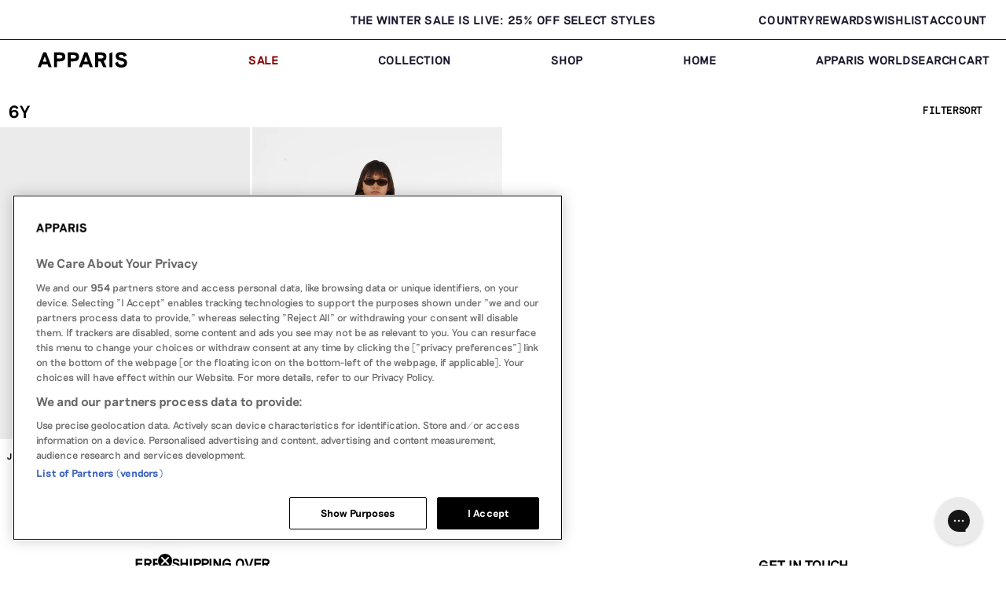

--- FILE ---
content_type: text/html; charset=utf-8
request_url: https://apparis.com/collections/size-6y
body_size: 55520
content:
<!doctype html>
<html class="no-js" lang="en">
  <head>
    <meta charset="utf-8">
    <meta http-equiv="X-UA-Compatible" content="IE=edge">
    <meta name="viewport" content="width=device-width,initial-scale=1">
    <meta name="theme-color" content="">
    <link rel="canonical" href="https://apparis.com/collections/size-6y">
    <link rel="preconnect" href="https://cdn.shopify.com" crossorigin>

    <link rel="preload" as="font" href='//apparis.com/cdn/shop/t/278/assets/Riposte-Regular.woff2?v=65629722372833283471756910085'>
    <link rel="preload" as="font" href='//apparis.com/cdn/shop/t/278/assets/Riposte-SemiBold.woff2?v=87207992027368925631756910086'>
    <link rel="preload" as="font" href='//apparis.com/cdn/shop/t/278/assets/Riposte-Light.woff2?v=7495332536485278131756910085'>
    <link rel="preload" as="font" href='//apparis.com/cdn/shop/t/278/assets/JHA_Times_Now_Light.woff2?v=147260639063013067661756910086'>
    <link rel="preload" as="font" href='//apparis.com/cdn/shop/t/278/assets/Minor-Praxis-IngramMono-Regular.woff?v=12449096787878182351756910084'><link rel="icon" type="image/png" href="//apparis.com/cdn/shop/files/APPARIS-IG-DP_1_06f9374f-5719-48e9-865b-3f408eaa5894.png?crop=center&height=32&v=1693338383&width=32"><title>
      6Y
 &ndash; Apparis</title>

    

    

<meta property="og:site_name" content="Apparis">
<meta property="og:url" content="https://apparis.com/collections/size-6y">
<meta property="og:title" content="6Y">
<meta property="og:type" content="website">
<meta property="og:description" content="High quality, elevated-conscious essentials for your wardrobe. Shop faux fur outerwear, accessories and home."><meta property="og:image" content="http://apparis.com/cdn/shop/files/08.20-Feed-_A__Copy.png?v=1692644072">
  <meta property="og:image:secure_url" content="https://apparis.com/cdn/shop/files/08.20-Feed-_A__Copy.png?v=1692644072">
  <meta property="og:image:width" content="1080">
  <meta property="og:image:height" content="1080"><meta name="twitter:card" content="summary_large_image">
<meta name="twitter:title" content="6Y">
<meta name="twitter:description" content="High quality, elevated-conscious essentials for your wardrobe. Shop faux fur outerwear, accessories and home.">


    <script src="//apparis.com/cdn/shop/t/278/assets/constants.js?v=43109091528072471991756910083" defer="defer"></script>
    <script src="//apparis.com/cdn/shop/t/278/assets/pubsub.js?v=158357773527763999511756910083" defer="defer"></script>
    <script src="//apparis.com/cdn/shop/t/278/assets/global.js?v=156095208515313576071764278166" defer="defer"></script><script src="//apparis.com/cdn/shop/t/278/assets/theme.js?v=149849969629659112971756910084" defer="defer"></script>

    <script>window.performance && window.performance.mark && window.performance.mark('shopify.content_for_header.start');</script><meta name="google-site-verification" content="LHC9jheqBpX6aohJAAona97qUoCkDJWREZsepRlFWis">
<meta name="google-site-verification" content="jPd64r-mD82MNVG9MKXQOKwDs2gfH7NUOiOuSlyESH8">
<meta id="shopify-digital-wallet" name="shopify-digital-wallet" content="/11985066/digital_wallets/dialog">
<meta name="shopify-checkout-api-token" content="4a363758cfe0559c488a8a6935f098c2">
<meta id="in-context-paypal-metadata" data-shop-id="11985066" data-venmo-supported="false" data-environment="production" data-locale="en_US" data-paypal-v4="true" data-currency="USD">
<link rel="alternate" type="application/atom+xml" title="Feed" href="/collections/size-6y.atom" />
<link rel="alternate" type="application/json+oembed" href="https://apparis.com/collections/size-6y.oembed">
<script async="async" src="/checkouts/internal/preloads.js?locale=en-US"></script>
<link rel="preconnect" href="https://shop.app" crossorigin="anonymous">
<script async="async" src="https://shop.app/checkouts/internal/preloads.js?locale=en-US&shop_id=11985066" crossorigin="anonymous"></script>
<script id="apple-pay-shop-capabilities" type="application/json">{"shopId":11985066,"countryCode":"US","currencyCode":"USD","merchantCapabilities":["supports3DS"],"merchantId":"gid:\/\/shopify\/Shop\/11985066","merchantName":"Apparis","requiredBillingContactFields":["postalAddress","email","phone"],"requiredShippingContactFields":["postalAddress","email","phone"],"shippingType":"shipping","supportedNetworks":["visa","masterCard","amex","discover","elo","jcb"],"total":{"type":"pending","label":"Apparis","amount":"1.00"},"shopifyPaymentsEnabled":true,"supportsSubscriptions":true}</script>
<script id="shopify-features" type="application/json">{"accessToken":"4a363758cfe0559c488a8a6935f098c2","betas":["rich-media-storefront-analytics"],"domain":"apparis.com","predictiveSearch":true,"shopId":11985066,"locale":"en"}</script>
<script>var Shopify = Shopify || {};
Shopify.shop = "french-bazaare.myshopify.com";
Shopify.locale = "en";
Shopify.currency = {"active":"USD","rate":"1.0"};
Shopify.country = "US";
Shopify.theme = {"name":"apparis-theme-us\/main","id":180803895661,"schema_name":"Dusk","schema_version":"2.0","theme_store_id":null,"role":"main"};
Shopify.theme.handle = "null";
Shopify.theme.style = {"id":null,"handle":null};
Shopify.cdnHost = "apparis.com/cdn";
Shopify.routes = Shopify.routes || {};
Shopify.routes.root = "/";</script>
<script type="module">!function(o){(o.Shopify=o.Shopify||{}).modules=!0}(window);</script>
<script>!function(o){function n(){var o=[];function n(){o.push(Array.prototype.slice.apply(arguments))}return n.q=o,n}var t=o.Shopify=o.Shopify||{};t.loadFeatures=n(),t.autoloadFeatures=n()}(window);</script>
<script>
  window.ShopifyPay = window.ShopifyPay || {};
  window.ShopifyPay.apiHost = "shop.app\/pay";
  window.ShopifyPay.redirectState = null;
</script>
<script id="shop-js-analytics" type="application/json">{"pageType":"collection"}</script>
<script defer="defer" async type="module" src="//apparis.com/cdn/shopifycloud/shop-js/modules/v2/client.init-shop-cart-sync_C5BV16lS.en.esm.js"></script>
<script defer="defer" async type="module" src="//apparis.com/cdn/shopifycloud/shop-js/modules/v2/chunk.common_CygWptCX.esm.js"></script>
<script type="module">
  await import("//apparis.com/cdn/shopifycloud/shop-js/modules/v2/client.init-shop-cart-sync_C5BV16lS.en.esm.js");
await import("//apparis.com/cdn/shopifycloud/shop-js/modules/v2/chunk.common_CygWptCX.esm.js");

  window.Shopify.SignInWithShop?.initShopCartSync?.({"fedCMEnabled":true,"windoidEnabled":true});

</script>
<script>
  window.Shopify = window.Shopify || {};
  if (!window.Shopify.featureAssets) window.Shopify.featureAssets = {};
  window.Shopify.featureAssets['shop-js'] = {"shop-cart-sync":["modules/v2/client.shop-cart-sync_ZFArdW7E.en.esm.js","modules/v2/chunk.common_CygWptCX.esm.js"],"init-fed-cm":["modules/v2/client.init-fed-cm_CmiC4vf6.en.esm.js","modules/v2/chunk.common_CygWptCX.esm.js"],"shop-button":["modules/v2/client.shop-button_tlx5R9nI.en.esm.js","modules/v2/chunk.common_CygWptCX.esm.js"],"shop-cash-offers":["modules/v2/client.shop-cash-offers_DOA2yAJr.en.esm.js","modules/v2/chunk.common_CygWptCX.esm.js","modules/v2/chunk.modal_D71HUcav.esm.js"],"init-windoid":["modules/v2/client.init-windoid_sURxWdc1.en.esm.js","modules/v2/chunk.common_CygWptCX.esm.js"],"shop-toast-manager":["modules/v2/client.shop-toast-manager_ClPi3nE9.en.esm.js","modules/v2/chunk.common_CygWptCX.esm.js"],"init-shop-email-lookup-coordinator":["modules/v2/client.init-shop-email-lookup-coordinator_B8hsDcYM.en.esm.js","modules/v2/chunk.common_CygWptCX.esm.js"],"init-shop-cart-sync":["modules/v2/client.init-shop-cart-sync_C5BV16lS.en.esm.js","modules/v2/chunk.common_CygWptCX.esm.js"],"avatar":["modules/v2/client.avatar_BTnouDA3.en.esm.js"],"pay-button":["modules/v2/client.pay-button_FdsNuTd3.en.esm.js","modules/v2/chunk.common_CygWptCX.esm.js"],"init-customer-accounts":["modules/v2/client.init-customer-accounts_DxDtT_ad.en.esm.js","modules/v2/client.shop-login-button_C5VAVYt1.en.esm.js","modules/v2/chunk.common_CygWptCX.esm.js","modules/v2/chunk.modal_D71HUcav.esm.js"],"init-shop-for-new-customer-accounts":["modules/v2/client.init-shop-for-new-customer-accounts_ChsxoAhi.en.esm.js","modules/v2/client.shop-login-button_C5VAVYt1.en.esm.js","modules/v2/chunk.common_CygWptCX.esm.js","modules/v2/chunk.modal_D71HUcav.esm.js"],"shop-login-button":["modules/v2/client.shop-login-button_C5VAVYt1.en.esm.js","modules/v2/chunk.common_CygWptCX.esm.js","modules/v2/chunk.modal_D71HUcav.esm.js"],"init-customer-accounts-sign-up":["modules/v2/client.init-customer-accounts-sign-up_CPSyQ0Tj.en.esm.js","modules/v2/client.shop-login-button_C5VAVYt1.en.esm.js","modules/v2/chunk.common_CygWptCX.esm.js","modules/v2/chunk.modal_D71HUcav.esm.js"],"shop-follow-button":["modules/v2/client.shop-follow-button_Cva4Ekp9.en.esm.js","modules/v2/chunk.common_CygWptCX.esm.js","modules/v2/chunk.modal_D71HUcav.esm.js"],"checkout-modal":["modules/v2/client.checkout-modal_BPM8l0SH.en.esm.js","modules/v2/chunk.common_CygWptCX.esm.js","modules/v2/chunk.modal_D71HUcav.esm.js"],"lead-capture":["modules/v2/client.lead-capture_Bi8yE_yS.en.esm.js","modules/v2/chunk.common_CygWptCX.esm.js","modules/v2/chunk.modal_D71HUcav.esm.js"],"shop-login":["modules/v2/client.shop-login_D6lNrXab.en.esm.js","modules/v2/chunk.common_CygWptCX.esm.js","modules/v2/chunk.modal_D71HUcav.esm.js"],"payment-terms":["modules/v2/client.payment-terms_CZxnsJam.en.esm.js","modules/v2/chunk.common_CygWptCX.esm.js","modules/v2/chunk.modal_D71HUcav.esm.js"]};
</script>
<script>(function() {
  var isLoaded = false;
  function asyncLoad() {
    if (isLoaded) return;
    isLoaded = true;
    var urls = ["https:\/\/static.klaviyo.com\/onsite\/js\/klaviyo.js?company_id=UCEMR7\u0026shop=french-bazaare.myshopify.com","https:\/\/cdn-loyalty.yotpo.com\/loader\/qutSa1MbOCtYjZG_0Myccg.js?shop=french-bazaare.myshopify.com","https:\/\/cdn.ordersify.com\/sdk\/productalerts-shopify.js?shop=french-bazaare.myshopify.com","https:\/\/cloudsearch-1f874.kxcdn.com\/shopify.js?shop=french-bazaare.myshopify.com","\/\/staticw2.yotpo.com\/ziG2GF5QvBeSXPMB1Z6DLARFKFymXjv8vDkD8v9D\/widget.js?shop=french-bazaare.myshopify.com","https:\/\/static.klaviyo.com\/onsite\/js\/klaviyo.js?company_id=WaGtWg\u0026shop=french-bazaare.myshopify.com","https:\/\/static.klaviyo.com\/onsite\/js\/klaviyo.js?company_id=WaGtWg\u0026shop=french-bazaare.myshopify.com","https:\/\/cdn.shopify.com\/s\/files\/1\/1198\/5066\/t\/238\/assets\/affirmShopify.js?v=1720013011\u0026shop=french-bazaare.myshopify.com","https:\/\/ecom-app.rakutenadvertising.io\/rakuten_advertising.js?shop=french-bazaare.myshopify.com","https:\/\/tag.rmp.rakuten.com\/122736.ct.js?shop=french-bazaare.myshopify.com","https:\/\/cdn-app.cart-bot.net\/public\/js\/append.js?shop=french-bazaare.myshopify.com"];
    for (var i = 0; i < urls.length; i++) {
      var s = document.createElement('script');
      s.type = 'text/javascript';
      s.async = true;
      s.src = urls[i];
      var x = document.getElementsByTagName('script')[0];
      x.parentNode.insertBefore(s, x);
    }
  };
  if(window.attachEvent) {
    window.attachEvent('onload', asyncLoad);
  } else {
    window.addEventListener('load', asyncLoad, false);
  }
})();</script>
<script id="__st">var __st={"a":11985066,"offset":-18000,"reqid":"9da473e7-0418-4082-aa11-cd44753ff6a3-1768720994","pageurl":"apparis.com\/collections\/size-6y","u":"c3bcc866b7d6","p":"collection","rtyp":"collection","rid":140314476619};</script>
<script>window.ShopifyPaypalV4VisibilityTracking = true;</script>
<script id="captcha-bootstrap">!function(){'use strict';const t='contact',e='account',n='new_comment',o=[[t,t],['blogs',n],['comments',n],[t,'customer']],c=[[e,'customer_login'],[e,'guest_login'],[e,'recover_customer_password'],[e,'create_customer']],r=t=>t.map((([t,e])=>`form[action*='/${t}']:not([data-nocaptcha='true']) input[name='form_type'][value='${e}']`)).join(','),a=t=>()=>t?[...document.querySelectorAll(t)].map((t=>t.form)):[];function s(){const t=[...o],e=r(t);return a(e)}const i='password',u='form_key',d=['recaptcha-v3-token','g-recaptcha-response','h-captcha-response',i],f=()=>{try{return window.sessionStorage}catch{return}},m='__shopify_v',_=t=>t.elements[u];function p(t,e,n=!1){try{const o=window.sessionStorage,c=JSON.parse(o.getItem(e)),{data:r}=function(t){const{data:e,action:n}=t;return t[m]||n?{data:e,action:n}:{data:t,action:n}}(c);for(const[e,n]of Object.entries(r))t.elements[e]&&(t.elements[e].value=n);n&&o.removeItem(e)}catch(o){console.error('form repopulation failed',{error:o})}}const l='form_type',E='cptcha';function T(t){t.dataset[E]=!0}const w=window,h=w.document,L='Shopify',v='ce_forms',y='captcha';let A=!1;((t,e)=>{const n=(g='f06e6c50-85a8-45c8-87d0-21a2b65856fe',I='https://cdn.shopify.com/shopifycloud/storefront-forms-hcaptcha/ce_storefront_forms_captcha_hcaptcha.v1.5.2.iife.js',D={infoText:'Protected by hCaptcha',privacyText:'Privacy',termsText:'Terms'},(t,e,n)=>{const o=w[L][v],c=o.bindForm;if(c)return c(t,g,e,D).then(n);var r;o.q.push([[t,g,e,D],n]),r=I,A||(h.body.append(Object.assign(h.createElement('script'),{id:'captcha-provider',async:!0,src:r})),A=!0)});var g,I,D;w[L]=w[L]||{},w[L][v]=w[L][v]||{},w[L][v].q=[],w[L][y]=w[L][y]||{},w[L][y].protect=function(t,e){n(t,void 0,e),T(t)},Object.freeze(w[L][y]),function(t,e,n,w,h,L){const[v,y,A,g]=function(t,e,n){const i=e?o:[],u=t?c:[],d=[...i,...u],f=r(d),m=r(i),_=r(d.filter((([t,e])=>n.includes(e))));return[a(f),a(m),a(_),s()]}(w,h,L),I=t=>{const e=t.target;return e instanceof HTMLFormElement?e:e&&e.form},D=t=>v().includes(t);t.addEventListener('submit',(t=>{const e=I(t);if(!e)return;const n=D(e)&&!e.dataset.hcaptchaBound&&!e.dataset.recaptchaBound,o=_(e),c=g().includes(e)&&(!o||!o.value);(n||c)&&t.preventDefault(),c&&!n&&(function(t){try{if(!f())return;!function(t){const e=f();if(!e)return;const n=_(t);if(!n)return;const o=n.value;o&&e.removeItem(o)}(t);const e=Array.from(Array(32),(()=>Math.random().toString(36)[2])).join('');!function(t,e){_(t)||t.append(Object.assign(document.createElement('input'),{type:'hidden',name:u})),t.elements[u].value=e}(t,e),function(t,e){const n=f();if(!n)return;const o=[...t.querySelectorAll(`input[type='${i}']`)].map((({name:t})=>t)),c=[...d,...o],r={};for(const[a,s]of new FormData(t).entries())c.includes(a)||(r[a]=s);n.setItem(e,JSON.stringify({[m]:1,action:t.action,data:r}))}(t,e)}catch(e){console.error('failed to persist form',e)}}(e),e.submit())}));const S=(t,e)=>{t&&!t.dataset[E]&&(n(t,e.some((e=>e===t))),T(t))};for(const o of['focusin','change'])t.addEventListener(o,(t=>{const e=I(t);D(e)&&S(e,y())}));const B=e.get('form_key'),M=e.get(l),P=B&&M;t.addEventListener('DOMContentLoaded',(()=>{const t=y();if(P)for(const e of t)e.elements[l].value===M&&p(e,B);[...new Set([...A(),...v().filter((t=>'true'===t.dataset.shopifyCaptcha))])].forEach((e=>S(e,t)))}))}(h,new URLSearchParams(w.location.search),n,t,e,['guest_login'])})(!1,!0)}();</script>
<script integrity="sha256-4kQ18oKyAcykRKYeNunJcIwy7WH5gtpwJnB7kiuLZ1E=" data-source-attribution="shopify.loadfeatures" defer="defer" src="//apparis.com/cdn/shopifycloud/storefront/assets/storefront/load_feature-a0a9edcb.js" crossorigin="anonymous"></script>
<script crossorigin="anonymous" defer="defer" src="//apparis.com/cdn/shopifycloud/storefront/assets/shopify_pay/storefront-65b4c6d7.js?v=20250812"></script>
<script data-source-attribution="shopify.dynamic_checkout.dynamic.init">var Shopify=Shopify||{};Shopify.PaymentButton=Shopify.PaymentButton||{isStorefrontPortableWallets:!0,init:function(){window.Shopify.PaymentButton.init=function(){};var t=document.createElement("script");t.src="https://apparis.com/cdn/shopifycloud/portable-wallets/latest/portable-wallets.en.js",t.type="module",document.head.appendChild(t)}};
</script>
<script data-source-attribution="shopify.dynamic_checkout.buyer_consent">
  function portableWalletsHideBuyerConsent(e){var t=document.getElementById("shopify-buyer-consent"),n=document.getElementById("shopify-subscription-policy-button");t&&n&&(t.classList.add("hidden"),t.setAttribute("aria-hidden","true"),n.removeEventListener("click",e))}function portableWalletsShowBuyerConsent(e){var t=document.getElementById("shopify-buyer-consent"),n=document.getElementById("shopify-subscription-policy-button");t&&n&&(t.classList.remove("hidden"),t.removeAttribute("aria-hidden"),n.addEventListener("click",e))}window.Shopify?.PaymentButton&&(window.Shopify.PaymentButton.hideBuyerConsent=portableWalletsHideBuyerConsent,window.Shopify.PaymentButton.showBuyerConsent=portableWalletsShowBuyerConsent);
</script>
<script data-source-attribution="shopify.dynamic_checkout.cart.bootstrap">document.addEventListener("DOMContentLoaded",(function(){function t(){return document.querySelector("shopify-accelerated-checkout-cart, shopify-accelerated-checkout")}if(t())Shopify.PaymentButton.init();else{new MutationObserver((function(e,n){t()&&(Shopify.PaymentButton.init(),n.disconnect())})).observe(document.body,{childList:!0,subtree:!0})}}));
</script>
<link id="shopify-accelerated-checkout-styles" rel="stylesheet" media="screen" href="https://apparis.com/cdn/shopifycloud/portable-wallets/latest/accelerated-checkout-backwards-compat.css" crossorigin="anonymous">
<style id="shopify-accelerated-checkout-cart">
        #shopify-buyer-consent {
  margin-top: 1em;
  display: inline-block;
  width: 100%;
}

#shopify-buyer-consent.hidden {
  display: none;
}

#shopify-subscription-policy-button {
  background: none;
  border: none;
  padding: 0;
  text-decoration: underline;
  font-size: inherit;
  cursor: pointer;
}

#shopify-subscription-policy-button::before {
  box-shadow: none;
}

      </style>

<script>window.performance && window.performance.mark && window.performance.mark('shopify.content_for_header.end');</script>

    <!-- Google tag (gtag.js g4 integration updated 3.29 -->
<script async src="https://www.googletagmanager.com/gtag/js?id=AW-924007782"></script>
<script>
    window.dataLayer = window.dataLayer || [];
    function gtag(){dataLayer.push(arguments);}
    gtag('js', new Date());

    gtag('config', 'AW-924007782');
</script>

<!-- Facebook Pixel Code -->
<script>
    !function(f,b,e,v,n,t,s)
    {if(f.fbq)return;n=f.fbq=function(){n.callMethod?
    n.callMethod.apply(n,arguments):n.queue.push(arguments)};
    if(!f._fbq)f._fbq=n;n.push=n;n.loaded=!0;n.version='2.0';
    n.queue=[];t=b.createElement(e);t.async=!0;
    t.src=v;s=b.getElementsByTagName(e)[0];
    s.parentNode.insertBefore(t,s)}(window, document,'script',
    'https://connect.facebook.net/en_US/fbevents.js');
    fbq('dataProcessingOptions', []);
    fbq('init', '458881768287493');
    fbq('track', 'PageView');
</script>
<noscript>
<img height="1" width="1" style="display:none" 
        src="https://www.facebook.com/tr?id=458881768287493&ev=PageView&noscript=1"/>
</noscript>
<!-- End Facebook Pixel Code -->

<script type="text/javascript">
    !function(e){if(!window.pintrk){window.pintrk=function()
    {window.pintrk.queue.push(Array.prototype.slice.call(arguments))};var
    n=window.pintrk;n.queue=[],n.version="3.0";var
    t=document.createElement("script");t.async=!0,t.src=e;var
    r=document.getElementsByTagName("script")[0];r.parentNode.insertBefore(t,r)}}
    ("https://s.pinimg.com/ct/core.js"); 
    
    pintrk('load','2615674789505', { em: '', });
    pintrk('page');
</script>
<noscript> 
<img height="1" width="1" style="display:none;" alt=""
src="https://ct.pinterest.com/v3/?tid=2615674789505&noscript=1" /> 
</noscript>



    <!-- OptanonConsentNoticeStart -->
    
    <script src="https://cookie-cdn.cookiepro.com/scripttemplates/otSDKStub.js"  type="text/javascript" charset="UTF-8" data-domain-script="7e7adeae-d651-4a08-8780-87b77e38fb61" ></script>
    <script type="text/javascript">
    function OptanonWrapper() { }
    </script>
    <!-- OptanonConsentNoticeEnd -->
        
    
    <style data-shopify>
      html{scroll-behavior:smooth;box-sizing:border-box;height:100%}body{overflow-x:hidden;padding:0;margin:0;min-height:100%}a{text-decoration:none;color:inherit}div{box-sizing:border-box}ul[class]{list-style-type:none;padding:0;margin:0}video,svg,img{max-width:100%;height:auto;vertical-align:middle}input,textarea{box-sizing:border-box}input[type=search]::-ms-clear,input[type=search]::-ms-reveal{display:none;width:0;height:0}input[type=search]::-webkit-search-decoration,input[type=search]::-webkit-search-cancel-button,input[type=search]::-webkit-search-results-button,input[type=search]::-webkit-search-results-decoration{display:none}details,details summary{padding-left:0;background-image:none;-webkit-appearance:none;list-style:none}details::-webkit-details-marker,details summary::-webkit-details-marker{display:none}details summary{cursor:pointer}:root{--screen-break: 768px;--announcement-bar-height: 30px;--header-height: 73px;--header-height-desktop: 100px}html{min-height:100%}body{font-family:"Riposte";font-size:15px;font-weight:300;line-height:2;letter-spacing:normal;background-color:#fff;color:#000}body #main{position:relative}small{font-size:.7em}:root{--section-announcement-bar: 0}.overflow-hidden{overflow:hidden}.focus-inset:focus-visible{outline:.2rem solid #000;outline-offset:-0.2rem}.focused.focus-inset,.no-js .focus-inset:focus{outline:.2rem solid #000;outline-offset:-0.2rem}.no-js .focus-inset:focus:not(:focus-visible){outline:0;box-shadow:none}.section{scroll-margin-top:calc(73px + 20px);margin:0 0 40px 0}.underlined-link{text-decoration:underline}textarea,input[type=date],input[type=tel],input[type=search],input[type=email],input[type=password],input[type=text]{width:100%;padding:5px 10px;border-width:1px;border-style:solid;border-radius:3px;border-color:#79889f;font-size:15px;font-family:"Ingram Mono"}.focus-none{box-shadow:none !important;outline:0 !important}.hidden{display:none !important}.visually-hidden{position:absolute !important;overflow:hidden;width:1px;height:1px;margin:-1px;padding:0;border:0;clip:rect(0 0 0 0);word-wrap:normal !important}.visually-hidden--inline{margin:0;height:1em}.container{padding:0 18px;box-sizing:border-box;width:100%}h1,.h1{font-family:"Riposte";color:#000;text-shadow:none;text-transform:none;font-size:70px;font-weight:600;letter-spacing:-0.03em;line-height:1;margin-top:0;margin-bottom:0}h2,.h2{font-family:"Riposte";text-transform:none;font-size:38px;font-weight:400;letter-spacing:-0.03em;line-height:1;margin-top:0;margin-bottom:0}h3,.h3{font-family:"Riposte";text-transform:none;font-size:21px;font-weight:400;letter-spacing:-0.03em;line-height:1;margin-top:0;margin-bottom:0}h4,.h4{font-family:"Riposte";text-transform:none;font-size:18px;font-weight:600;letter-spacing:-0.03em;line-height:1;margin-top:0;margin-bottom:0}h5,.h5{font-family:"Riposte";text-transform:none;font-size:12px;font-weight:600;letter-spacing:0em;line-height:1;margin-top:0;margin-bottom:0}h6,.h6{font-family:"Riposte";text-transform:none;font-size:10px;font-weight:600;letter-spacing:0em;line-height:1;margin-top:0;margin-bottom:0}.text-align-center{text-align:center}.text-align-left{text-align:left}.text-align-right{text-align:right}.rte ol:first-child,.rte ul:first-child,.rte p:first-child,.title ol:first-child,.title ul:first-child,.title p:first-child,.p ol:first-child,.p ul:first-child,.p p:first-child,.text ol:first-child,.text ul:first-child,.text p:first-child{margin-top:0}.rte ol:last-child,.rte ul:last-child,.rte p:last-child,.title ol:last-child,.title ul:last-child,.title p:last-child,.p ol:last-child,.p ul:last-child,.p p:last-child,.text ol:last-child,.text ul:last-child,.text p:last-child{margin-bottom:0}#MainContent{padding-top:20px;padding-bottom:20px;overflow:hidden}.icon{width:32px;height:32px;padding:2px;box-sizing:border-box}.full-width,.full-width-background-edge,.full-width-background{width:100vw;position:relative;left:50%;right:50%;margin-left:-50vw !important;margin-right:-50vw !important;max-width:none}.full-width>*:not(img):not(video),.full-width-background-edge>*:not(img):not(video),.full-width-background>*:not(img):not(video){padding-left:18px;padding-right:18px;box-sizing:border-box;margin-left:auto;margin-right:auto;max-width:1440px}.full-width *.full-width-background-edge>*:not(img):not(video),.full-width-background-edge *.full-width-background-edge>*:not(img):not(video),.full-width-background *.full-width-background-edge>*:not(img):not(video){padding-left:0;padding-right:0;box-sizing:border-box}.content-edge{margin-left:-18px;margin-right:-18px}.width-narrow{width:100%;max-width:680px;margin-left:auto;margin-right:auto}.width-narrow.text-align-left{margin-left:0}.width-narrow.text-align-right{margin-right:0}.width-very-narrow{width:100%;max-width:480px;margin-left:auto;margin-right:auto}.width-very-narrow.text-align-left{margin-left:0}.width-very-narrow.text-align-right{margin-right:0}.overflow-hidden{overflow:hidden}button,button.shopify-payment-button__button,.button{display:inline-block;height:fit-content;white-space:nowrap;box-sizing:border-box;background:#000;color:#fff;border:1px solid #000;border-radius:6px;padding:6px 10px;font-family:sans-serif;font-size:1.4rem;font-weight:normal;letter-spacing:.2px;cursor:pointer;transition:all .4s ease}button.shopify-payment-button__button,button.shopify-payment-button__button.shopify-payment-button__button,.button.shopify-payment-button__button{line-height:inherit}button.shopify-payment-button__button--unbranded:hover:not([disabled]),button:hover,button.shopify-payment-button__button.shopify-payment-button__button--unbranded:hover:not([disabled]),button.shopify-payment-button__button:hover,.button.shopify-payment-button__button--unbranded:hover:not([disabled]),.button:hover{background:#000;color:#fff;border-color:#000}button.shopify-payment-button__button--unbranded:hover:not([disabled]) svg path,button:hover svg path,button.shopify-payment-button__button.shopify-payment-button__button--unbranded:hover:not([disabled]) svg path,button.shopify-payment-button__button:hover svg path,.button.shopify-payment-button__button--unbranded:hover:not([disabled]) svg path,.button:hover svg path{color:#fff;fill:#fff}button.button-icon,button.shopify-payment-button__button.button-icon,.button.button-icon{background:#000;color:#fff;border-color:#000;border-radius:6px;padding:6px}button.button-icon:hover,button.shopify-payment-button__button.button-icon:hover,.button.button-icon:hover{background:#000;color:#fff;border-color:#000}button.button-icon .icon,button.shopify-payment-button__button.button-icon .icon,.button.button-icon .icon{margin:0;width:32px;height:32px}button.loading .icon:not(.icon-spinner),button.shopify-payment-button__button.loading .icon:not(.icon-spinner),.button.loading .icon:not(.icon-spinner){display:none}button .loading-overlay__spinner,button.shopify-payment-button__button .loading-overlay__spinner,.button .loading-overlay__spinner{display:inline-block}button .loading-overlay__spinner svg,button.shopify-payment-button__button .loading-overlay__spinner svg,.button .loading-overlay__spinner svg{animation:rotation 2s infinite linear}.shopify-payment-button__button--hidden{display:none}@keyframes rotation{from{transform:rotate(0deg)}to{transform:rotate(359deg)}}@keyframes animateMenuOpen{0%{opacity:0;transform:translateY(-1.5rem)}100%{opacity:1;transform:translateY(0)}}@media only screen and (max-width: 768px){.show-desktop,.hide-mobile{display:none !important}}@media only screen and (min-width: 769px){body{font-size:14px}h1,.h1{font-size:150px;font-weight:600;letter-spacing:-0.03em;line-height:1;margin-top:0;margin-bottom:0}h2,.h2{font-size:100px;font-weight:400;letter-spacing:-0.03em;line-height:1;margin-top:0;margin-bottom:0}h3,.h3{font-size:70px;font-weight:400;letter-spacing:-0.03em;line-height:1;margin-top:0;margin-bottom:0}h4,.h4{font-size:30px;font-weight:600;letter-spacing:-0.03em;line-height:1;margin-top:0;margin-bottom:0}h5,.h5{font-size:22px;font-weight:600;letter-spacing:0em;line-height:1;margin-top:0;margin-bottom:0}h6,.h6{font-size:15px;font-weight:600;letter-spacing:0em;line-height:1;margin-top:0;margin-bottom:0}.h1-desktop{font-size:150px;font-weight:600;letter-spacing:-0.03em;line-height:1;margin-top:0;margin-bottom:0}.h2-desktop{font-size:100px;font-weight:400;letter-spacing:-0.03em;line-height:1;margin-top:0;margin-bottom:0}.h3-desktop{font-size:70px;font-weight:400;letter-spacing:-0.03em;line-height:1;margin-top:0;margin-bottom:0}.h4-desktop{font-size:30px;font-weight:600;letter-spacing:-0.03em;line-height:1;margin-top:0;margin-bottom:0}.h5-desktop{font-size:22px;font-weight:600;letter-spacing:0em;line-height:1;margin-top:0;margin-bottom:0}.h6-desktop{font-size:15px;font-weight:600;letter-spacing:0em;line-height:1;margin-top:0;margin-bottom:0}#MainContent{padding-top:20px;padding-bottom:20px;overflow:visible}.hide-desktop,.show-mobile{display:none !important}.container{max-width:1440px;padding:0 24px;margin:0 auto}.content-edge{margin-left:-24px;margin-right:-24px}.full-width>*{padding-left:24px;padding-right:24px}.full-width-background>*:not(img):not(video):not(svg){max-width:1440px;padding-left:24px;padding-right:24px;margin-left:auto;margin-right:auto;box-sizing:border-box}}:root{--duration-short: 100ms;--duration-default: 200ms;--duration-medium: 300ms;--duration-long: 500ms;--duration-extra-long: 600ms;--duration-extended: 3s;--ease-out-slow: cubic-bezier(0, 0, 0.3, 1);--animation-slide-in: slideIn var(--duration-extra-long) var(--ease-out-slow) forwards;--animation-fade-in: fadeIn var(--duration-extra-long) var(--ease-out-slow)}[role=main] .shopify-section{--section-is-first: 0}[role=main] .shopify-section:first-child{--section-is-first: 1}h1,.h1{font-family:"Riposte";color:#000;text-shadow:none;text-transform:none;font-size:70px;font-weight:600;letter-spacing:-0.03em;line-height:1;margin-top:0;margin-bottom:0}h2,.h2{font-family:"Riposte";text-transform:none;font-size:38px;font-weight:400;letter-spacing:-0.03em;line-height:1;margin-top:0;margin-bottom:0}h3,.h3{font-family:"Riposte";text-transform:none;font-size:21px;font-weight:400;letter-spacing:-0.03em;line-height:1;margin-top:0;margin-bottom:0}h4,.h4{font-family:"Riposte";text-transform:none;font-size:18px;font-weight:600;letter-spacing:-0.03em;line-height:1;margin-top:0;margin-bottom:0}h5,.h5{font-family:"Riposte";text-transform:none;font-size:12px;font-weight:600;letter-spacing:0em;line-height:1;margin-top:0;margin-bottom:0}h6,.h6{font-family:"Riposte";text-transform:none;font-size:10px;font-weight:600;letter-spacing:0em;line-height:1;margin-top:0;margin-bottom:0}h7,.h7{font-family:"Riposte";text-transform:none;font-size:20px;font-weight:400;letter-spacing:-0.03em;line-height:1;margin-top:0;margin-bottom:0}.field{position:relative}textarea,input[type=date],input[type=tel],input[type=search],input[type=email],input[type=password],input[type=text]{padding:5px 10px;min-height:25px;border:none;border-bottom:1px solid #000;border-radius:0;padding-left:0;font-family:Riposte;transition:all .4s ease-in-out;background-color:rgba(0,0,0,0)}textarea::placeholder,input[type=date]::placeholder,input[type=tel]::placeholder,input[type=search]::placeholder,input[type=email]::placeholder,input[type=password]::placeholder,input[type=text]::placeholder{text-transform:uppercase;font-size:10px;font-family:Ingram Mono;letter-spacing:.6px}textarea:focus,input[type=date]:focus,input[type=tel]:focus,input[type=search]:focus,input[type=email]:focus,input[type=password]:focus,input[type=text]:focus{outline:none}textarea~button.field__button,input[type=date]~button.field__button,input[type=tel]~button.field__button,input[type=search]~button.field__button,input[type=email]~button.field__button,input[type=password]~button.field__button,input[type=text]~button.field__button{opacity:0;background:none;border:none;height:25px;padding:0;display:flex;align-items:center;position:absolute;right:0;top:0;z-index:1}textarea~button.field__button:hover svg path,input[type=date]~button.field__button:hover svg path,input[type=tel]~button.field__button:hover svg path,input[type=search]~button.field__button:hover svg path,input[type=email]~button.field__button:hover svg path,input[type=password]~button.field__button:hover svg path,input[type=text]~button.field__button:hover svg path{color:#000;fill:#000}textarea:valid~button.field__button,input[type=date]:valid~button.field__button,input[type=tel]:valid~button.field__button,input[type=search]:valid~button.field__button,input[type=email]:valid~button.field__button,input[type=password]:valid~button.field__button,input[type=text]:valid~button.field__button{opacity:1}svg.spinner circle{stroke:#000}.ingram{font-family:"Ingram Mono"}.times-now{font-family:"Times Now"}.italic{font-style:italic}.justify{text-align:justify}.no-js:not(html){display:none !important}html.no-js .no-js:not(html){display:block !important}.no-js-inline{display:none !important}html.no-js .no-js-inline{display:inline-block !important}html.no-js .no-js-hidden{display:none !important}button,button.shopify-payment-button__button,.button{font-family:"Riposte";border-radius:0;border-width:1px;text-transform:uppercase;font-size:12px;word-wrap:break-word;font-weight:600;color:#fff;background-color:#000;border-color:#000;padding:15px 20px;line-height:1;text-align:center;letter-spacing:.6px}button[disabled],button.shopify-payment-button__button[disabled],.button[disabled]{opacity:.5;cursor:not-allowed}button:hover:not([disabled]),button.shopify-payment-button__button:hover:not([disabled]),.button:hover:not([disabled]){color:#000;background-color:#fff}button:hover:not([disabled]).loading .loading-overlay__spinner .path,button.shopify-payment-button__button:hover:not([disabled]).loading .loading-overlay__spinner .path,.button:hover:not([disabled]).loading .loading-overlay__spinner .path{stroke:#000}button.loading,button.shopify-payment-button__button.loading,.button.loading{position:relative;color:rgba(0,0,0,0)}button.loading .loading-overlay__spinner,button.shopify-payment-button__button.loading .loading-overlay__spinner,.button.loading .loading-overlay__spinner{top:50%;left:50%;width:20px;transform:translate(-50%, -50%);position:absolute;height:100%;display:flex;align-items:center}button.loading .loading-overlay__spinner svg,button.shopify-payment-button__button.loading .loading-overlay__spinner svg,.button.loading .loading-overlay__spinner svg{animation:rotator 1.4s linear infinite}button.loading .loading-overlay__spinner .path,button.shopify-payment-button__button.loading .loading-overlay__spinner .path,.button.loading .loading-overlay__spinner .path{stroke:#fff}button.button-secondary,button.shopify-payment-button__button.button-secondary,.button.button-secondary{background-color:rgba(0,0,0,0);color:#000}button.button-secondary:hover,button.shopify-payment-button__button.button-secondary:hover,.button.button-secondary:hover{color:#fff;background-color:#000}button.button-full,button.shopify-payment-button__button.button-full,.button.button-full{width:100%}#MainContent{padding:0;overflow:visible;margin-top:73px}.page-margin,.shopify-challenge__container{margin:7rem auto}.flex-row{flex-direction:row}.flex-row-reverse{flex-direction:row-reverse}.flex-col{flex-direction:column}.flex-col-reverse{flex-direction:column-reverse}.flex-wrap{flex-wrap:wrap}.flex-wrap-reverse{flex-wrap:wrap-reverse}.flex-nowrap{flex-wrap:nowrap}.items-start{align-items:flex-start}.items-end{align-items:flex-end}.items-center{align-items:center}.items-baseline{align-items:baseline}.items-stretch{align-items:stretch}.justify-start{justify-content:flex-start}.justify-end{justify-content:flex-end}.justify-center{justify-content:center}.justify-between{justify-content:space-between}.text-left{text-align:left}.text-center{text-align:center}.text-right{text-align:right}.uppercase{text-transform:uppercase}.pointer{cursor:pointer}.price>*{display:inline-block;vertical-align:top}.price.price--unavailable{visibility:hidden}.price--end{text-align:right}.price .price-item{display:inline-block;letter-spacing:.6px}.price-item--sale{color:#971b2f}.price__regular .price-item--regular{margin-right:0}.price:not(.price--show-badge) .price-item--last:last-of-type{margin:0}.price--sold-out .price__availability,.price__regular{display:block}.price__sale,.price__availability,.price .price__badge-sale,.price .price__badge-sold-out,.price--on-sale .price__regular,.price--on-sale .price__availability{display:none}.price--sold-out .price__badge-sold-out,.price--on-sale .price__badge-sale{display:inline-block}.price--on-sale .price__sale{display:initial;flex-direction:row;flex-wrap:wrap}.price--center{display:initial;justify-content:center}.price--on-sale .price-item--regular{text-decoration:line-through;opacity:.5}.unit-price{display:block;font-size:1.1rem;letter-spacing:.04rem;line-height:calc(1 + .2/var(--font-body-scale));margin-top:.2rem;text-transform:uppercase;color:rgba(var(--color-foreground), 0.7)}.lazybg{background-image:none !important}.focus-inset:focus-visible{outline:.1rem solid #000;outline-offset:.2rem}.rouge{color:#971b2f}@media only screen and (min-width: 769px){h1,.h1{font-size:150px;font-weight:600;letter-spacing:-0.03em;line-height:1;margin-top:0;margin-bottom:0}h2,.h2{font-size:100px;font-weight:400;letter-spacing:-0.03em;line-height:1;margin-top:0;margin-bottom:0}h3,.h3{font-size:70px;font-weight:400;letter-spacing:-0.03em;line-height:1;margin-top:0;margin-bottom:0}h4,.h4{font-size:30px;font-weight:600;letter-spacing:-0.03em;line-height:1;margin-top:0;margin-bottom:0}h5,.h5{font-size:22px;font-weight:600;letter-spacing:0em;line-height:1;margin-top:0;margin-bottom:0}h6,.h6{font-size:15px;font-weight:600;letter-spacing:0em;line-height:1;margin-top:0;margin-bottom:0}h7,.h7{font-size:50px;font-weight:400;letter-spacing:-0.03em;line-height:1;margin-top:0;margin-bottom:0}.h1-desktop{font-size:150px;font-weight:600;letter-spacing:-0.03em;line-height:1;margin-top:0;margin-bottom:0}.h2-desktop{font-size:100px;font-weight:400;letter-spacing:-0.03em;line-height:1;margin-top:0;margin-bottom:0}.h3-desktop{font-size:70px;font-weight:400;letter-spacing:-0.03em;line-height:1;margin-top:0;margin-bottom:0}.h4-desktop{font-size:30px;font-weight:600;letter-spacing:-0.03em;line-height:1;margin-top:0;margin-bottom:0}.h5-desktop{font-size:22px;font-weight:600;letter-spacing:0em;line-height:1;margin-top:0;margin-bottom:0}.h6-desktop{font-size:15px;font-weight:600;letter-spacing:0em;line-height:1;margin-top:0;margin-bottom:0}.h7-desktop{font-size:50px;font-weight:400;letter-spacing:-0.03em;line-height:1;margin-top:0;margin-bottom:0}.price{margin-bottom:0}.items-start-desktop{align-items:flex-start}.items-end-desktop{align-items:flex-end}.items-center-desktop{align-items:center}.items-baseline-desktop{align-items:baseline}.items-stretch-desktop{align-items:stretch}.justify-start-desktop{justify-content:flex-start}.justify-end-desktop{justify-content:flex-end}.justify-center-desktop{justify-content:center}.justify-between-desktop{justify-content:space-between}.text-left-desktop{text-align:left}.text-center-desktop{text-align:center}.text-right-desktop{text-align:right}.uppercase-desktop{text-transform:uppercase}#MainContent{margin-top:100px}}.scrolling .header{background:#fff}.section-header{z-index:99;position:sticky;top:0}.section-header.menu-open .header{background:#fff}.header{background:#fff;transition:all .4s ease-in-out}.header>.container{display:flex;flex-direction:row;align-items:center;height:73px;gap:11px;font-family:"Riposte";font-size:18px;font-weight:normal;color:#1a172c}.header>.container>.logo{max-width:100px;order:-2;z-index:1}.header>.container .separator{flex-grow:1}.header>.container .menu-trigger{order:-3}.header>.container .header__icon{padding:10px 0}.header .header__menu.primary{flex-grow:1}.header .header__menu .list-menu{list-style-type:none;margin:0;padding:0}.header .header__menu .list-menu>li{display:inline-block}.header .header__menu .list-menu>li>a{display:inline-block;padding:10px 0;color:#1a172c;text-decoration:none;text-transform:none}.header .header__menu .list-menu>li>a:hover{color:#f44591;text-decoration:underline}.header .cart-trigger{position:relative}.header .cart-trigger .cart-count-bubble{background:#f44591;color:#fff;position:absolute;top:-7px;right:-7px;width:19px;height:19px;line-height:19px;border-radius:20px;font-size:10px;text-align:center}@media only screen and (min-width: 769px){body.desktop-menu-open:after{content:"";position:fixed;top:0;left:0;width:100%;height:100%;background:rgba(0,0,0,.4);z-index:98}body.desktop-menu-open header.header:after{content:"";position:absolute;top:0;left:0;width:100%;height:100%;background:rgba(0,0,0,.4);z-index:1}body.desktop-menu-open header.header>.container .header-menu.active>.header-menu-content{display:block}body.desktop-menu-open header.header>.container .header-menu.active>.header-menu-content>.wrapper{opacity:1;top:0}.header>.container{height:100px;gap:30px}.header>.container>.logo{max-width:170px}.header>.container .header__icon{padding:10px 0}.header>.container mega-menu{display:inline-flex;gap:30px}.header>.container mega-menu .header-menu{padding:10px 0;color:#1a172c;text-decoration:none;text-transform:none;position:relative;z-index:10}.header>.container mega-menu .header-menu.wide{position:static}.header>.container mega-menu .header-menu.wide .header-menu-content{left:50%;margin-left:-50vw;width:100vw}.header>.container mega-menu .header-menu.wide .header-menu-content>.wrapper{width:fit-content;margin:0 auto}.header>.container mega-menu .header-menu.wide .header-menu-content:after{display:none}.header>.container mega-menu .header-menu.wide.active:after{content:"";display:block;width:16px;height:16px;background:#fff;position:absolute;bottom:-8px;left:27px;transform:rotate(45deg)}.header>.container mega-menu .header-menu>a{white-space:nowrap;text-transform:uppercase}.header>.container mega-menu .header-menu span{pointer-events:none}.header>.container mega-menu .header-menu:hover{text-decoration:underline}.header>.container mega-menu .header-menu-content{display:none;position:absolute;top:100%;left:20px}.header>.container mega-menu .header-menu-content:after{content:"";display:block;width:16px;height:16px;background:#fff;position:absolute;top:-8px;left:7px;transform:rotate(45deg)}.header>.container mega-menu .header-menu-content>.wrapper{position:relative;top:-200px;opacity:0;transition:all .4s ease-in-out;background:#fff;overflow:hidden;padding:30px 32px;display:grid}.header>.container mega-menu .header-menu-content>.wrapper.menus-1{grid-template-columns:1fr}.header>.container mega-menu .header-menu-content>.wrapper.menus-2{grid-template-columns:1fr 1fr}.header>.container mega-menu .header-menu-content>.wrapper.menus-3{grid-template-columns:1fr 1fr 1fr}.header>.container mega-menu .header-menu-content>.wrapper.menus-4{grid-template-columns:1fr 1fr 1fr 1fr}.header>.container mega-menu .header-menu-content>.wrapper.has-image{grid-template-columns:1fr 227px}.header>.container mega-menu .header-menu-content>.wrapper.has-image.menus-1{grid-template-columns:1fr 227px}.header>.container mega-menu .header-menu-content>.wrapper.has-image.menus-2{grid-template-columns:1fr 1fr 227px}.header>.container mega-menu .header-menu-content>.wrapper.has-image.menus-3{grid-template-columns:1fr 1fr 1fr 227px}.header>.container mega-menu .header-menu-content>.wrapper.has-image.menus-4{grid-template-columns:1fr 1fr 1fr 1fr 227px}.header>.container mega-menu .header-menu-content>.wrapper.has-image .image{max-width:227px;margin:-30px -32px -30px 32px;position:relative}.header>.container mega-menu .header-menu-content>.wrapper.has-image .image .content{position:absolute;top:0;left:0;width:100%;height:100%;display:flex;flex-direction:column;align-items:center;justify-content:center;padding:23px}.header>.container mega-menu .header-menu-content>.wrapper.has-image .image .content .title{text-align:center;color:#fff;margin:0 0 23px 0}.header>.container mega-menu .header-menu-content>.wrapper.has-image .image .content .button{width:100%}.header>.container mega-menu .header-menu-content>.wrapper.has-image.has-large-image{grid-template-columns:1fr 315px}.header>.container mega-menu .header-menu-content>.wrapper.has-image.has-large-image.menus-1{grid-template-columns:1fr 315px}.header>.container mega-menu .header-menu-content>.wrapper.has-image.has-large-image.menus-2{grid-template-columns:1fr 1fr 315px}.header>.container mega-menu .header-menu-content>.wrapper.has-image.has-large-image.menus-3{grid-template-columns:1fr 1fr 1fr 315px}.header>.container mega-menu .header-menu-content>.wrapper.has-image.has-large-image.menus-4{grid-template-columns:1fr 1fr 1fr 1fr 315px}.header>.container mega-menu .header-menu-content>.wrapper.has-image.has-large-image .image{max-width:315px}.header>.container mega-menu .header-menu-content>.wrapper .menu-links.nav4 .link-list{columns:2;column-gap:55px;min-width:230px}.header>.container mega-menu .header-menu-content>.wrapper .menu-links .title{color:#f44591;font-size:13px;line-height:22px;font-weight:800;margin:0 0 16px 0}.header>.container mega-menu .header-menu-content>.wrapper .link-list{font-size:14px;line-height:19px;min-width:130px}.header>.container mega-menu .header-menu-content>.wrapper .link-list li{margin-bottom:12px}.header>.container mega-menu .header-menu-content>.wrapper .link-list li a:hover{text-decoration:underline}.header>.container mega-menu .header-menu-content>.wrapper .link-list li:last-child{margin-bottom:0}}.shopify-section{--header-color: $color-white}.shopify-section.section-header{position:fixed;width:100%}.shopify-section.section-header.menu-open .header{background:#fff}.shopify-section.section-header header-fav{display:flex;flex-direction:column;align-items:center;justify-content:center;height:73px}.shopify-section.section-header header-fav.header[allow-transparency]{background:rgba(0,0,0,0);transition:all .2s ease-in-out}.shopify-section.section-header header-fav.header[allow-transparency] *:not(button){color:var(--header-color)}.shopify-section.section-header header-fav.header[allow-transparency] .icon-account circle,.shopify-section.section-header header-fav.header[allow-transparency] .icon-account path,.shopify-section.section-header header-fav.header[allow-transparency] .icon-account line,.shopify-section.section-header header-fav.header[allow-transparency] .icon-cart circle,.shopify-section.section-header header-fav.header[allow-transparency] .icon-cart path,.shopify-section.section-header header-fav.header[allow-transparency] .icon-cart line,.shopify-section.section-header header-fav.header[allow-transparency] .icon-search circle,.shopify-section.section-header header-fav.header[allow-transparency] .icon-search path,.shopify-section.section-header header-fav.header[allow-transparency] .icon-search line,.shopify-section.section-header header-fav.header[allow-transparency] .icon-menu circle,.shopify-section.section-header header-fav.header[allow-transparency] .icon-menu path,.shopify-section.section-header header-fav.header[allow-transparency] .icon-menu line{stroke:var(--header-color) !important}.shopify-section.section-header header-fav.header[allow-transparency] .icon-world path,.shopify-section.section-header header-fav.header[allow-transparency] .logo path{fill:var(--header-color) !important}.shopify-section.section-header header-fav.header[allow-transparency] .bottom_container{border-top:1px solid var(--header-color)}.shopify-section.section-header header-fav.header[allow-transparency].is-filled{transition:all .4s ease-in-out;background:#fff}.shopify-section.section-header header-fav.header[allow-transparency].is-filled *:not(button span){color:#000}.shopify-section.section-header header-fav.header[allow-transparency].is-filled .icon-account circle,.shopify-section.section-header header-fav.header[allow-transparency].is-filled .icon-account path,.shopify-section.section-header header-fav.header[allow-transparency].is-filled .icon-account line,.shopify-section.section-header header-fav.header[allow-transparency].is-filled .icon-cart circle,.shopify-section.section-header header-fav.header[allow-transparency].is-filled .icon-cart path,.shopify-section.section-header header-fav.header[allow-transparency].is-filled .icon-cart line,.shopify-section.section-header header-fav.header[allow-transparency].is-filled .icon-search circle,.shopify-section.section-header header-fav.header[allow-transparency].is-filled .icon-search path,.shopify-section.section-header header-fav.header[allow-transparency].is-filled .icon-search line,.shopify-section.section-header header-fav.header[allow-transparency].is-filled .icon-menu circle,.shopify-section.section-header header-fav.header[allow-transparency].is-filled .icon-menu path,.shopify-section.section-header header-fav.header[allow-transparency].is-filled .icon-menu line{stroke:#000 !important}.shopify-section.section-header header-fav.header[allow-transparency].is-filled .icon-world path,.shopify-section.section-header header-fav.header[allow-transparency].is-filled .logo path{fill:#000 !important}.shopify-section.section-header header-fav.header[allow-transparency].is-filled .bottom_container{border-top:1px solid #000}.shopify-section.section-header header-fav .header__icon{display:flex;align-items:center}.shopify-section.section-header header-fav .header__icon span:not(.modal__toggle-close){display:flex}.shopify-section.section-header header-fav .icon-world{padding-top:3px}.shopify-section.section-header header-fav .icon-cart{width:21px;height:17px;padding-top:2px}.shopify-section.section-header header-fav>.container{gap:15px}.shopify-section.section-header header-fav .top_container{height:33px !important;display:flex;flex-direction:row;align-items:center;max-width:100%;justify-content:center}.shopify-section.section-header header-fav .top_container .annoucement-bar_container .announcement-bar__message{display:flex}@media only screen and (min-width: 769px){.shopify-section.section-header header-fav .top_container .annoucement-bar_container .announcement-bar__message .link{font-size:15px !important}}.shopify-section.section-header header-fav .top_container .annoucement-bar_container .announcement-bar__message .link::after{display:none}.shopify-section.section-header header-fav .bottom_container{max-width:100%;padding:0 12px 0 0;height:auto !important;border-top:1px solid #000}.shopify-section.section-header header-fav .bottom_container .logo{display:flex;align-items:center}.shopify-section.section-header header-fav .bottom_container .logo svg{height:20px}.shopify-section.section-header header-fav .bottom_container .header__icon{padding:0 !important}.shopify-section.section-header header-fav .bottom_container svg.icon-account{padding-top:3px}.shopify-section.section-header header-fav .bottom_container svg.icon-search{padding-top:3px}.shopify-section.section-header header-fav .bottom_container .header__icon--cart .cart-count-bubble span{justify-content:center;align-items:center;justify-content:center;align-items:center;font-size:8px;font-family:Ingram Mono;height:inherit;letter-spacing:.5px}.shopify-section.section-header header-fav .bottom_container .static_link{align-self:flex-end}.shopify-section.section-header header-fav .cart-trigger .cart-count-bubble{background:rgba(0,0,0,0);color:#000;top:9px;left:1.1px;width:19px;height:11px;border-radius:20px;font-size:10px;text-align:center}.shopify-section.section-header header-fav .country_container{position:relative;display:flex;height:100%;align-items:center}.shopify-section.section-header header-fav .country_container *{user-select:none}.shopify-section.section-header header-fav .country_container>.link.is-active+.country-selector_container{display:block}.shopify-section.section-header header-fav .country_container .country-selector_container{display:none;position:absolute;background-color:#fff;top:calc(100% + 12px);left:50%;transform:translateX(-50%);z-index:1;width:max-content}.shopify-section.section-header header-fav .country_container .country-selector_container ul{display:flex;flex-direction:column;list-style-type:none;padding:0;margin:0}.shopify-section.section-header header-fav .country_container .country-selector_container ul li>span,.shopify-section.section-header header-fav .country_container .country-selector_container ul li a{padding:10px 20px;display:flex;gap:10px;align-items:center}.shopify-section.section-header header-fav .country_container .country-selector_container ul li>span svg,.shopify-section.section-header header-fav .country_container .country-selector_container ul li a svg{width:30px}.shopify-section.section-header header-fav .country_container .country-selector_container ul li>span{background:rgba(0,0,0,.1)}.shopify-section.section-header header-fav .country_container .country-selector_container ul li>span .link{cursor:default}.shopify-section.section-header header-fav .country_container .country-selector_container ul li>span .link::after{display:none}@media only screen and (min-width: 769px){.shopify-section.section-header header-fav{height:100px}.shopify-section.section-header header-fav>.container{height:50% !important;gap:30px}.shopify-section.section-header header-fav .bottom_container{padding:0 20px}.shopify-section.section-header header-fav .bottom_container .static_link{align-self:unset}.shopify-section.section-header header-fav .menunav_desktop{flex:1;height:100%}.shopify-section.section-header header-fav .menunav_desktop.right-side{flex:0 auto}.shopify-section.section-header header-fav .menunav_desktop .mainlist_container{display:flex;justify-content:space-evenly;gap:20px;align-items:center;height:100%}.shopify-section.section-header header-fav .menunav_desktop .mainlist_container .menuitem_container{height:100%;display:flex;align-items:center}.shopify-section.section-header header-fav .menunav_desktop .mainlist_container .menuitem_container .header-menu{display:flex;text-transform:unset}.shopify-section.section-header header-fav .menunav_desktop .mainlist_container .menuitem_container .megamenu_container{height:auto;opacity:0;visibility:hidden;overflow:hidden;position:absolute;top:100px;background-color:#fff;left:0;width:100%;transition:all .2s ease-in-out}.shopify-section.section-header header-fav .menunav_desktop .mainlist_container .menuitem_container .megamenu_container .megamenu_sub_container{padding:40px 0;max-width:700px;margin:0 auto;display:flex;justify-content:space-between;column-gap:30px}.shopify-section.section-header header-fav .menunav_desktop .mainlist_container .menuitem_container .megamenu_container .megamenu_sub_container .link{color:#000}.shopify-section.section-header header-fav .menunav_desktop .mainlist_container .menuitem_container .megamenu_container .megamenu_sub_container .megamenu_featured_container{display:flex;gap:30px;flex:1;justify-content:flex-end}.shopify-section.section-header header-fav .menunav_desktop .mainlist_container .menuitem_container .megamenu_container .megamenu_sub_container .megamenu_featured_container .featured_container{display:flex;position:relative;flex-direction:column;gap:5px}.shopify-section.section-header header-fav .menunav_desktop .mainlist_container .menuitem_container .megamenu_container .megamenu_sub_container .megamenu_featured_container .featured_container img{max-width:226px}.shopify-section.section-header header-fav .menunav_desktop .mainlist_container .menuitem_container .megamenu_container .megamenu_sub_container .megamenu_featured_container .featured_container .link{max-width:max-content;font-size:12px}.shopify-section.section-header header-fav .menunav_desktop .mainlist_container .menuitem_container .megamenu_container .menu-drawer__menu-item{font-size:12px}.shopify-section.section-header header-fav:not(.animation-inprogress) .menunav_desktop .mainlist_container .menuitem_container:hover .megamenu_container{transition:all .4s ease-in-out;opacity:1;visibility:visible}.shopify-section.section-header header-fav .country_container .country-selector_container{top:100%}.shopify-section.section-header header-fav .top_container{justify-content:flex-end}.shopify-section.section-header header-fav .top_container .annoucement-bar_container{position:absolute;left:50%;transform:translateX(-50%)}}
    </style>
<link rel="stylesheet" href="//apparis.com/cdn/shop/t/278/assets/component-predictive-search.css?v=46455817169094126201756910084" media="print" onload="this.media='all'"><script>document.documentElement.className = document.documentElement.className.replace('no-js', 'js');
    if (Shopify.designMode) {
      document.documentElement.classList.add('shopify-design-mode');
    }
    </script>

    <link rel="stylesheet" id="fav-mobile-css"  href="//apparis.com/cdn/shop/t/278/assets/mobile.css?v=59285099060275722711761857192" as="style" media="screen"/>
    <link rel="stylesheet" id="fav-desktop-css"  href="//apparis.com/cdn/shop/t/278/assets/desktop.css?v=76706777237311261691756910085" as="style"  media="screen and (min-width: 768px)"/>
    <link href="//apparis.com/cdn/shop/t/278/assets/swym-wishlist.css?v=111948217352758667381760041401" rel="stylesheet" type="text/css" media="all" />

    
 

<link href="//apparis.com/cdn/shop/t/278/assets/recurate-site.css?v=137662053300714520921756910085" rel="stylesheet" type="text/css" media="all" />

    
<!-- BEGIN app block: shopify://apps/elevar-conversion-tracking/blocks/dataLayerEmbed/bc30ab68-b15c-4311-811f-8ef485877ad6 -->



<script type="module" dynamic>
  const configUrl = "/a/elevar/static/configs/ec2b021c4ec6d7b919ae0a85fa26a5e94c9c2490/config.js";
  const config = (await import(configUrl)).default;
  const scriptUrl = config.script_src_app_theme_embed;

  if (scriptUrl) {
    const { handler } = await import(scriptUrl);

    await handler(
      config,
      {
        cartData: {
  marketId: "2673475779",
  attributes:{},
  cartTotal: "0.0",
  currencyCode:"USD",
  items: []
}
,
        user: {cartTotal: "0.0",
    currencyCode:"USD",customer: {},
}
,
        isOnCartPage:false,
        collectionView:{
    currencyCode:"USD",
    items: [{id:"F21027NO NO1 4Y",name:"Jemma Kids Noir",
          brand:"APPARIS",
          category:"Kids",
          variant:"4Y",
          price: "167.0",
          productId: "6911841370307",
          variantId: "40625783144643",
          handle:"jemma-kids-vegan-leather-coat-noir",
          compareAtPrice: "278.0",image:"\/\/apparis.com\/cdn\/shop\/files\/JEMMA_KIDS_NOIR_F21027NO.jpg?v=1762463922"},{id:"F21024ESP ESP 6Y",name:"Stella Kids Espresso",
          brand:"Apparis",
          category:"Kids",
          variant:"6Y",
          price: "177.0",
          productId: "7348187529411",
          variantId: "42105835847875",
          handle:"stella-kids-pluche-faux-fur-coat-espresso",
          compareAtPrice: "295.0",image:"\/\/apparis.com\/cdn\/shop\/files\/F21024ESP_STELLAKIDS_ESPRESSO8041.jpg?v=1762467198"},]
  },
        searchResultsView:null,
        productView:null,
        checkoutComplete: null
      }
    );
  }
</script>


<!-- END app block --><!-- BEGIN app block: shopify://apps/klaviyo-email-marketing-sms/blocks/klaviyo-onsite-embed/2632fe16-c075-4321-a88b-50b567f42507 -->












  <script async src="https://static.klaviyo.com/onsite/js/UCEMR7/klaviyo.js?company_id=UCEMR7"></script>
  <script>!function(){if(!window.klaviyo){window._klOnsite=window._klOnsite||[];try{window.klaviyo=new Proxy({},{get:function(n,i){return"push"===i?function(){var n;(n=window._klOnsite).push.apply(n,arguments)}:function(){for(var n=arguments.length,o=new Array(n),w=0;w<n;w++)o[w]=arguments[w];var t="function"==typeof o[o.length-1]?o.pop():void 0,e=new Promise((function(n){window._klOnsite.push([i].concat(o,[function(i){t&&t(i),n(i)}]))}));return e}}})}catch(n){window.klaviyo=window.klaviyo||[],window.klaviyo.push=function(){var n;(n=window._klOnsite).push.apply(n,arguments)}}}}();</script>

  




  <script>
    window.klaviyoReviewsProductDesignMode = false
  </script>







<!-- END app block --><!-- BEGIN app block: shopify://apps/microsoft-clarity/blocks/clarity_js/31c3d126-8116-4b4a-8ba1-baeda7c4aeea -->
<script type="text/javascript">
  (function (c, l, a, r, i, t, y) {
    c[a] = c[a] || function () { (c[a].q = c[a].q || []).push(arguments); };
    t = l.createElement(r); t.async = 1; t.src = "https://www.clarity.ms/tag/" + i + "?ref=shopify";
    y = l.getElementsByTagName(r)[0]; y.parentNode.insertBefore(t, y);

    c.Shopify.loadFeatures([{ name: "consent-tracking-api", version: "0.1" }], error => {
      if (error) {
        console.error("Error loading Shopify features:", error);
        return;
      }

      c[a]('consentv2', {
        ad_Storage: c.Shopify.customerPrivacy.marketingAllowed() ? "granted" : "denied",
        analytics_Storage: c.Shopify.customerPrivacy.analyticsProcessingAllowed() ? "granted" : "denied",
      });
    });

    l.addEventListener("visitorConsentCollected", function (e) {
      c[a]('consentv2', {
        ad_Storage: e.detail.marketingAllowed ? "granted" : "denied",
        analytics_Storage: e.detail.analyticsAllowed ? "granted" : "denied",
      });
    });
  })(window, document, "clarity", "script", "tcqlcnt5l6");
</script>



<!-- END app block --><!-- BEGIN app block: shopify://apps/gorgias-live-chat-helpdesk/blocks/gorgias/a66db725-7b96-4e3f-916e-6c8e6f87aaaa -->
<script defer data-gorgias-loader-chat src="https://config.gorgias.chat/bundle-loader/shopify/french-bazaare.myshopify.com"></script>


<script defer data-gorgias-loader-convert  src="https://cdn.9gtb.com/loader.js"></script>


<script defer data-gorgias-loader-mailto-replace  src="https://config.gorgias.help/api/contact-forms/replace-mailto-script.js?shopName=french-bazaare"></script>


<!-- END app block --><link href="https://cdn.shopify.com/extensions/019b8e0e-3fbc-7552-8626-d757a69a5152/loyalty-program-21-266/assets/cart.css" rel="stylesheet" type="text/css" media="all">
<script src="https://cdn.shopify.com/extensions/019bc7b6-5d73-71ea-861b-5569aedb99f5/wishlist-shopify-app-633/assets/wishlistcollections.js" type="text/javascript" defer="defer"></script>
<link href="https://cdn.shopify.com/extensions/019bc7b6-5d73-71ea-861b-5569aedb99f5/wishlist-shopify-app-633/assets/wishlistcollections.css" rel="stylesheet" type="text/css" media="all">
<script src="https://cdn.shopify.com/extensions/019ba2a8-ed65-7a70-888b-d2b0a44d500b/orbe-1-414/assets/orbe.min.js" type="text/javascript" defer="defer"></script>
<link href="https://cdn.shopify.com/extensions/019ba2a8-ed65-7a70-888b-d2b0a44d500b/orbe-1-414/assets/md-app-modal.min.css" rel="stylesheet" type="text/css" media="all">
<link href="https://monorail-edge.shopifysvc.com" rel="dns-prefetch">
<script>(function(){if ("sendBeacon" in navigator && "performance" in window) {try {var session_token_from_headers = performance.getEntriesByType('navigation')[0].serverTiming.find(x => x.name == '_s').description;} catch {var session_token_from_headers = undefined;}var session_cookie_matches = document.cookie.match(/_shopify_s=([^;]*)/);var session_token_from_cookie = session_cookie_matches && session_cookie_matches.length === 2 ? session_cookie_matches[1] : "";var session_token = session_token_from_headers || session_token_from_cookie || "";function handle_abandonment_event(e) {var entries = performance.getEntries().filter(function(entry) {return /monorail-edge.shopifysvc.com/.test(entry.name);});if (!window.abandonment_tracked && entries.length === 0) {window.abandonment_tracked = true;var currentMs = Date.now();var navigation_start = performance.timing.navigationStart;var payload = {shop_id: 11985066,url: window.location.href,navigation_start,duration: currentMs - navigation_start,session_token,page_type: "collection"};window.navigator.sendBeacon("https://monorail-edge.shopifysvc.com/v1/produce", JSON.stringify({schema_id: "online_store_buyer_site_abandonment/1.1",payload: payload,metadata: {event_created_at_ms: currentMs,event_sent_at_ms: currentMs}}));}}window.addEventListener('pagehide', handle_abandonment_event);}}());</script>
<script id="web-pixels-manager-setup">(function e(e,d,r,n,o){if(void 0===o&&(o={}),!Boolean(null===(a=null===(i=window.Shopify)||void 0===i?void 0:i.analytics)||void 0===a?void 0:a.replayQueue)){var i,a;window.Shopify=window.Shopify||{};var t=window.Shopify;t.analytics=t.analytics||{};var s=t.analytics;s.replayQueue=[],s.publish=function(e,d,r){return s.replayQueue.push([e,d,r]),!0};try{self.performance.mark("wpm:start")}catch(e){}var l=function(){var e={modern:/Edge?\/(1{2}[4-9]|1[2-9]\d|[2-9]\d{2}|\d{4,})\.\d+(\.\d+|)|Firefox\/(1{2}[4-9]|1[2-9]\d|[2-9]\d{2}|\d{4,})\.\d+(\.\d+|)|Chrom(ium|e)\/(9{2}|\d{3,})\.\d+(\.\d+|)|(Maci|X1{2}).+ Version\/(15\.\d+|(1[6-9]|[2-9]\d|\d{3,})\.\d+)([,.]\d+|)( \(\w+\)|)( Mobile\/\w+|) Safari\/|Chrome.+OPR\/(9{2}|\d{3,})\.\d+\.\d+|(CPU[ +]OS|iPhone[ +]OS|CPU[ +]iPhone|CPU IPhone OS|CPU iPad OS)[ +]+(15[._]\d+|(1[6-9]|[2-9]\d|\d{3,})[._]\d+)([._]\d+|)|Android:?[ /-](13[3-9]|1[4-9]\d|[2-9]\d{2}|\d{4,})(\.\d+|)(\.\d+|)|Android.+Firefox\/(13[5-9]|1[4-9]\d|[2-9]\d{2}|\d{4,})\.\d+(\.\d+|)|Android.+Chrom(ium|e)\/(13[3-9]|1[4-9]\d|[2-9]\d{2}|\d{4,})\.\d+(\.\d+|)|SamsungBrowser\/([2-9]\d|\d{3,})\.\d+/,legacy:/Edge?\/(1[6-9]|[2-9]\d|\d{3,})\.\d+(\.\d+|)|Firefox\/(5[4-9]|[6-9]\d|\d{3,})\.\d+(\.\d+|)|Chrom(ium|e)\/(5[1-9]|[6-9]\d|\d{3,})\.\d+(\.\d+|)([\d.]+$|.*Safari\/(?![\d.]+ Edge\/[\d.]+$))|(Maci|X1{2}).+ Version\/(10\.\d+|(1[1-9]|[2-9]\d|\d{3,})\.\d+)([,.]\d+|)( \(\w+\)|)( Mobile\/\w+|) Safari\/|Chrome.+OPR\/(3[89]|[4-9]\d|\d{3,})\.\d+\.\d+|(CPU[ +]OS|iPhone[ +]OS|CPU[ +]iPhone|CPU IPhone OS|CPU iPad OS)[ +]+(10[._]\d+|(1[1-9]|[2-9]\d|\d{3,})[._]\d+)([._]\d+|)|Android:?[ /-](13[3-9]|1[4-9]\d|[2-9]\d{2}|\d{4,})(\.\d+|)(\.\d+|)|Mobile Safari.+OPR\/([89]\d|\d{3,})\.\d+\.\d+|Android.+Firefox\/(13[5-9]|1[4-9]\d|[2-9]\d{2}|\d{4,})\.\d+(\.\d+|)|Android.+Chrom(ium|e)\/(13[3-9]|1[4-9]\d|[2-9]\d{2}|\d{4,})\.\d+(\.\d+|)|Android.+(UC? ?Browser|UCWEB|U3)[ /]?(15\.([5-9]|\d{2,})|(1[6-9]|[2-9]\d|\d{3,})\.\d+)\.\d+|SamsungBrowser\/(5\.\d+|([6-9]|\d{2,})\.\d+)|Android.+MQ{2}Browser\/(14(\.(9|\d{2,})|)|(1[5-9]|[2-9]\d|\d{3,})(\.\d+|))(\.\d+|)|K[Aa][Ii]OS\/(3\.\d+|([4-9]|\d{2,})\.\d+)(\.\d+|)/},d=e.modern,r=e.legacy,n=navigator.userAgent;return n.match(d)?"modern":n.match(r)?"legacy":"unknown"}(),u="modern"===l?"modern":"legacy",c=(null!=n?n:{modern:"",legacy:""})[u],f=function(e){return[e.baseUrl,"/wpm","/b",e.hashVersion,"modern"===e.buildTarget?"m":"l",".js"].join("")}({baseUrl:d,hashVersion:r,buildTarget:u}),m=function(e){var d=e.version,r=e.bundleTarget,n=e.surface,o=e.pageUrl,i=e.monorailEndpoint;return{emit:function(e){var a=e.status,t=e.errorMsg,s=(new Date).getTime(),l=JSON.stringify({metadata:{event_sent_at_ms:s},events:[{schema_id:"web_pixels_manager_load/3.1",payload:{version:d,bundle_target:r,page_url:o,status:a,surface:n,error_msg:t},metadata:{event_created_at_ms:s}}]});if(!i)return console&&console.warn&&console.warn("[Web Pixels Manager] No Monorail endpoint provided, skipping logging."),!1;try{return self.navigator.sendBeacon.bind(self.navigator)(i,l)}catch(e){}var u=new XMLHttpRequest;try{return u.open("POST",i,!0),u.setRequestHeader("Content-Type","text/plain"),u.send(l),!0}catch(e){return console&&console.warn&&console.warn("[Web Pixels Manager] Got an unhandled error while logging to Monorail."),!1}}}}({version:r,bundleTarget:l,surface:e.surface,pageUrl:self.location.href,monorailEndpoint:e.monorailEndpoint});try{o.browserTarget=l,function(e){var d=e.src,r=e.async,n=void 0===r||r,o=e.onload,i=e.onerror,a=e.sri,t=e.scriptDataAttributes,s=void 0===t?{}:t,l=document.createElement("script"),u=document.querySelector("head"),c=document.querySelector("body");if(l.async=n,l.src=d,a&&(l.integrity=a,l.crossOrigin="anonymous"),s)for(var f in s)if(Object.prototype.hasOwnProperty.call(s,f))try{l.dataset[f]=s[f]}catch(e){}if(o&&l.addEventListener("load",o),i&&l.addEventListener("error",i),u)u.appendChild(l);else{if(!c)throw new Error("Did not find a head or body element to append the script");c.appendChild(l)}}({src:f,async:!0,onload:function(){if(!function(){var e,d;return Boolean(null===(d=null===(e=window.Shopify)||void 0===e?void 0:e.analytics)||void 0===d?void 0:d.initialized)}()){var d=window.webPixelsManager.init(e)||void 0;if(d){var r=window.Shopify.analytics;r.replayQueue.forEach((function(e){var r=e[0],n=e[1],o=e[2];d.publishCustomEvent(r,n,o)})),r.replayQueue=[],r.publish=d.publishCustomEvent,r.visitor=d.visitor,r.initialized=!0}}},onerror:function(){return m.emit({status:"failed",errorMsg:"".concat(f," has failed to load")})},sri:function(e){var d=/^sha384-[A-Za-z0-9+/=]+$/;return"string"==typeof e&&d.test(e)}(c)?c:"",scriptDataAttributes:o}),m.emit({status:"loading"})}catch(e){m.emit({status:"failed",errorMsg:(null==e?void 0:e.message)||"Unknown error"})}}})({shopId: 11985066,storefrontBaseUrl: "https://apparis.com",extensionsBaseUrl: "https://extensions.shopifycdn.com/cdn/shopifycloud/web-pixels-manager",monorailEndpoint: "https://monorail-edge.shopifysvc.com/unstable/produce_batch",surface: "storefront-renderer",enabledBetaFlags: ["2dca8a86"],webPixelsConfigList: [{"id":"1711898989","configuration":"{\"webPixelName\":\"Judge.me\"}","eventPayloadVersion":"v1","runtimeContext":"STRICT","scriptVersion":"34ad157958823915625854214640f0bf","type":"APP","apiClientId":683015,"privacyPurposes":["ANALYTICS"],"dataSharingAdjustments":{"protectedCustomerApprovalScopes":["read_customer_email","read_customer_name","read_customer_personal_data","read_customer_phone"]}},{"id":"1595048301","configuration":"{\"accountID\":\"UCEMR7\",\"webPixelConfig\":\"eyJlbmFibGVBZGRlZFRvQ2FydEV2ZW50cyI6IHRydWV9\"}","eventPayloadVersion":"v1","runtimeContext":"STRICT","scriptVersion":"524f6c1ee37bacdca7657a665bdca589","type":"APP","apiClientId":123074,"privacyPurposes":["ANALYTICS","MARKETING"],"dataSharingAdjustments":{"protectedCustomerApprovalScopes":["read_customer_address","read_customer_email","read_customer_name","read_customer_personal_data","read_customer_phone"]}},{"id":"1594163565","configuration":"{\"swymApiEndpoint\":\"https:\/\/swymstore-v3pro-01.swymrelay.com\",\"swymTier\":\"v3pro-01\"}","eventPayloadVersion":"v1","runtimeContext":"STRICT","scriptVersion":"5b6f6917e306bc7f24523662663331c0","type":"APP","apiClientId":1350849,"privacyPurposes":["ANALYTICS","MARKETING","PREFERENCES"],"dataSharingAdjustments":{"protectedCustomerApprovalScopes":["read_customer_email","read_customer_name","read_customer_personal_data","read_customer_phone"]}},{"id":"1556873581","configuration":"{\"projectId\":\"tcqlcnt5l6\"}","eventPayloadVersion":"v1","runtimeContext":"STRICT","scriptVersion":"737156edc1fafd4538f270df27821f1c","type":"APP","apiClientId":240074326017,"privacyPurposes":[],"capabilities":["advanced_dom_events"],"dataSharingAdjustments":{"protectedCustomerApprovalScopes":["read_customer_personal_data"]}},{"id":"1002471789","configuration":"{\"pixel_id\":\"458881768287493\",\"pixel_type\":\"facebook_pixel\"}","eventPayloadVersion":"v1","runtimeContext":"OPEN","scriptVersion":"ca16bc87fe92b6042fbaa3acc2fbdaa6","type":"APP","apiClientId":2329312,"privacyPurposes":["ANALYTICS","MARKETING","SALE_OF_DATA"],"dataSharingAdjustments":{"protectedCustomerApprovalScopes":["read_customer_address","read_customer_email","read_customer_name","read_customer_personal_data","read_customer_phone"]}},{"id":"975896941","configuration":"{\"tagID\":\"2613634885360\"}","eventPayloadVersion":"v1","runtimeContext":"STRICT","scriptVersion":"18031546ee651571ed29edbe71a3550b","type":"APP","apiClientId":3009811,"privacyPurposes":["ANALYTICS","MARKETING","SALE_OF_DATA"],"dataSharingAdjustments":{"protectedCustomerApprovalScopes":["read_customer_address","read_customer_email","read_customer_name","read_customer_personal_data","read_customer_phone"]}},{"id":"742293869","configuration":"{\"loggingEnabled\":\"false\", \"ranMid\":\"46261\", \"serverPixelEnabled\":\"true\"}","eventPayloadVersion":"v1","runtimeContext":"STRICT","scriptVersion":"67876d85c0116003a8f8eee2de1601f3","type":"APP","apiClientId":2531653,"privacyPurposes":["ANALYTICS"],"dataSharingAdjustments":{"protectedCustomerApprovalScopes":["read_customer_address","read_customer_personal_data"]}},{"id":"739082605","configuration":"{\"config\":\"{\\\"pixel_id\\\":\\\"AW-924007782\\\",\\\"google_tag_ids\\\":[\\\"AW-924007782\\\",\\\"GT-5D478JX\\\"],\\\"target_country\\\":\\\"US\\\",\\\"gtag_events\\\":[{\\\"type\\\":\\\"begin_checkout\\\",\\\"action_label\\\":\\\"AW-924007782\\\/jek5COL46KoBEOb6zLgD\\\"},{\\\"type\\\":\\\"search\\\",\\\"action_label\\\":\\\"AW-924007782\\\/0dVECOX46KoBEOb6zLgD\\\"},{\\\"type\\\":\\\"view_item\\\",\\\"action_label\\\":[\\\"AW-924007782\\\/_s8gCNz46KoBEOb6zLgD\\\",\\\"MC-WYVJVBK1J7\\\"]},{\\\"type\\\":\\\"purchase\\\",\\\"action_label\\\":[\\\"AW-924007782\\\/68tLCNn46KoBEOb6zLgD\\\",\\\"MC-WYVJVBK1J7\\\"]},{\\\"type\\\":\\\"page_view\\\",\\\"action_label\\\":[\\\"AW-924007782\\\/z1meCNb46KoBEOb6zLgD\\\",\\\"MC-WYVJVBK1J7\\\"]},{\\\"type\\\":\\\"add_payment_info\\\",\\\"action_label\\\":\\\"AW-924007782\\\/wV28COj46KoBEOb6zLgD\\\"},{\\\"type\\\":\\\"add_to_cart\\\",\\\"action_label\\\":\\\"AW-924007782\\\/1RoUCN_46KoBEOb6zLgD\\\"}],\\\"enable_monitoring_mode\\\":false}\"}","eventPayloadVersion":"v1","runtimeContext":"OPEN","scriptVersion":"b2a88bafab3e21179ed38636efcd8a93","type":"APP","apiClientId":1780363,"privacyPurposes":[],"dataSharingAdjustments":{"protectedCustomerApprovalScopes":["read_customer_address","read_customer_email","read_customer_name","read_customer_personal_data","read_customer_phone"]}},{"id":"316473539","configuration":"{\"pixelCode\":\"C5DLF5FGE0M3SF4IFBO0\"}","eventPayloadVersion":"v1","runtimeContext":"STRICT","scriptVersion":"22e92c2ad45662f435e4801458fb78cc","type":"APP","apiClientId":4383523,"privacyPurposes":["ANALYTICS","MARKETING","SALE_OF_DATA"],"dataSharingAdjustments":{"protectedCustomerApprovalScopes":["read_customer_address","read_customer_email","read_customer_name","read_customer_personal_data","read_customer_phone"]}},{"id":"76546243","configuration":"{\"config_url\": \"\/a\/elevar\/static\/configs\/ec2b021c4ec6d7b919ae0a85fa26a5e94c9c2490\/config.js\"}","eventPayloadVersion":"v1","runtimeContext":"STRICT","scriptVersion":"ab86028887ec2044af7d02b854e52653","type":"APP","apiClientId":2509311,"privacyPurposes":[],"dataSharingAdjustments":{"protectedCustomerApprovalScopes":["read_customer_address","read_customer_email","read_customer_name","read_customer_personal_data","read_customer_phone"]}},{"id":"13009091","configuration":"{\"myshopifyDomain\":\"french-bazaare.myshopify.com\"}","eventPayloadVersion":"v1","runtimeContext":"STRICT","scriptVersion":"23b97d18e2aa74363140dc29c9284e87","type":"APP","apiClientId":2775569,"privacyPurposes":["ANALYTICS","MARKETING","SALE_OF_DATA"],"dataSharingAdjustments":{"protectedCustomerApprovalScopes":["read_customer_address","read_customer_email","read_customer_name","read_customer_phone","read_customer_personal_data"]}},{"id":"19824835","eventPayloadVersion":"1","runtimeContext":"LAX","scriptVersion":"1","type":"CUSTOM","privacyPurposes":["ANALYTICS","MARKETING","SALE_OF_DATA"],"name":"Elevar - Checkout Tracking"},{"id":"132055405","eventPayloadVersion":"1","runtimeContext":"LAX","scriptVersion":"1","type":"CUSTOM","privacyPurposes":["ANALYTICS","MARKETING","SALE_OF_DATA"],"name":"AddShoppers Tag"},{"id":"shopify-app-pixel","configuration":"{}","eventPayloadVersion":"v1","runtimeContext":"STRICT","scriptVersion":"0450","apiClientId":"shopify-pixel","type":"APP","privacyPurposes":["ANALYTICS","MARKETING"]},{"id":"shopify-custom-pixel","eventPayloadVersion":"v1","runtimeContext":"LAX","scriptVersion":"0450","apiClientId":"shopify-pixel","type":"CUSTOM","privacyPurposes":["ANALYTICS","MARKETING"]}],isMerchantRequest: false,initData: {"shop":{"name":"Apparis","paymentSettings":{"currencyCode":"USD"},"myshopifyDomain":"french-bazaare.myshopify.com","countryCode":"US","storefrontUrl":"https:\/\/apparis.com"},"customer":null,"cart":null,"checkout":null,"productVariants":[],"purchasingCompany":null},},"https://apparis.com/cdn","fcfee988w5aeb613cpc8e4bc33m6693e112",{"modern":"","legacy":""},{"shopId":"11985066","storefrontBaseUrl":"https:\/\/apparis.com","extensionBaseUrl":"https:\/\/extensions.shopifycdn.com\/cdn\/shopifycloud\/web-pixels-manager","surface":"storefront-renderer","enabledBetaFlags":"[\"2dca8a86\"]","isMerchantRequest":"false","hashVersion":"fcfee988w5aeb613cpc8e4bc33m6693e112","publish":"custom","events":"[[\"page_viewed\",{}],[\"collection_viewed\",{\"collection\":{\"id\":\"140314476619\",\"title\":\"6Y\",\"productVariants\":[{\"price\":{\"amount\":167.0,\"currencyCode\":\"USD\"},\"product\":{\"title\":\"Jemma Kids Noir\",\"vendor\":\"APPARIS\",\"id\":\"6911841370307\",\"untranslatedTitle\":\"Jemma Kids Noir\",\"url\":\"\/products\/jemma-kids-vegan-leather-coat-noir\",\"type\":\"Kids\"},\"id\":\"40625783144643\",\"image\":{\"src\":\"\/\/apparis.com\/cdn\/shop\/files\/JEMMA_KIDS_NOIR_F21027NO.jpg?v=1762463922\"},\"sku\":\"F21027NO NO1 4Y\",\"title\":\"4Y\",\"untranslatedTitle\":\"4Y\"},{\"price\":{\"amount\":177.0,\"currencyCode\":\"USD\"},\"product\":{\"title\":\"Stella Kids Espresso\",\"vendor\":\"Apparis\",\"id\":\"7348187529411\",\"untranslatedTitle\":\"Stella Kids Espresso\",\"url\":\"\/products\/stella-kids-pluche-faux-fur-coat-espresso\",\"type\":\"Kids\"},\"id\":\"42033951277251\",\"image\":{\"src\":\"\/\/apparis.com\/cdn\/shop\/files\/F21024ESP_STELLAKIDS_ESPRESSO8041.jpg?v=1762467198\"},\"sku\":\"F21024ESP ESP 4Y\",\"title\":\"4Y\",\"untranslatedTitle\":\"4Y\"}]}}]]"});</script><script>
  window.ShopifyAnalytics = window.ShopifyAnalytics || {};
  window.ShopifyAnalytics.meta = window.ShopifyAnalytics.meta || {};
  window.ShopifyAnalytics.meta.currency = 'USD';
  var meta = {"products":[{"id":6911841370307,"gid":"gid:\/\/shopify\/Product\/6911841370307","vendor":"APPARIS","type":"Kids","handle":"jemma-kids-vegan-leather-coat-noir","variants":[{"id":40625783144643,"price":16700,"name":"Jemma Kids Noir - 4Y","public_title":"4Y","sku":"F21027NO NO1 4Y"},{"id":40625783177411,"price":16700,"name":"Jemma Kids Noir - 6Y","public_title":"6Y","sku":"F21027NO NO1 6Y"},{"id":40625783210179,"price":16700,"name":"Jemma Kids Noir - 8Y","public_title":"8Y","sku":"F21027NO NO1 8Y"},{"id":40625783242947,"price":16700,"name":"Jemma Kids Noir - 10Y","public_title":"10Y","sku":"F21027NO NO1 10Y"},{"id":40625783275715,"price":16700,"name":"Jemma Kids Noir - 12Y","public_title":"12Y","sku":"F21027NO NO1 12Y"},{"id":40625783308483,"price":16700,"name":"Jemma Kids Noir - 14Y","public_title":"14Y","sku":"F21027NO NO1 14Y"},{"id":40625783341251,"price":16700,"name":"Jemma Kids Noir - 16Y","public_title":"16Y","sku":"F21027NO NO1 16Y"}],"remote":false},{"id":7348187529411,"gid":"gid:\/\/shopify\/Product\/7348187529411","vendor":"Apparis","type":"Kids","handle":"stella-kids-pluche-faux-fur-coat-espresso","variants":[{"id":42033951277251,"price":17700,"name":"Stella Kids Espresso - 4Y","public_title":"4Y","sku":"F21024ESP ESP 4Y"},{"id":42105835847875,"price":17700,"name":"Stella Kids Espresso - 6Y","public_title":"6Y","sku":"F21024ESP ESP 6Y"},{"id":42105835880643,"price":17700,"name":"Stella Kids Espresso - 8Y","public_title":"8Y","sku":"F21024ESP ESP 8Y"},{"id":42105835913411,"price":17700,"name":"Stella Kids Espresso - 10Y","public_title":"10Y","sku":"F21024ESP ESP 10Y"},{"id":42105835946179,"price":17700,"name":"Stella Kids Espresso - 12Y","public_title":"12Y","sku":"F21024ESP ESP 12Y"},{"id":42105835978947,"price":17700,"name":"Stella Kids Espresso - 14Y","public_title":"14Y","sku":"F21024ESP ESP 14Y"},{"id":42105836011715,"price":17700,"name":"Stella Kids Espresso - 16Y","public_title":"16Y","sku":"F21024ESP ESP 16Y"}],"remote":false}],"page":{"pageType":"collection","resourceType":"collection","resourceId":140314476619,"requestId":"9da473e7-0418-4082-aa11-cd44753ff6a3-1768720994"}};
  for (var attr in meta) {
    window.ShopifyAnalytics.meta[attr] = meta[attr];
  }
</script>
<script class="analytics">
  (function () {
    var customDocumentWrite = function(content) {
      var jquery = null;

      if (window.jQuery) {
        jquery = window.jQuery;
      } else if (window.Checkout && window.Checkout.$) {
        jquery = window.Checkout.$;
      }

      if (jquery) {
        jquery('body').append(content);
      }
    };

    var hasLoggedConversion = function(token) {
      if (token) {
        return document.cookie.indexOf('loggedConversion=' + token) !== -1;
      }
      return false;
    }

    var setCookieIfConversion = function(token) {
      if (token) {
        var twoMonthsFromNow = new Date(Date.now());
        twoMonthsFromNow.setMonth(twoMonthsFromNow.getMonth() + 2);

        document.cookie = 'loggedConversion=' + token + '; expires=' + twoMonthsFromNow;
      }
    }

    var trekkie = window.ShopifyAnalytics.lib = window.trekkie = window.trekkie || [];
    if (trekkie.integrations) {
      return;
    }
    trekkie.methods = [
      'identify',
      'page',
      'ready',
      'track',
      'trackForm',
      'trackLink'
    ];
    trekkie.factory = function(method) {
      return function() {
        var args = Array.prototype.slice.call(arguments);
        args.unshift(method);
        trekkie.push(args);
        return trekkie;
      };
    };
    for (var i = 0; i < trekkie.methods.length; i++) {
      var key = trekkie.methods[i];
      trekkie[key] = trekkie.factory(key);
    }
    trekkie.load = function(config) {
      trekkie.config = config || {};
      trekkie.config.initialDocumentCookie = document.cookie;
      var first = document.getElementsByTagName('script')[0];
      var script = document.createElement('script');
      script.type = 'text/javascript';
      script.onerror = function(e) {
        var scriptFallback = document.createElement('script');
        scriptFallback.type = 'text/javascript';
        scriptFallback.onerror = function(error) {
                var Monorail = {
      produce: function produce(monorailDomain, schemaId, payload) {
        var currentMs = new Date().getTime();
        var event = {
          schema_id: schemaId,
          payload: payload,
          metadata: {
            event_created_at_ms: currentMs,
            event_sent_at_ms: currentMs
          }
        };
        return Monorail.sendRequest("https://" + monorailDomain + "/v1/produce", JSON.stringify(event));
      },
      sendRequest: function sendRequest(endpointUrl, payload) {
        // Try the sendBeacon API
        if (window && window.navigator && typeof window.navigator.sendBeacon === 'function' && typeof window.Blob === 'function' && !Monorail.isIos12()) {
          var blobData = new window.Blob([payload], {
            type: 'text/plain'
          });

          if (window.navigator.sendBeacon(endpointUrl, blobData)) {
            return true;
          } // sendBeacon was not successful

        } // XHR beacon

        var xhr = new XMLHttpRequest();

        try {
          xhr.open('POST', endpointUrl);
          xhr.setRequestHeader('Content-Type', 'text/plain');
          xhr.send(payload);
        } catch (e) {
          console.log(e);
        }

        return false;
      },
      isIos12: function isIos12() {
        return window.navigator.userAgent.lastIndexOf('iPhone; CPU iPhone OS 12_') !== -1 || window.navigator.userAgent.lastIndexOf('iPad; CPU OS 12_') !== -1;
      }
    };
    Monorail.produce('monorail-edge.shopifysvc.com',
      'trekkie_storefront_load_errors/1.1',
      {shop_id: 11985066,
      theme_id: 180803895661,
      app_name: "storefront",
      context_url: window.location.href,
      source_url: "//apparis.com/cdn/s/trekkie.storefront.cd680fe47e6c39ca5d5df5f0a32d569bc48c0f27.min.js"});

        };
        scriptFallback.async = true;
        scriptFallback.src = '//apparis.com/cdn/s/trekkie.storefront.cd680fe47e6c39ca5d5df5f0a32d569bc48c0f27.min.js';
        first.parentNode.insertBefore(scriptFallback, first);
      };
      script.async = true;
      script.src = '//apparis.com/cdn/s/trekkie.storefront.cd680fe47e6c39ca5d5df5f0a32d569bc48c0f27.min.js';
      first.parentNode.insertBefore(script, first);
    };
    trekkie.load(
      {"Trekkie":{"appName":"storefront","development":false,"defaultAttributes":{"shopId":11985066,"isMerchantRequest":null,"themeId":180803895661,"themeCityHash":"7793397453057009758","contentLanguage":"en","currency":"USD"},"isServerSideCookieWritingEnabled":true,"monorailRegion":"shop_domain","enabledBetaFlags":["65f19447"]},"Session Attribution":{},"S2S":{"facebookCapiEnabled":true,"source":"trekkie-storefront-renderer","apiClientId":580111}}
    );

    var loaded = false;
    trekkie.ready(function() {
      if (loaded) return;
      loaded = true;

      window.ShopifyAnalytics.lib = window.trekkie;

      var originalDocumentWrite = document.write;
      document.write = customDocumentWrite;
      try { window.ShopifyAnalytics.merchantGoogleAnalytics.call(this); } catch(error) {};
      document.write = originalDocumentWrite;

      window.ShopifyAnalytics.lib.page(null,{"pageType":"collection","resourceType":"collection","resourceId":140314476619,"requestId":"9da473e7-0418-4082-aa11-cd44753ff6a3-1768720994","shopifyEmitted":true});

      var match = window.location.pathname.match(/checkouts\/(.+)\/(thank_you|post_purchase)/)
      var token = match? match[1]: undefined;
      if (!hasLoggedConversion(token)) {
        setCookieIfConversion(token);
        window.ShopifyAnalytics.lib.track("Viewed Product Category",{"currency":"USD","category":"Collection: size-6y","collectionName":"size-6y","collectionId":140314476619,"nonInteraction":true},undefined,undefined,{"shopifyEmitted":true});
      }
    });


        var eventsListenerScript = document.createElement('script');
        eventsListenerScript.async = true;
        eventsListenerScript.src = "//apparis.com/cdn/shopifycloud/storefront/assets/shop_events_listener-3da45d37.js";
        document.getElementsByTagName('head')[0].appendChild(eventsListenerScript);

})();</script>
<script
  defer
  src="https://apparis.com/cdn/shopifycloud/perf-kit/shopify-perf-kit-3.0.4.min.js"
  data-application="storefront-renderer"
  data-shop-id="11985066"
  data-render-region="gcp-us-central1"
  data-page-type="collection"
  data-theme-instance-id="180803895661"
  data-theme-name="Dusk"
  data-theme-version="2.0"
  data-monorail-region="shop_domain"
  data-resource-timing-sampling-rate="10"
  data-shs="true"
  data-shs-beacon="true"
  data-shs-export-with-fetch="true"
  data-shs-logs-sample-rate="1"
  data-shs-beacon-endpoint="https://apparis.com/api/collect"
></script>
</head>

  <body class="template-collection">
    <a class="skip-to-content-link visually-hidden" href="#MainContent">
      Skip to content
    </a>

<script src="//apparis.com/cdn/shop/t/278/assets/cart.js?v=21876159511507192261756910086" defer="defer"></script>

<style>
  .drawer {
    visibility: hidden;
  }
</style>

<cart-drawer class="drawer is-empty">
  <div id="CartDrawer" class="cart-drawer">
    <div id="CartDrawer-Overlay" class="cart-drawer__overlay"></div>
    <div class="drawer__inner" role="dialog" ariamodal="true" aria-label="Shopping bag (0)" tabindex="-1">
      <div class="drawer__header">
        <h2 class="drawer__heading">Shopping bag (0)</h2>
        <button class="drawer__close" type="button" onclick="this.closest('cart-drawer').close()" aria-label="Close"><svg width="12" height="12" viewBox="0 0 12 12" fill="none" xmlns="http://www.w3.org/2000/svg">
  <g id="Group 26208">
  <line id="Line 300" x1="1.00973" y1="0.259797" x2="11.5321" y2="10.7822" stroke="black" stroke-width="0.701493"/>
  <line id="Line 301" x1="0.513704" y1="10.7813" x2="11.0361" y2="0.258894" stroke="black" stroke-width="0.701493"/>
  </g>
</svg>
</button>
      </div><div class="drawer__inner-empty">
          <div class="cart-drawer__warnings center">
            <div class="cart-drawer__empty-content">
              <h3 class="cart__empty-text h5 uppercase">Your bag is empty</h3>
              <div class="actions"><a href="/collections/view-all-womens-outerwear" class="button">
                    continue shopping
                  </a><a href="/collections/view-all-womens-outerwear" class="button">
                    EXPLORE THE COLLECTION
                  </a></div>
            </div>
          </div>
        </div><cart-drawer-items class=" is-empty">
        <form action="/cart" id="CartDrawer-Form" class="cart__contents cart-drawer__form" method="post">
          <div id="CartDrawer-CartItems" class="drawer__contents js-contents"><p id="CartDrawer-LiveRegionText" class="visually-hidden" role="status"></p>
            <p id="CartDrawer-LineItemStatus" class="visually-hidden" aria-hidden="true" role="status">Loading...</p>
          </div>
          <div id="CartDrawer-CartErrors" role="alert"></div>
        </form>
      </cart-drawer-items>
      <div class="drawer__footer">

        <!-- Start blocks -->
        <!-- Subtotals -->

        <div class="cart-drawer__footer" >
          <div class="totals" role="status">
            <span class="totals__subtotal">Subtotal</span>
            <span class="totals__subtotal-value"><span class=money>$0</span></span>
          </div>

          <div></div>

        </div>

        <!-- CTAs -->

        <div class="cart__ctas" >
          <noscript>
            <button type="submit" class="cart__update-button button button--secondary" form="CartDrawer-Form">
              Update
            </button>
          </noscript>

          <button type="submit" id="CartDrawer-Checkout" class="cart__checkout-button button" name="checkout" form="CartDrawer-Form" disabled>
            GO TO CHECKOUT
          </button><div class="cart__dynamic-checkout-buttons additional-checkout-buttons">
              <div class="dynamic-checkout__content" id="dynamic-checkout-cart" data-shopify="dynamic-checkout-cart"> <shopify-accelerated-checkout-cart wallet-configs="[{&quot;supports_subs&quot;:true,&quot;supports_def_opts&quot;:false,&quot;name&quot;:&quot;shop_pay&quot;,&quot;wallet_params&quot;:{&quot;shopId&quot;:11985066,&quot;merchantName&quot;:&quot;Apparis&quot;,&quot;personalized&quot;:true}},{&quot;supports_subs&quot;:true,&quot;supports_def_opts&quot;:false,&quot;name&quot;:&quot;paypal&quot;,&quot;wallet_params&quot;:{&quot;shopId&quot;:11985066,&quot;countryCode&quot;:&quot;US&quot;,&quot;merchantName&quot;:&quot;Apparis&quot;,&quot;phoneRequired&quot;:true,&quot;companyRequired&quot;:false,&quot;shippingType&quot;:&quot;shipping&quot;,&quot;shopifyPaymentsEnabled&quot;:true,&quot;hasManagedSellingPlanState&quot;:false,&quot;requiresBillingAgreement&quot;:false,&quot;merchantId&quot;:&quot;54ZV3TEQ95KWQ&quot;,&quot;sdkUrl&quot;:&quot;https://www.paypal.com/sdk/js?components=buttons\u0026commit=false\u0026currency=USD\u0026locale=en_US\u0026client-id=AbasDhzlU0HbpiStJiN1KRJ_cNJJ7xYBip7JJoMO0GQpLi8ePNgdbLXkC7_KMeyTg8tnAKW4WKrh9qmf\u0026merchant-id=54ZV3TEQ95KWQ\u0026intent=authorize&quot;}}]" access-token="4a363758cfe0559c488a8a6935f098c2" buyer-country="US" buyer-locale="en" buyer-currency="USD" shop-id="11985066" cart-id="6dd62bbc60406081485dbf7b31dd4b3e" enabled-flags="[&quot;ae0f5bf6&quot;]" > <div class="wallet-button-wrapper"> <ul class='wallet-cart-grid wallet-cart-grid--skeleton' role="list" data-shopify-buttoncontainer="true"> <li data-testid='grid-cell' class='wallet-cart-button-container'><div class='wallet-cart-button wallet-cart-button__skeleton' role='button' disabled aria-hidden='true'>&nbsp</div></li><li data-testid='grid-cell' class='wallet-cart-button-container'><div class='wallet-cart-button wallet-cart-button__skeleton' role='button' disabled aria-hidden='true'>&nbsp</div></li> </ul> </div> </shopify-accelerated-checkout-cart> <small id="shopify-buyer-consent" class="hidden" aria-hidden="true" data-consent-type="subscription"> One or more of the items in your cart is a recurring or deferred purchase. By continuing, I agree to the <span id="shopify-subscription-policy-button">cancellation policy</span> and authorize you to charge my payment method at the prices, frequency and dates listed on this page until my order is fulfilled or I cancel, if permitted. </small> </div>
            </div></div>

        <div class="cart-drawer-recommendations" id='shopify-section-cart-recommendation'>
          <h5 class="recommendation_heading dark-gray hidden">Add to the bag</h5>
          <script src="//apparis.com/cdn/shop/t/278/assets/product-form.js?v=66403207883135484191756910086" defer="defer"></script>
<link href="//apparis.com/cdn/shop/t/278/assets/component-loading-overlay.css?v=19892159042924922281756910086" rel="stylesheet" type="text/css" media="all" />
<link href="//apparis.com/cdn/shop/t/278/assets/component-swiper-bundle.css?v=131538169178958084871756910085" rel="stylesheet" type="text/css" media="all" />

<div class="section-cart-recommendation swiper">
  <recommended-products-json
    class='swiper-wrapper'
    data-swiper="true"
    data-url="/recommendations/products?section_id=cart-recommendation&product_id=[product_id]"
    data-slider='true'
    data-section="cart-recommendation"
    data-max-reco="6"
    data-mobile-slide="3"
    data-desktop-slide="3"
    data-mobile-gap="3"
    data-desktop-gap="3"
  >
    
    <script type="application/json">
      []
    </script>
  </recommended-products-json>
  <div class="swiper-button-prev swiper-button-prev-cart-recommendation"></div>
  <div class="swiper-button-next swiper-button-next-cart-recommendation"></div>
</div>

<script>
  document.addEventListener("recommendations-loaded-cart-recommendation", function(event) {
      const swiperR = new Swiper('.section-cart-recommendation.swiper', {
          direction: 'horizontal',
          freeMode: false,
          slidesPerView: 3,
          spaceBetween : 3,
          navigation: {
              nextEl: '.swiper-button-next-cart-recommendation',
              prevEl: '.swiper-button-prev-cart-recommendation'
          }
      });
  });
</script>
        </div>

      </div>
    </div>
  </div>
</cart-drawer>

<script>
  document.addEventListener('DOMContentLoaded', function() {
    function isIE() {
      const ua = window.navigator.userAgent;
      const msie = ua.indexOf('MSIE ');
      const trident = ua.indexOf('Trident/');

      return msie > 0 || trident > 0;
    }

    if (!isIE()) return;
    const cartSubmitInput = document.createElement('input');
    cartSubmitInput.setAttribute('name', 'checkout');
    cartSubmitInput.setAttribute('type', 'hidden');
    document.querySelector('#cart').appendChild(cartSubmitInput);
    document.querySelector('#checkout').addEventListener('click', function(event) {
      document.querySelector('#cart').submit();
    });
  });
</script>
<!-- BEGIN sections: header-group -->
<div id="shopify-section-sections--25189095801197__header" class="shopify-section shopify-section-group-header-group section-header"><script src="//apparis.com/cdn/shop/t/278/assets/cart-drawer.js?v=144654556361595003781756910085" defer="defer"></script><script src="//apparis.com/cdn/shop/t/278/assets/search-form.js?v=113639710312857635801756910084" defer="defer"></script>
<script src="//apparis.com/cdn/shop/t/278/assets/details-disclosure.js?v=153497636716254413831756910085" defer="defer"></script>
<script src="//apparis.com/cdn/shop/t/278/assets/mega-menu.js?v=14601406026383922951756910084" defer="defer"></script><header-fav class="header  header--has-menu"  transparent_disbaled data-transparent-disabled-scroll="true">
  <div class='top_container container'>
    
      <div class='annoucement-bar_container'>
        <div id="announcement_sections--25189095801197__header" role="region" aria-label="Announcement" data-interval="5000"><div class="item " ><div class="announcement-bar__message"><a href="/collections/winter-sale-2026" class="announcement-bar__link link link--text focus-inset" style='font-size:11px;'>THE WINTER SALE IS LIVE: 25% OFF SELECT STYLES
</a></div></div></div>

<script>
  var announcementBar = document.getElementById('announcement_sections--25189095801197__header');
  if(announcementBar) {
    var interval = announcementBar.dataset.interval;
    var count = announcementBar.querySelectorAll('.item').length;
    if(count > 1) {
      setInterval(function () {
        var activeItem = announcementBar.querySelector('.item.active');
        var nextItem = activeItem.nextElementSibling;
        if(nextItem == null) {
          nextItem = announcementBar.querySelector('.item:first-of-type');
        }
        activeItem.classList.remove('active');
        nextItem.classList.add('active');
      }, interval);
    }
  }
</script>
      </div>
      
    
      
    
      
    
      
    
      
    
      
    
      
    
      
    
      
    
      
    
      
    
      
    
      
    
      
    
      
        
                <div class='show-desktop country_container'>
                  <span class='link' onclick='this.classList.toggle("is-active")'>country</span>
                  <div class="header-action-block country-selector_container">
    <ul>
        <li>
            <a href="https://apparis.eu">
                <?xml version="1.0" encoding="iso-8859-1"?>
<!-- Generator: Adobe Illustrator 19.0.0, SVG Export Plug-In . SVG Version: 6.00 Build 0)  -->
<svg version="1.1" id="Capa_1" xmlns="http://www.w3.org/2000/svg" xmlns:xlink="http://www.w3.org/1999/xlink" x="0px" y="0px"
	 viewBox="0 0 512 512" style="enable-background:new 0 0 512 512;" xml:space="preserve">
<rect y="85.331" style="fill:#0052B4;" width="512" height="341.337"/>
<g>
	<polygon style="fill:#FFDA44;" points="256,159.994 261.107,175.709 277.63,175.709 264.262,185.422 269.368,201.137 256,191.425 
		242.632,201.137 247.738,185.422 234.37,175.709 250.893,175.709 	"/>
	<polygon style="fill:#FFDA44;" points="188.118,188.112 202.841,195.613 214.525,183.93 211.939,200.25 226.662,207.752 
		210.342,210.337 207.757,226.658 200.255,211.935 183.936,214.519 195.62,202.835 	"/>
	<polygon style="fill:#FFDA44;" points="160,255.994 175.715,250.888 175.716,234.365 185.427,247.733 201.143,242.627 
		191.43,255.994 201.143,269.362 185.427,264.257 175.716,277.624 175.716,261.101 	"/>
	<polygon style="fill:#FFDA44;" points="188.118,323.877 195.618,309.153 183.936,297.47 200.257,300.055 207.757,285.332 
		210.342,301.653 226.662,304.237 211.94,311.739 214.525,328.058 202.841,316.375 	"/>
	<polygon style="fill:#FFDA44;" points="256,351.994 250.893,336.279 234.37,336.279 247.739,326.567 242.632,310.852 256,320.564 
		269.368,310.852 264.262,326.567 277.63,336.279 261.106,336.279 	"/>
	<polygon style="fill:#FFDA44;" points="323.882,323.877 309.159,316.376 297.475,328.06 300.061,311.738 285.338,304.237 
		301.657,301.653 304.243,285.332 311.745,300.055 328.064,297.47 316.38,309.154 	"/>
	<polygon style="fill:#FFDA44;" points="352,255.994 336.285,261.101 336.285,277.624 326.573,264.255 310.857,269.362 
		320.57,255.994 310.857,242.627 326.573,247.732 336.284,234.365 336.285,250.889 	"/>
	<polygon style="fill:#FFDA44;" points="323.882,188.112 316.381,202.835 328.065,214.519 311.743,211.933 304.243,226.657 
		301.657,210.337 285.338,207.752 300.061,200.25 297.475,183.93 309.159,195.614 	"/>
</g>
<g>
</g>
<g>
</g>
<g>
</g>
<g>
</g>
<g>
</g>
<g>
</g>
<g>
</g>
<g>
</g>
<g>
</g>
<g>
</g>
<g>
</g>
<g>
</g>
<g>
</g>
<g>
</g>
<g>
</g>
</svg>

                <span class='link'>EU</span>
            </a>
        </li>
        <li>
            <span>
                <?xml version="1.0" encoding="iso-8859-1"?>
<!-- Generator: Adobe Illustrator 19.0.0, SVG Export Plug-In . SVG Version: 6.00 Build 0)  -->
<svg version="1.1" id="Capa_1" xmlns="http://www.w3.org/2000/svg" xmlns:xlink="http://www.w3.org/1999/xlink" x="0px" y="0px"
	 viewBox="0 0 512 512" style="enable-background:new 0 0 512 512;" xml:space="preserve">
<rect y="85.331" style="fill:#F0F0F0;" width="512" height="341.337"/>
<g>
	<rect y="127.994" style="fill:#D80027;" width="512" height="42.663"/>
	<rect y="213.331" style="fill:#D80027;" width="512" height="42.663"/>
	<rect y="298.657" style="fill:#D80027;" width="512" height="42.663"/>
	<rect y="383.994" style="fill:#D80027;" width="512" height="42.663"/>
</g>
<rect y="85.331" style="fill:#2E52B2;" width="256" height="183.797"/>
<g>
	<polygon style="fill:#F0F0F0;" points="99.822,160.624 95.699,173.308 82.363,173.308 93.154,181.143 89.031,193.826 
		99.822,185.991 110.606,193.826 106.484,181.143 117.275,173.308 103.938,173.308 	"/>
	<polygon style="fill:#F0F0F0;" points="103.938,219.08 99.822,206.397 95.699,219.08 82.363,219.08 93.154,226.916 89.031,239.599 
		99.822,231.763 110.606,239.599 106.484,226.916 117.275,219.08 	"/>
	<polygon style="fill:#F0F0F0;" points="47.577,219.08 43.46,206.397 39.337,219.08 26.001,219.08 36.792,226.916 32.669,239.599 
		43.46,231.763 54.245,239.599 50.123,226.916 60.912,219.08 	"/>
	<polygon style="fill:#F0F0F0;" points="43.46,160.624 39.337,173.308 26.001,173.308 36.792,181.143 32.669,193.826 43.46,185.991 
		54.245,193.826 50.123,181.143 60.912,173.308 47.577,173.308 	"/>
	<polygon style="fill:#F0F0F0;" points="99.822,114.85 95.699,127.535 82.363,127.535 93.154,135.371 89.031,148.054 
		99.822,140.218 110.606,148.054 106.484,135.371 117.275,127.535 103.938,127.535 	"/>
	<polygon style="fill:#F0F0F0;" points="43.46,114.85 39.337,127.535 26.001,127.535 36.792,135.371 32.669,148.054 43.46,140.218 
		54.245,148.054 50.123,135.371 60.912,127.535 47.577,127.535 	"/>
	<polygon style="fill:#F0F0F0;" points="156.183,160.624 152.061,173.308 138.725,173.308 149.515,181.143 145.394,193.826 
		156.183,185.991 166.969,193.826 162.846,181.143 173.637,173.308 160.301,173.308 	"/>
	<polygon style="fill:#F0F0F0;" points="160.301,219.08 156.183,206.397 152.061,219.08 138.725,219.08 149.515,226.916 
		145.394,239.599 156.183,231.763 166.969,239.599 162.846,226.916 173.637,219.08 	"/>
	<polygon style="fill:#F0F0F0;" points="216.663,219.08 212.546,206.397 208.423,219.08 195.088,219.08 205.877,226.916 
		201.755,239.599 212.546,231.763 223.331,239.599 219.208,226.916 229.999,219.08 	"/>
	<polygon style="fill:#F0F0F0;" points="212.546,160.624 208.423,173.308 195.088,173.308 205.877,181.143 201.755,193.826 
		212.546,185.991 223.331,193.826 219.208,181.143 229.999,173.308 216.663,173.308 	"/>
	<polygon style="fill:#F0F0F0;" points="156.183,114.85 152.061,127.535 138.725,127.535 149.515,135.371 145.394,148.054 
		156.183,140.218 166.969,148.054 162.846,135.371 173.637,127.535 160.301,127.535 	"/>
	<polygon style="fill:#F0F0F0;" points="212.546,114.85 208.423,127.535 195.088,127.535 205.877,135.371 201.755,148.054 
		212.546,140.218 223.331,148.054 219.208,135.371 229.999,127.535 216.663,127.535 	"/>
</g>
<g>
</g>
<g>
</g>
<g>
</g>
<g>
</g>
<g>
</g>
<g>
</g>
<g>
</g>
<g>
</g>
<g>
</g>
<g>
</g>
<g>
</g>
<g>
</g>
<g>
</g>
<g>
</g>
<g>
</g>
</svg>

                <span class='link'>US</span>
            </span>
        </li>
    </ul>
</div>
                </div>
        
      
    
      
        
              <div class='show-desktop'>
                <a href='https://apparis.com/pages/loyalty-rewards' class='header__icon'><span class='link'>REWARDS</span></a>
              </div>
            
      
    
      
        
              <div class='show-desktop'>
                <a href='#swym-wishlist' class='header__icon'><span class='link'>Wishlist</span></a>
              </div>
            
      
    
      
    
      
    
    <div class='show-desktop'><a href="/account/login" class="header__icon header__icon--account focus-inset">
    <span class='show-desktop link'>account</span>
    <span class='hide-desktop'>
        <svg width="17" height="17" viewBox="0 0 17 19" class='icon-account' fill="none" xmlns="http://www.w3.org/2000/svg">
  <g id="Group 26268">
  <circle id="Ellipse 332" cx="8.28571" cy="4.47761" r="3.85714" stroke="black" stroke-width="0.857143"/>
  <path id="Rectangle 2908" d="M0.428571 17.763C0.428571 13.5025 3.88238 10.0487 8.14286 10.0487C12.4033 10.0487 15.8571 13.5025 15.8571 17.763L0.428571 17.763Z" stroke="black" stroke-width="0.857143"/>
  </g>
</svg>

    </span>
    <span class="visually-hidden">Log in</span>
</a>
</div>
  </div>
  <div class="bottom_container container"><header-drawer data-breakpoint="tablet" class="menu-trigger hide-desktop">
    <details id="Details-menu-drawer-container" class="menu-drawer-container">
        <summary class="header__icon--menu header__icon--summary focus-inset" aria-label="Menu">
            <span class='modal__toggle-open'>
                <svg width="19" height="15" viewBox="0 0 19 15" class="icon-menu" fill="none" xmlns="http://www.w3.org/2000/svg">
  <g id="Frame 26633">
  <line id="Line 306" y1="0.681641" x2="19" y2="0.681641" stroke="black"/>
  <line id="Line 307" y1="7.59082" x2="19" y2="7.59082" stroke="black"/>
  <line id="Line 308" y1="14.5" x2="19" y2="14.5" stroke="black"/>
  </g>
</svg>

            </span>
            <span class="modal__toggle-close">
                <svg width="12" height="12" viewBox="0 0 12 12" fill="none" xmlns="http://www.w3.org/2000/svg">
  <g id="Group 26208">
  <line id="Line 300" x1="1.00973" y1="0.259797" x2="11.5321" y2="10.7822" stroke="black" stroke-width="0.701493"/>
  <line id="Line 301" x1="0.513704" y1="10.7813" x2="11.0361" y2="0.258894" stroke="black" stroke-width="0.701493"/>
  </g>
</svg>

            </span>
        </summary>
        <div id="menu-drawer" class="gradient menu-drawer motion-reduce" tabindex="-1">
            <div class="menu-drawer__inner-container">
                <div class="menu-drawer__navigation-container">
                    <nav class="menu-drawer__navigation">
                        <ul class="menu-drawer__menu has-submenu list-menu" role="list">
                            
                                <li><a href="/collections/winter-sale-2026" class="menu-drawer__menu-item list-menu__item link link--text focus-inset">
                                        <span style="color: #860000">SALE</span>
                                    </a></li>
                                <li><details id="Details-menu-drawer-menu-item-2">
                                        <summary class="menu-drawer__menu-item list-menu__item focus-inset" style="color: ">
                                            COLLECTION
<svg width="11" height="7" viewBox="0 0 11 7" fill="none" class="icon icon-caret" xmlns="http://www.w3.org/2000/svg">
  <path id="arrow_right_up-[#354]" fill-rule="evenodd" clip-rule="evenodd" d="M5.14819 4.89141L4.65185 4.37201L0.736277 0.456439L0.00101935 1.1917L5.14783 6.3385L10.3288 1.15751L9.60459 0.411226L5.65001 4.36581L5.14819 4.89141Z" fill="black"/>
</svg>
  
</summary>
                                        <div id="link-collection" class="menu-drawer__submenu has-submenu gradient motion-reduce" tabindex="-1">
                                            <div class="menu-drawer__inner-submenu">
                                                <ul class="menu-drawer__menu list-menu" role="list" tabindex="-1"><li><a href="/collections/apparis-fw25-after-hours-collection-1" class="menu-drawer__menu-item link link--text list-menu__item focus-inset">
                                                            FW25: AFTER HOURS
                                                        </a></li><li><a href="/collections/fw25-gift-guide-most-loved" class="menu-drawer__menu-item link link--text list-menu__item focus-inset">
                                                            THE HOLIDAY GIFT EDIT
                                                        </a></li><li><a href="/collections/apparis-fw25-power-move" class="menu-drawer__menu-item link link--text list-menu__item focus-inset">
                                                            FW25: POWER MOVE
                                                        </a></li><li><a href="/collections/apparis-fw25-play-collection" class="menu-drawer__menu-item link link--text list-menu__item focus-inset">
                                                            FW25: APPARIS PLAY
                                                        </a></li><li><a href="/collections/apparis-fw25-blonde-mink" class="menu-drawer__menu-item link link--text list-menu__item focus-inset">
                                                            BLONDE MINK COLLECTION
                                                        </a></li><li><a href="/collections/apparis-fw25-bouclette" class="menu-drawer__menu-item link link--text list-menu__item focus-inset">
                                                            BOUCLETTE COLLECTION
                                                        </a></li></ul>
                                            </div>
                                        </div>
                                    </details></li>
                                <li><details id="Details-menu-drawer-menu-item-3">
                                        <summary class="menu-drawer__menu-item list-menu__item focus-inset" style="color: ">
                                            SHOP
<svg width="11" height="7" viewBox="0 0 11 7" fill="none" class="icon icon-caret" xmlns="http://www.w3.org/2000/svg">
  <path id="arrow_right_up-[#354]" fill-rule="evenodd" clip-rule="evenodd" d="M5.14819 4.89141L4.65185 4.37201L0.736277 0.456439L0.00101935 1.1917L5.14783 6.3385L10.3288 1.15751L9.60459 0.411226L5.65001 4.36581L5.14819 4.89141Z" fill="black"/>
</svg>
  
</summary>
                                        <div id="link-shop" class="menu-drawer__submenu has-submenu gradient motion-reduce" tabindex="-1">
                                            <div class="menu-drawer__inner-submenu">
                                                <ul class="menu-drawer__menu list-menu" role="list" tabindex="-1"><li><a href="/collections/apparis-fw25-after-hours-collection-1" class="menu-drawer__menu-item link link--text list-menu__item focus-inset">
                                                            NEW ARRIVALS
                                                        </a></li><li><a href="/collections/best-sellers-2025" class="menu-drawer__menu-item link link--text list-menu__item focus-inset">
                                                            BEST SELLERS
                                                        </a></li><li><a href="/collections/view-all-womens-outerwear" class="menu-drawer__menu-item link link--text list-menu__item focus-inset">
                                                            Outerwear
                                                        </a></li><li><a href="/collections/view-all-apparel" class="menu-drawer__menu-item link link--text list-menu__item focus-inset">
                                                            apparel
                                                        </a></li><li><a href="/collections/view-all-accessories" class="menu-drawer__menu-item link link--text list-menu__item focus-inset">
                                                            accessories
                                                        </a></li><li><a href="/collections/accessories-footwear" class="menu-drawer__menu-item link link--text list-menu__item focus-inset">
                                                            Slippers
                                                        </a></li><li><a href="/collections/view-all-home-collection" class="menu-drawer__menu-item link link--text list-menu__item focus-inset">
                                                            home
                                                        </a></li><li><a href="/collections/view-all-kids-outerwear-accessories" class="menu-drawer__menu-item link link--text list-menu__item focus-inset">
                                                            kids
                                                        </a></li></ul>
                                            </div>
                                        </div>
                                    </details></li>
                                <li><details id="Details-menu-drawer-menu-item-4">
                                        <summary class="menu-drawer__menu-item list-menu__item focus-inset" style="color: ">
                                            APPARIS WORLD
<svg width="11" height="7" viewBox="0 0 11 7" fill="none" class="icon icon-caret" xmlns="http://www.w3.org/2000/svg">
  <path id="arrow_right_up-[#354]" fill-rule="evenodd" clip-rule="evenodd" d="M5.14819 4.89141L4.65185 4.37201L0.736277 0.456439L0.00101935 1.1917L5.14783 6.3385L10.3288 1.15751L9.60459 0.411226L5.65001 4.36581L5.14819 4.89141Z" fill="black"/>
</svg>
  
</summary>
                                        <div id="link-apparis-world" class="menu-drawer__submenu has-submenu gradient motion-reduce" tabindex="-1">
                                            <div class="menu-drawer__inner-submenu">
                                                <ul class="menu-drawer__menu list-menu" role="list" tabindex="-1"><li><a href="https://apparis.com/pages/about" class="menu-drawer__menu-item link link--text list-menu__item focus-inset">
                                                            ABOUT
                                                        </a></li><li><a href="/pages/our-ethos" class="menu-drawer__menu-item link link--text list-menu__item focus-inset">
                                                            Our Ethos
                                                        </a></li><li><a href="/pages/our-approach" class="menu-drawer__menu-item link link--text list-menu__item focus-inset">
                                                            Our Approach
                                                        </a></li><li><a href="/pages/product-care" class="menu-drawer__menu-item link link--text list-menu__item focus-inset">
                                                            Product Care
                                                        </a></li><li><a href="/pages/fw25-after-hours-collection" class="menu-drawer__menu-item link link--text list-menu__item focus-inset">
                                                            FW25: AFTER HOURS
                                                        </a></li><li><a href="/pages/fw25-power-move" class="menu-drawer__menu-item link link--text list-menu__item focus-inset">
                                                            FW25: POWER MOVE
                                                        </a></li><li><a href="/pages/fw25-apparis-play" class="menu-drawer__menu-item link link--text list-menu__item focus-inset">
                                                            FW25: APPARIS Play
                                                        </a></li></ul>
                                            </div>
                                        </div>
                                    </details></li>
                                <li><details id="Details-menu-drawer-menu-item-5">
                                        <summary class="menu-drawer__menu-item list-menu__item focus-inset" style="color: ">
                                            HOME
<svg width="11" height="7" viewBox="0 0 11 7" fill="none" class="icon icon-caret" xmlns="http://www.w3.org/2000/svg">
  <path id="arrow_right_up-[#354]" fill-rule="evenodd" clip-rule="evenodd" d="M5.14819 4.89141L4.65185 4.37201L0.736277 0.456439L0.00101935 1.1917L5.14783 6.3385L10.3288 1.15751L9.60459 0.411226L5.65001 4.36581L5.14819 4.89141Z" fill="black"/>
</svg>
  
</summary>
                                        <div id="link-home" class="menu-drawer__submenu has-submenu gradient motion-reduce" tabindex="-1">
                                            <div class="menu-drawer__inner-submenu">
                                                <ul class="menu-drawer__menu list-menu" role="list" tabindex="-1"><li><a href="/collections/view-all-blankets" class="menu-drawer__menu-item link link--text list-menu__item focus-inset">
                                                            Blankets
                                                        </a></li><li><a href="/collections/home-pillows" class="menu-drawer__menu-item link link--text list-menu__item focus-inset">
                                                            Pillows
                                                        </a></li><li><a href="/collections/accessories-footwear" class="menu-drawer__menu-item link link--text list-menu__item focus-inset">
                                                            Slippers
                                                        </a></li><li><a href="/collections/home-general-decor-and-home-accessories" class="menu-drawer__menu-item link link--text list-menu__item focus-inset">
                                                            Accessories
                                                        </a></li></ul>
                                            </div>
                                        </div>
                                    </details></li>
                                
                                    <li>
                                        <a href='https://apparis.com/pages/loyalty-rewards' class='menu-drawer__menu-item list-menu__item link link--text focus-inset'><span>REWARDS</span></a>
                                    </li>
                                
                            
                                
                                    <li>
                                        <a href='#swym-wishlist' class='menu-drawer__menu-item list-menu__item link link--text focus-inset'><span>Wishlist</span></a>
                                    </li>
                                
                            
                            <li>
                                <a href="/account/login" class="menu-drawer__menu-item list-menu__item link link--text focus-inset">
                                    <span class=''>account</span>
                                    <span class="visually-hidden">Log in</span>
                                </a>
                            </li>
                        </ul>
                    </nav>
                </div>
            </div>
        </div>
    </details>
</header-drawer>
<a href="/" class="logo custom" aria-label="Apparis"><svg width="171" height="30" viewbox="0 0 171 30" fill="none" xmlns="http://www.w3.org/2000/svg">
<g clip-path="url(#clip0_3416_76820)">
<path d="M20.905 29.4239L18.9004 23.9022H7.8965L5.89185 29.4239H0L10.5982 0.78775H16.2026L26.8008 29.4278H20.909L20.905 29.4239ZM9.77511 18.7035H17.0572L13.4142 8.5976L9.77118 18.7035H9.77511Z" fill="black"></path>
<path d="M31.1016 29.4238V0.78772H41.7392C48.1627 0.78772 52.621 2.70966 52.621 9.33799C52.621 15.9663 48.1627 18.2151 41.7392 18.2151H36.8713V29.4238H31.1016ZM36.8713 12.855H41.3729C45.138 12.855 47.0206 12.0791 47.0206 9.46008C47.0206 6.84104 44.9332 6.14788 41.3729 6.14788H36.8713V12.8589V12.855Z" fill="black"></path>
<path d="M57.2656 29.4238V0.78772H67.9033C74.3268 0.78772 78.7851 2.70966 78.7851 9.33799C78.7851 15.9663 74.3268 18.2151 67.9033 18.2151H63.0354V29.4238H57.2656ZM63.0354 12.855H67.537C71.3021 12.855 73.1847 12.0791 73.1847 9.46008C73.1847 6.84104 71.0973 6.14788 67.537 6.14788H63.0354V12.8589V12.855Z" fill="black"></path>
<path d="M99.3738 29.4238L97.3691 23.9022H86.3652L84.3606 29.4238H78.4688L89.0631 0.78772H94.6674L105.266 29.4278H99.3738V29.4238ZM88.2439 18.7035H95.526L91.8829 8.59757L88.2399 18.7035H88.2439Z" fill="black"></path>
<path d="M131.46 29.4238H125.159L119.842 18.2151H115.34V29.4238H109.57V0.78772H120.208C126.631 0.78772 131.09 2.70966 131.09 9.33799C131.09 13.9184 129.085 16.3759 125.852 17.4393L131.456 29.4278L131.46 29.4238ZM115.34 6.14395V12.855H119.842C123.607 12.855 125.489 12.0791 125.489 9.46008C125.489 6.84104 123.402 6.14788 119.842 6.14788H115.34V6.14395Z" fill="black"></path>
<path d="M136.695 29.4238V3.15076L141.547 0.78772H142.465V29.4238H136.695Z" fill="black"></path>
<path d="M154.65 8.31516C154.65 6.55469 156.49 5.40862 158.825 5.40862C161.929 5.40862 164.095 6.91703 164.429 9.52819L169.715 6.95641C168.986 2.98256 164.941 0.213867 158.99 0.213867C153.04 0.213867 148.885 3.2425 148.885 8.14975C148.802 19.4411 164.922 15.105 164.922 21.0362C164.922 23.1629 162.878 24.8013 159.644 24.8013C155.56 24.8013 153.311 22.3162 153.142 18.6417L147.719 21.2843C148.432 26.4042 152.87 29.9961 159.195 29.9961C166.316 29.9961 170.691 26.7233 170.691 20.8314C170.691 9.9496 154.654 13.3839 154.654 8.31122L154.65 8.31516Z" fill="black"></path>
</g>
<defs>
<clippath id="clip0_3416_76820">
<rect width="170.682" height="29.7861" fill="white" transform="translate(0 0.213867)"></rect>
</clippath>
</defs>
</svg></a>
    
    <nav class="menunav_desktop show-desktop">
    <ul class="mainlist_container" role="list">
      
            
                <li class='menuitem_container'>
                    <a href="/collections/winter-sale-2026" id='menuItem_megamenu_4cdJyn' class="header-menu link" aria-label="SALE">
    <span style="color: #860000">SALE</span>
</a>
                </li>
                
                    <style>
                    #menuItem_megamenu_4cdJyn.link::after{
                        background-color: #860000;
                    }
                    </style>
                
            
        
            
                <li class='menuitem_container'>
                    <div id='menuItem_50b04e27-5161-43ed-90be-075c0f7f4b98' class="header-menu link" aria-label="COLLECTION">
    <span style="color: ">COLLECTION</span>
</div><div id="link-COLLECTION" class='megamenu_container' tabindex="-1">
    <div class='megamenu_sub_container'>
      <ul class="menu-drawer__menu list-menu" role="list" tabindex="-1"><li><a href="/collections/apparis-fw25-after-hours-collection-1" class="menu-drawer__menu-item link ">
                FW25: AFTER HOURS
              </a></li><li><a href="/collections/fw25-gift-guide-most-loved" class="menu-drawer__menu-item link ">
                THE HOLIDAY GIFT EDIT
              </a></li><li><a href="/collections/apparis-fw25-power-move" class="menu-drawer__menu-item link ">
                FW25: POWER MOVE
              </a></li><li><a href="/collections/apparis-fw25-play-collection" class="menu-drawer__menu-item link ">
                FW25: APPARIS PLAY
              </a></li><li><a href="/collections/apparis-fw25-blonde-mink" class="menu-drawer__menu-item link ">
                BLONDE MINK COLLECTION
              </a></li><li><a href="/collections/apparis-fw25-bouclette" class="menu-drawer__menu-item link ">
                BOUCLETTE COLLECTION
              </a></li></ul>
      <div class='megamenu_featured_container'>
        
          
          
          
        
          
          
          
            <div class="featured_container" href="/collections/apparis-fw25-after-hours-collection-1" id="feature_feature_apEqbr">
              
              


<img
    srcset="//apparis.com/cdn/shop/files/Collection-AfterHours-Nav_1.png?v=1764977134&width=330 165w,//apparis.com/cdn/shop/files/Collection-AfterHours-Nav_1.png?v=1764977134&width=660 330w,//apparis.com/cdn/shop/files/Collection-AfterHours-Nav_1.png?v=1764977134&width=460 460w"
    src="//apparis.com/cdn/shop/files/Collection-AfterHours-Nav_1.png?v=1764977134&width=460"
    sizes="
    (min-width: 1440px) 1340px,
    (min-width: 750px) calc(100vw - 10rem),
    calc(100vw - 3rem)"
    alt=""
    height="1746"
    width="1440"
    data-id=""
    
        loading="lazy"
        fetchpriority="low"
    
    class="motion-reduce "
>

              <a class='absolute-link' href="/collections/apparis-fw25-after-hours-collection-1"></a>
              <span class="link">HOLIDAY 2025: AFTER HOURS</span>
            </div>
            <style>#feature_feature_apEqbr img {max-width: 230px}</style>
          
        
          
          
          
            <div class="featured_container" href="/collections/fw25-gift-guide-most-loved" id="feature_feature_wRDRip">
              
              


<img
    srcset="//apparis.com/cdn/shop/files/Collection-Giftguide-Nav_1.png?v=1764977188&width=330 165w,//apparis.com/cdn/shop/files/Collection-Giftguide-Nav_1.png?v=1764977188&width=660 330w,//apparis.com/cdn/shop/files/Collection-Giftguide-Nav_1.png?v=1764977188&width=460 460w"
    src="//apparis.com/cdn/shop/files/Collection-Giftguide-Nav_1.png?v=1764977188&width=460"
    sizes="
    (min-width: 1440px) 1340px,
    (min-width: 750px) calc(100vw - 10rem),
    calc(100vw - 3rem)"
    alt=""
    height="1746"
    width="1440"
    data-id=""
    
        loading="lazy"
        fetchpriority="low"
    
    class="motion-reduce "
>

              <a class='absolute-link' href="/collections/fw25-gift-guide-most-loved"></a>
              <span class="link">THE HOLIDAY GIFT EDIT</span>
            </div>
            <style>#feature_feature_wRDRip img {max-width: 230px}</style>
          
        
          
          
          
        
          
          
          
        
          
          
          
        
          
          
          
        
          
          
          
        
      </div>
    </div>
  </div>
                </li>
                
                    <style>
                    #menuItem_50b04e27-5161-43ed-90be-075c0f7f4b98.link::after{
                        background-color: ;
                    }
                    </style>
                
            
        
            
                <li class='menuitem_container'>
                    <div id='menuItem_b42d27d0-47cb-4a8d-bbea-fbb0fa1e032a' class="header-menu link" aria-label="SHOP">
    <span style="color: ">SHOP</span>
</div><div id="link-SHOP" class='megamenu_container' tabindex="-1">
    <div class='megamenu_sub_container'>
      <ul class="menu-drawer__menu list-menu" role="list" tabindex="-1"><li><a href="/collections/apparis-fw25-after-hours-collection-1" class="menu-drawer__menu-item link ">
                NEW ARRIVALS
              </a></li><li><a href="/collections/best-sellers-2025" class="menu-drawer__menu-item link ">
                BEST SELLERS
              </a></li><li><a href="/collections/view-all-womens-outerwear" class="menu-drawer__menu-item link ">
                Outerwear
              </a></li><li><a href="/collections/view-all-apparel" class="menu-drawer__menu-item link ">
                apparel
              </a></li><li><a href="/collections/view-all-accessories" class="menu-drawer__menu-item link ">
                accessories
              </a></li><li><a href="/collections/accessories-footwear" class="menu-drawer__menu-item link ">
                Slippers
              </a></li><li><a href="/collections/view-all-home-collection" class="menu-drawer__menu-item link ">
                home
              </a></li><li><a href="/collections/view-all-kids-outerwear-accessories" class="menu-drawer__menu-item link ">
                kids
              </a></li></ul>
      <div class='megamenu_featured_container'>
        
          
          
          
        
          
          
          
        
          
          
          
        
          
          
          
            <div class="featured_container" href="/collections/view-all-womens-outerwear" id="feature_a9e6314a-0238-42f1-a3a4-27c3763931fc">
              
              


<img
    srcset="//apparis.com/cdn/shop/files/AfterHours-Nav-Outerwear.png?v=1764864926&width=330 165w,//apparis.com/cdn/shop/files/AfterHours-Nav-Outerwear.png?v=1764864926&width=660 330w,//apparis.com/cdn/shop/files/AfterHours-Nav-Outerwear.png?v=1764864926&width=460 460w"
    src="//apparis.com/cdn/shop/files/AfterHours-Nav-Outerwear.png?v=1764864926&width=460"
    sizes="
    (min-width: 1440px) 1340px,
    (min-width: 750px) calc(100vw - 10rem),
    calc(100vw - 3rem)"
    alt=""
    height="1746"
    width="1440"
    data-id=""
    
        loading="lazy"
        fetchpriority="low"
    
    class="motion-reduce "
>

              <a class='absolute-link' href="/collections/view-all-womens-outerwear"></a>
              <span class="link">OUTERWEAR</span>
            </div>
            <style>#feature_a9e6314a-0238-42f1-a3a4-27c3763931fc img {max-width: 230px}</style>
          
        
          
          
          
            <div class="featured_container" href="/collections/view-all-accessories" id="feature_253ba789-fa4b-4c48-b3e6-7422ce607ce4">
              
              


<img
    srcset="//apparis.com/cdn/shop/files/AfterHours-Nav-Acc.png?v=1764864938&width=330 165w,//apparis.com/cdn/shop/files/AfterHours-Nav-Acc.png?v=1764864938&width=660 330w,//apparis.com/cdn/shop/files/AfterHours-Nav-Acc.png?v=1764864938&width=460 460w"
    src="//apparis.com/cdn/shop/files/AfterHours-Nav-Acc.png?v=1764864938&width=460"
    sizes="
    (min-width: 1440px) 1340px,
    (min-width: 750px) calc(100vw - 10rem),
    calc(100vw - 3rem)"
    alt=""
    height="1746"
    width="1440"
    data-id=""
    
        loading="lazy"
        fetchpriority="low"
    
    class="motion-reduce "
>

              <a class='absolute-link' href="/collections/view-all-accessories"></a>
              <span class="link">ACCESSORIES</span>
            </div>
            <style>#feature_253ba789-fa4b-4c48-b3e6-7422ce607ce4 img {max-width: 230px}</style>
          
        
          
          
          
        
          
          
          
        
          
          
          
        
      </div>
    </div>
  </div>
                </li>
                
                    <style>
                    #menuItem_b42d27d0-47cb-4a8d-bbea-fbb0fa1e032a.link::after{
                        background-color: ;
                    }
                    </style>
                
            
        
            
        
            
                <li class='menuitem_container'>
                    <a href="/collections/view-all-home-collection" id='menuItem_megamenu_AGqKBr' class="header-menu link" aria-label="HOME">
    <span style="color: ">HOME</span>
</a><div id="link-HOME" class='megamenu_container' tabindex="-1">
    <div class='megamenu_sub_container'>
      <ul class="menu-drawer__menu list-menu" role="list" tabindex="-1"><li><a href="/collections/view-all-blankets" class="menu-drawer__menu-item link ">
                Blankets
              </a></li><li><a href="/collections/home-pillows" class="menu-drawer__menu-item link ">
                Pillows
              </a></li><li><a href="/collections/accessories-footwear" class="menu-drawer__menu-item link ">
                Slippers
              </a></li><li><a href="/collections/home-general-decor-and-home-accessories" class="menu-drawer__menu-item link ">
                Accessories
              </a></li></ul>
      <div class='megamenu_featured_container'>
        
          
          
          
        
          
          
          
        
          
          
          
        
          
          
          
        
          
          
          
        
          
          
          
        
          
          
          
        
          
          
          
            <div class="featured_container" href="/collections/view-all-home-collection" id="feature_77b2cee5-1b07-4ecd-91dd-430b774c1a63">
              
              


<img
    srcset="//apparis.com/cdn/shop/files/HOME-NAVBAR_9d54998a-efa0-4d9e-9518-aec17c5a282a.png?v=1762372496&width=330 165w,//apparis.com/cdn/shop/files/HOME-NAVBAR_9d54998a-efa0-4d9e-9518-aec17c5a282a.png?v=1762372496&width=660 330w,//apparis.com/cdn/shop/files/HOME-NAVBAR_9d54998a-efa0-4d9e-9518-aec17c5a282a.png?v=1762372496&width=1070 535w,//apparis.com/cdn/shop/files/HOME-NAVBAR_9d54998a-efa0-4d9e-9518-aec17c5a282a.png?v=1762372496&width=1500 750w,//apparis.com/cdn/shop/files/HOME-NAVBAR_9d54998a-efa0-4d9e-9518-aec17c5a282a.png?v=1762372496&width=920 920w"
    src="//apparis.com/cdn/shop/files/HOME-NAVBAR_9d54998a-efa0-4d9e-9518-aec17c5a282a.png?v=1762372496&width=920"
    sizes="
    (min-width: 1440px) 1340px,
    (min-width: 750px) calc(100vw - 10rem),
    calc(100vw - 3rem)"
    alt=""
    height="1900"
    width="2898"
    data-id=""
    
        loading="lazy"
        fetchpriority="low"
    
    class="motion-reduce "
>

              <a class='absolute-link' href="/collections/view-all-home-collection"></a>
              <span class="link">VIEW ALL HOME</span>
            </div>
            <style>#feature_77b2cee5-1b07-4ecd-91dd-430b774c1a63 img {max-width: 460px}</style>
          
        
      </div>
    </div>
  </div>
                </li>
                
                    <style>
                    #menuItem_megamenu_AGqKBr.link::after{
                        background-color: ;
                    }
                    </style>
                
            
        
        
    </ul>
  </nav>

    <span class="separator hide-desktop"></span>

    <nav class="menunav_desktop show-desktop right-side">
    <ul class="mainlist_container" role="list">
      
            
        
            
        
            
        
            
                <li class='menuitem_container'>
                    <div id='menuItem_722efb5e-307a-4516-b5cd-fe9ba6b5fee6' class="header-menu link" aria-label="APPARIS WORLD">
    <span style="color: ">APPARIS WORLD</span>
</div><div id="link-APPARIS WORLD" class='megamenu_container' tabindex="-1">
    <div class='megamenu_sub_container'>
      <ul class="menu-drawer__menu list-menu" role="list" tabindex="-1"><li><a href="https://apparis.com/pages/about" class="menu-drawer__menu-item link ">
                ABOUT
              </a></li><li><a href="/pages/our-ethos" class="menu-drawer__menu-item link ">
                Our Ethos
              </a></li><li><a href="/pages/our-approach" class="menu-drawer__menu-item link ">
                Our Approach
              </a></li><li><a href="/pages/product-care" class="menu-drawer__menu-item link ">
                Product Care
              </a></li><li><a href="/pages/fw25-after-hours-collection" class="menu-drawer__menu-item link ">
                FW25: AFTER HOURS
              </a></li><li><a href="/pages/fw25-power-move" class="menu-drawer__menu-item link ">
                FW25: POWER MOVE
              </a></li><li><a href="/pages/fw25-apparis-play" class="menu-drawer__menu-item link ">
                FW25: APPARIS Play
              </a></li></ul>
      <div class='megamenu_featured_container'>
        
          
          
          
        
          
          
          
        
          
          
          
        
          
          
          
        
          
          
          
        
          
          
          
        
          
          
          
            <div class="featured_container" href="/pages/about" id="feature_feature_HQDUGR">
              
              


<img
    srcset="//apparis.com/cdn/shop/files/APPARISWORLD-NavBar_4e297456-7004-4d92-b31b-071adfa43f62.png?v=1755809830&width=330 165w,//apparis.com/cdn/shop/files/APPARISWORLD-NavBar_4e297456-7004-4d92-b31b-071adfa43f62.png?v=1755809830&width=660 330w,//apparis.com/cdn/shop/files/APPARISWORLD-NavBar_4e297456-7004-4d92-b31b-071adfa43f62.png?v=1755809830&width=1070 535w,//apparis.com/cdn/shop/files/APPARISWORLD-NavBar_4e297456-7004-4d92-b31b-071adfa43f62.png?v=1755809830&width=1500 750w,//apparis.com/cdn/shop/files/APPARISWORLD-NavBar_4e297456-7004-4d92-b31b-071adfa43f62.png?v=1755809830&width=920 920w"
    src="//apparis.com/cdn/shop/files/APPARISWORLD-NavBar_4e297456-7004-4d92-b31b-071adfa43f62.png?v=1755809830&width=920"
    sizes="
    (min-width: 1440px) 1340px,
    (min-width: 750px) calc(100vw - 10rem),
    calc(100vw - 3rem)"
    alt=""
    height="1746"
    width="3063"
    data-id=""
    
        loading="lazy"
        fetchpriority="low"
    
    class="motion-reduce "
>

              <a class='absolute-link' href="/pages/about"></a>
              <span class="link"></span>
            </div>
            <style>#feature_feature_HQDUGR img {max-width: 460px}</style>
          
        
          
          
          
        
      </div>
    </div>
  </div>
                </li>
                
                    <style>
                    #menuItem_722efb5e-307a-4516-b5cd-fe9ba6b5fee6.link::after{
                        background-color: ;
                    }
                    </style>
                
            
        
            
        
        
    </ul>
  </nav>

    
      
    
      
    
    
    <details-modal class="search-trigger">
    <details>
        <summary class="header__icon header__icon--search header__icon--summary focus-inset modal__toggle" aria-haspopup="dialog" aria-label="Search">
            <span class='show-desktop link'>search</span>
            <span class="modal__toggle-open hide-desktop" aria-hidden="true" focusable="false" role="presentation">
                <svg width="17" height="17" viewBox="0 0 19 19" class="icon-search" fill="none" xmlns="http://www.w3.org/2000/svg">
  <path id="Vector" d="M11.3181 11.2695L18 18.1919M12.6933 7.24897C12.6933 10.5942 10.0757 13.306 6.84664 13.306C3.61763 13.306 1 10.5942 1 7.24897C1 3.90374 3.61763 1.19189 6.84664 1.19189C10.0757 1.19189 12.6933 3.90374 12.6933 7.24897Z" stroke="black"/>
</svg>

            </span>
            <span class="modal__toggle-close hide-desktop" aria-hidden="true" focusable="false" role="presentation">
                <svg width="12" height="12" viewBox="0 0 12 12" fill="none" xmlns="http://www.w3.org/2000/svg">
  <g id="Group 26208">
  <line id="Line 300" x1="1.00973" y1="0.259797" x2="11.5321" y2="10.7822" stroke="black" stroke-width="0.701493"/>
  <line id="Line 301" x1="0.513704" y1="10.7813" x2="11.0361" y2="0.258894" stroke="black" stroke-width="0.701493"/>
  </g>
</svg>

            </span>
            <span class="visually-hidden">Search</span>
        </summary>
        <div class="search-modal modal__content" role="dialog" aria-modal="true" aria-label="Search">
            <div class="modal-overlay"></div>
            <div class="search-modal__content container  search-modal__content-bottom" tabindex="-1"><predictive-search class="search-modal__form" data-loading-text="Loading..."><form action="/search" method="get" role="search" class="search search-modal__form">
                    <div class="field">
                        <input class="search__input field__input cloud-search-disable"
                            id="Search-In-Modal-1"
                            type="search"
                            name="q"
                            value=""
                            placeholder="Search"role="combobox"
                            aria-expanded="false"
                            aria-owns="predictive-search-results-list"
                            aria-controls="predictive-search-results-list"
                            aria-haspopup="listbox"
                            aria-autocomplete="list"
                            autocorrect="off"
                            autocomplete="off"
                            autocapitalize="off"
                            spellcheck="false"
                            required="required">
                        <label class="field__label" for="Search-In-Modal-1">Search</label>
                        <input type="hidden" name="options[prefix]" value="last">
                        <button type="reset" class="reset__button button button-icon  hidden" aria-label="Clear search term">
                            <svg class="icon icon-close" aria-hidden="true" focusable="false">
                                <use xlink:href="#icon-reset">
                            </svg>
                        </button>
                        <button class="search__button field__button button-icon" aria-label="Search">
                            <svg width="16" height="8" viewBox="0 0 16 8" fill="none" xmlns="http://www.w3.org/2000/svg">
  <path id="Arrow 1" d="M15.3536 4.35355C15.5488 4.15829 15.5488 3.84171 15.3536 3.64645L12.1716 0.464467C11.9763 0.269205 11.6597 0.269205 11.4645 0.464467C11.2692 0.659729 11.2692 0.976312 11.4645 1.17157L14.2929 4L11.4645 6.82843C11.2692 7.02369 11.2692 7.34027 11.4645 7.53553C11.6597 7.7308 11.9763 7.7308 12.1716 7.53553L15.3536 4.35355ZM-4.37114e-08 4.5L15 4.5L15 3.5L4.37114e-08 3.5L-4.37114e-08 4.5Z" fill="black"/>
</svg>

                        </button>
                    </div>
                    <div class='search_suggestions'>
                        <h3>suggestions</h3>
                        <p><a href="https://apparis.com/products/goldy-faux-fur-tiered-hooded-coat-noir-black" title="https://apparis.com/products/goldy-faux-fur-tiered-hooded-coat-noir-black">The Goldy Coat</a></p><p><a href="https://apparis.com/collections/home-slippers" title="https://apparis.com/collections/home-slippers">Slippers</a></p><p><a href="https://apparis.com/collections/view-all-womens-outerwear">Fall Outerwear</a></p><p><a href="https://apparis.com/collections/doux-knit-collection" title="https://apparis.com/collections/doux-knit-collection"><br/></a></p>
                    </div><div class="predictive-search predictive-search--header" tabindex="-1" data-predictive-search>
                        <div class="predictive-search__loading-state">
                        <svg aria-hidden="true" focusable="false" role="presentation" class="spinner" viewBox="0 0 66 66" xmlns="http://www.w3.org/2000/svg">
                            <circle class="path" fill="none" stroke-width="6" cx="33" cy="33" r="30"></circle>
                        </svg>
                        </div>
                    </div>

                    <span class="predictive-search-status visually-hidden" role="status" aria-hidden="true"></span></form></predictive-search>
            </div>
        </div>
    </details>
</details-modal>

    
      
    
      
        <div class='show-mobile country_container'>
          <span class='link' onclick='this.classList.toggle("is-active")'><svg width="17" height="17" viewBox="0 0 19 20" class='icon-world' fill="none" xmlns="http://www.w3.org/2000/svg">
  <path id="Vector" d="M9.5 0.191895C7.62107 0.191895 5.78435 0.74906 4.22208 1.79293C2.65982 2.83681 1.44218 4.3205 0.723146 6.0564C0.00411351 7.7923 -0.184014 9.70243 0.182545 11.5452C0.549104 13.3881 1.45389 15.0808 2.78249 16.4094C4.11108 17.738 5.80383 18.6428 7.64665 19.0094C9.48946 19.3759 11.3996 19.1878 13.1355 18.4687C14.8714 17.7497 16.3551 16.5321 17.399 14.9698C18.4428 13.4075 19 11.5708 19 9.69189C18.9959 7.17359 17.9937 4.75959 16.213 2.97888C14.4323 1.19816 12.0183 0.195967 9.5 0.191895ZM1.14405 7.21019C1.56033 5.8155 2.31731 4.5464 3.34669 3.5174C4.37607 2.48841 5.64545 1.7319 7.0403 1.31614L7.29258 1.23841V4.10806H4.96635V7.44267H1.08539L1.14405 7.21019ZM12.1562 18.009L12.0206 18.0478C11.1966 18.2942 10.3409 18.4177 9.48093 18.4145C8.04595 18.4144 6.63394 18.0543 5.3741 17.3673C4.36458 16.8286 3.47149 16.0956 2.74618 15.2106C2.02087 14.3256 1.47764 13.3059 1.14772 12.2103C0.900018 11.3932 0.776412 10.5435 0.781038 9.68969C0.783609 9.26139 0.815952 8.83379 0.87784 8.40997L0.896908 8.23543H5.72024V4.88543H8.04647V1.08367L8.22101 1.0646C8.65123 1.00273 9.08517 0.970389 9.5198 0.967794C11.6297 0.976541 13.6656 1.74598 15.2539 3.13487C16.8421 4.52377 17.8762 6.43892 18.1662 8.52878L18.205 8.74219H8.41462V13.6858H12.1951V18.0126L12.1562 18.009ZM13.2226 17.5822L12.9512 17.7178V12.9099H9.16705V9.51735H18.2402V9.71096C18.2266 11.3617 17.7488 12.9753 16.8613 14.3672C15.9739 15.7591 14.7134 16.8733 13.2226 17.5822Z" fill="black"/>
</svg>
</span>
          <div class="header-action-block country-selector_container">
    <ul>
        <li>
            <a href="https://apparis.eu">
                <?xml version="1.0" encoding="iso-8859-1"?>
<!-- Generator: Adobe Illustrator 19.0.0, SVG Export Plug-In . SVG Version: 6.00 Build 0)  -->
<svg version="1.1" id="Capa_1" xmlns="http://www.w3.org/2000/svg" xmlns:xlink="http://www.w3.org/1999/xlink" x="0px" y="0px"
	 viewBox="0 0 512 512" style="enable-background:new 0 0 512 512;" xml:space="preserve">
<rect y="85.331" style="fill:#0052B4;" width="512" height="341.337"/>
<g>
	<polygon style="fill:#FFDA44;" points="256,159.994 261.107,175.709 277.63,175.709 264.262,185.422 269.368,201.137 256,191.425 
		242.632,201.137 247.738,185.422 234.37,175.709 250.893,175.709 	"/>
	<polygon style="fill:#FFDA44;" points="188.118,188.112 202.841,195.613 214.525,183.93 211.939,200.25 226.662,207.752 
		210.342,210.337 207.757,226.658 200.255,211.935 183.936,214.519 195.62,202.835 	"/>
	<polygon style="fill:#FFDA44;" points="160,255.994 175.715,250.888 175.716,234.365 185.427,247.733 201.143,242.627 
		191.43,255.994 201.143,269.362 185.427,264.257 175.716,277.624 175.716,261.101 	"/>
	<polygon style="fill:#FFDA44;" points="188.118,323.877 195.618,309.153 183.936,297.47 200.257,300.055 207.757,285.332 
		210.342,301.653 226.662,304.237 211.94,311.739 214.525,328.058 202.841,316.375 	"/>
	<polygon style="fill:#FFDA44;" points="256,351.994 250.893,336.279 234.37,336.279 247.739,326.567 242.632,310.852 256,320.564 
		269.368,310.852 264.262,326.567 277.63,336.279 261.106,336.279 	"/>
	<polygon style="fill:#FFDA44;" points="323.882,323.877 309.159,316.376 297.475,328.06 300.061,311.738 285.338,304.237 
		301.657,301.653 304.243,285.332 311.745,300.055 328.064,297.47 316.38,309.154 	"/>
	<polygon style="fill:#FFDA44;" points="352,255.994 336.285,261.101 336.285,277.624 326.573,264.255 310.857,269.362 
		320.57,255.994 310.857,242.627 326.573,247.732 336.284,234.365 336.285,250.889 	"/>
	<polygon style="fill:#FFDA44;" points="323.882,188.112 316.381,202.835 328.065,214.519 311.743,211.933 304.243,226.657 
		301.657,210.337 285.338,207.752 300.061,200.25 297.475,183.93 309.159,195.614 	"/>
</g>
<g>
</g>
<g>
</g>
<g>
</g>
<g>
</g>
<g>
</g>
<g>
</g>
<g>
</g>
<g>
</g>
<g>
</g>
<g>
</g>
<g>
</g>
<g>
</g>
<g>
</g>
<g>
</g>
<g>
</g>
</svg>

                <span class='link'>EU</span>
            </a>
        </li>
        <li>
            <span>
                <?xml version="1.0" encoding="iso-8859-1"?>
<!-- Generator: Adobe Illustrator 19.0.0, SVG Export Plug-In . SVG Version: 6.00 Build 0)  -->
<svg version="1.1" id="Capa_1" xmlns="http://www.w3.org/2000/svg" xmlns:xlink="http://www.w3.org/1999/xlink" x="0px" y="0px"
	 viewBox="0 0 512 512" style="enable-background:new 0 0 512 512;" xml:space="preserve">
<rect y="85.331" style="fill:#F0F0F0;" width="512" height="341.337"/>
<g>
	<rect y="127.994" style="fill:#D80027;" width="512" height="42.663"/>
	<rect y="213.331" style="fill:#D80027;" width="512" height="42.663"/>
	<rect y="298.657" style="fill:#D80027;" width="512" height="42.663"/>
	<rect y="383.994" style="fill:#D80027;" width="512" height="42.663"/>
</g>
<rect y="85.331" style="fill:#2E52B2;" width="256" height="183.797"/>
<g>
	<polygon style="fill:#F0F0F0;" points="99.822,160.624 95.699,173.308 82.363,173.308 93.154,181.143 89.031,193.826 
		99.822,185.991 110.606,193.826 106.484,181.143 117.275,173.308 103.938,173.308 	"/>
	<polygon style="fill:#F0F0F0;" points="103.938,219.08 99.822,206.397 95.699,219.08 82.363,219.08 93.154,226.916 89.031,239.599 
		99.822,231.763 110.606,239.599 106.484,226.916 117.275,219.08 	"/>
	<polygon style="fill:#F0F0F0;" points="47.577,219.08 43.46,206.397 39.337,219.08 26.001,219.08 36.792,226.916 32.669,239.599 
		43.46,231.763 54.245,239.599 50.123,226.916 60.912,219.08 	"/>
	<polygon style="fill:#F0F0F0;" points="43.46,160.624 39.337,173.308 26.001,173.308 36.792,181.143 32.669,193.826 43.46,185.991 
		54.245,193.826 50.123,181.143 60.912,173.308 47.577,173.308 	"/>
	<polygon style="fill:#F0F0F0;" points="99.822,114.85 95.699,127.535 82.363,127.535 93.154,135.371 89.031,148.054 
		99.822,140.218 110.606,148.054 106.484,135.371 117.275,127.535 103.938,127.535 	"/>
	<polygon style="fill:#F0F0F0;" points="43.46,114.85 39.337,127.535 26.001,127.535 36.792,135.371 32.669,148.054 43.46,140.218 
		54.245,148.054 50.123,135.371 60.912,127.535 47.577,127.535 	"/>
	<polygon style="fill:#F0F0F0;" points="156.183,160.624 152.061,173.308 138.725,173.308 149.515,181.143 145.394,193.826 
		156.183,185.991 166.969,193.826 162.846,181.143 173.637,173.308 160.301,173.308 	"/>
	<polygon style="fill:#F0F0F0;" points="160.301,219.08 156.183,206.397 152.061,219.08 138.725,219.08 149.515,226.916 
		145.394,239.599 156.183,231.763 166.969,239.599 162.846,226.916 173.637,219.08 	"/>
	<polygon style="fill:#F0F0F0;" points="216.663,219.08 212.546,206.397 208.423,219.08 195.088,219.08 205.877,226.916 
		201.755,239.599 212.546,231.763 223.331,239.599 219.208,226.916 229.999,219.08 	"/>
	<polygon style="fill:#F0F0F0;" points="212.546,160.624 208.423,173.308 195.088,173.308 205.877,181.143 201.755,193.826 
		212.546,185.991 223.331,193.826 219.208,181.143 229.999,173.308 216.663,173.308 	"/>
	<polygon style="fill:#F0F0F0;" points="156.183,114.85 152.061,127.535 138.725,127.535 149.515,135.371 145.394,148.054 
		156.183,140.218 166.969,148.054 162.846,135.371 173.637,127.535 160.301,127.535 	"/>
	<polygon style="fill:#F0F0F0;" points="212.546,114.85 208.423,127.535 195.088,127.535 205.877,135.371 201.755,148.054 
		212.546,140.218 223.331,148.054 219.208,135.371 229.999,127.535 216.663,127.535 	"/>
</g>
<g>
</g>
<g>
</g>
<g>
</g>
<g>
</g>
<g>
</g>
<g>
</g>
<g>
</g>
<g>
</g>
<g>
</g>
<g>
</g>
<g>
</g>
<g>
</g>
<g>
</g>
<g>
</g>
<g>
</g>
</svg>

                <span class='link'>US</span>
            </span>
        </li>
    </ul>
</div>
        </div>
      
    

    <span class='hide-desktop'><a href="/account/login" class="header__icon header__icon--account focus-inset">
    <span class='show-desktop link'>account</span>
    <span class='hide-desktop'>
        <svg width="17" height="17" viewBox="0 0 17 19" class='icon-account' fill="none" xmlns="http://www.w3.org/2000/svg">
  <g id="Group 26268">
  <circle id="Ellipse 332" cx="8.28571" cy="4.47761" r="3.85714" stroke="black" stroke-width="0.857143"/>
  <path id="Rectangle 2908" d="M0.428571 17.763C0.428571 13.5025 3.88238 10.0487 8.14286 10.0487C12.4033 10.0487 15.8571 13.5025 15.8571 17.763L0.428571 17.763Z" stroke="black" stroke-width="0.857143"/>
  </g>
</svg>

    </span>
    <span class="visually-hidden">Log in</span>
</a>
</span><a href="/cart" class="header__icon header__icon--cart cart-trigger focus-inset" id="cart-icon-bubble">
    <span class='show-desktop link'>cart</span>
<span class='hide-desktop'><?xml version="1.0" encoding="UTF-8"?><svg class='icon-cart' id="Layer_1" xmlns="http://www.w3.org/2000/svg" xmlns:xlink="http://www.w3.org/1999/xlink" viewBox="0 0 26.5 26.41"><defs><mask id="mask" x="0" y="0" width="26.51" height="26.42" maskUnits="userSpaceOnUse"><g id="mask0_3615_3544"><g id="a"><path id="Vector" d="m26.5,0H0v26.42h26.51V0Z" style="fill:#000;"/></g></g></mask></defs><g id="Clip_path_group"><g style="fill:none;"><g id="Group"><path id="Vector_2" d="m20.19,7.36h5.78l-1.03,18.55H1.56L.53,7.36h19.66Z" style="fill:none; stroke:#000; stroke-miterlimit:10;"/><path id="Vector_3" d="m9.4,9.78v-5.25c0-1.07.43-2.1,1.18-2.85.76-.76,1.78-1.18,2.85-1.18s2.1.43,2.85,1.18c.76.76,1.18,1.78,1.18,2.85v5.25" style="fill:none; stroke:#000; stroke-miterlimit:10;"/></g></g></g></svg></span>
<span class="visually-hidden">Cart</span>
</a>
</div>
</header-fav>

<style>

</style>


</div>
<!-- END sections: header-group -->

    <main id="MainContent" class="content-for-layout focus-none" role="main" tabindex="-1">
      <div id="shopify-section-template--25189097570669__product-grid" class="shopify-section section collection-page"><script src="//apparis.com/cdn/shop/t/278/assets/collection.js?v=94215455327166270031756910084" defer="defer"></script>
<script src="//apparis.com/cdn/shop/t/278/assets/load-more.js?v=134131194243783353571756910086" defer="defer"></script>
<link href="//apparis.com/cdn/shop/t/278/assets/template-collection.css?v=168156605782670870221761857192" rel="stylesheet" type="text/css" media="all" />



  <div class="section-template--25189097570669__product-grid-padding collection-container"><div class='collection_header__container'>
          <h1 class='h5 collection_title'>
              
              6Y
            
          </h1>
          

          <div class='facets_cta_container'>
              <span class='link ingram' onclick="this.closest('.collection-container').classList.toggle('facet-filters-active')">Filter</span>
              <facet-filters-form class="facets facets-vertical-sort small-hide no-js-hidden">
                  <form class="facets-vertical-form" id="FacetSortForm">
                      <div class="facet-filters sorting">
                          <div class="facet-filters__field link">
                              <span class="ingram">
                                  <label for="SortBy">Sort</label>
                              </span>
                              <div class=""><select
                                  name="sort_by"
                                  class="facet-filters__sort select__select caption-large"
                                  id="SortBy"
                                  aria-describedby="a11y-refresh-page-message"
                                  ><option
                                      value="manual"
                                      
                                      >
                                      Featured
                                      </option><option
                                      value="best-selling"
                                      
                                      >
                                      Best selling
                                      </option><option
                                      value="title-ascending"
                                      
                                          selected="selected"
                                      
                                      >
                                      Alphabetically, A-Z
                                      </option><option
                                      value="title-descending"
                                      
                                      >
                                      Alphabetically, Z-A
                                      </option><option
                                      value="price-ascending"
                                      
                                      >
                                      Price, low to high
                                      </option><option
                                      value="price-descending"
                                      
                                      >
                                      Price, high to low
                                      </option><option
                                      value="created-ascending"
                                      
                                      >
                                      Date, old to new
                                      </option><option
                                      value="created-descending"
                                      
                                      >
                                      Date, new to old
                                      </option></select>
                              </div>
                          </div>
                  
                          <noscript>
                          <button type="submit" class="facets__button-no-js button button--secondary">
                              Sort
                          </button>
                          </noscript>
                      </div>
                  </form>
              </facet-filters-form>
          </div>
      </div>
      <div class="">
        <link href="//apparis.com/cdn/shop/t/278/assets/component-facets.css?v=25229946352174159801756910085" rel="stylesheet" type="text/css" media="all" />
        <script src="//apparis.com/cdn/shop/t/278/assets/facets.js?v=27161739139632781291756910086" defer="defer"></script>

          <aside
            aria-labelledby="verticalTitle"
            class="facets-wrapper"
            id="main-collection-filters"
            data-id="template--25189097570669__product-grid"
          >
            
<div class="facets-container">

  <facet-filters-form class="facets small-hide">
    <form
      id="FacetFiltersForm"
      class="facets__form-vertical"
    >

        <div id="FacetsWrapperDesktop" class='facets'>
                <details
                  id="Details-1-template--25189097570669__product-grid"
                  class="facets__disclosure-vertical js-filter facet-container"
                  data-index="1"
                  open
                >
                  <summary
                    class="facets__summary caption-large focus-offset"
                    aria-label="Size (0 selected)"
                  >
                    <div>
                      <span>Size
<span class="facets__selected no-js-hidden hidden"></span></span>
                      <svg width="11" height="7" viewBox="0 0 11 7" fill="none" class="icon icon-caret" xmlns="http://www.w3.org/2000/svg">
  <path id="arrow_right_up-[#354]" fill-rule="evenodd" clip-rule="evenodd" d="M5.14819 4.89141L4.65185 4.37201L0.736277 0.456439L0.00101935 1.1917L5.14783 6.3385L10.3288 1.15751L9.60459 0.411226L5.65001 4.36581L5.14819 4.89141Z" fill="black"/>
</svg>
  
                    </div>
                  </summary>
                  <div
                    id="Facet-1-template--25189097570669__product-grid"
                    class="parent-display facets__display-vertical"
                  ><fieldset class="facets-wrap parent-wrap  facets-wrap-vertical">
                      <legend class="visually-hidden">Size</legend>
                      <ul
                        class=" list-unstyled no-js-hidden"
                        role="list"
                        style="grid-template-rows: repeat(4, 1fr);"
                      ><li class="list-menu__item facets__item">
                            <label
                              for="Filter-filter.v.option.size-1"
                              class="facet-checkbox"
                            >
                              <input
                                type="checkbox"
                                name="filter.v.option.size"
                                value="4Y"
                                id="Filter-filter.v.option.size-1"
                                
                                
                              >

                              <svg
                                width="1.6rem"
                                height="1.6rem"
                                viewBox="0 0 16 16"
                                aria-hidden="true"
                                focusable="false"
                              >
                                <rect width="16" height="16" stroke="currentColor" fill="none" stroke-width="1"></rect>
                              </svg>

                              <svg
                                aria-hidden="true"
                                class="icon icon-checkmark"
                                width="1.1rem"
                                height="0.7rem"
                                viewBox="0 0 11 7"
                                fill="none"
                                xmlns="http://www.w3.org/2000/svg"
                              >
                                <path d="M1.5 3.5L2.83333 4.75L4.16667 6L9.5 1"
                                  stroke="currentColor"
                                  stroke-width="1.75"
                                  stroke-linecap="round"
                                  stroke-linejoin="round" />
                              </svg>

                              <span aria-hidden="true">4Y</span>
                              <span class="visually-hidden">4Y (2 products)</span
                              >
                            </label>
                          </li><li class="list-menu__item facets__item">
                            <label
                              for="Filter-filter.v.option.size-2"
                              class="facet-checkbox"
                            >
                              <input
                                type="checkbox"
                                name="filter.v.option.size"
                                value="6Y"
                                id="Filter-filter.v.option.size-2"
                                
                                
                              >

                              <svg
                                width="1.6rem"
                                height="1.6rem"
                                viewBox="0 0 16 16"
                                aria-hidden="true"
                                focusable="false"
                              >
                                <rect width="16" height="16" stroke="currentColor" fill="none" stroke-width="1"></rect>
                              </svg>

                              <svg
                                aria-hidden="true"
                                class="icon icon-checkmark"
                                width="1.1rem"
                                height="0.7rem"
                                viewBox="0 0 11 7"
                                fill="none"
                                xmlns="http://www.w3.org/2000/svg"
                              >
                                <path d="M1.5 3.5L2.83333 4.75L4.16667 6L9.5 1"
                                  stroke="currentColor"
                                  stroke-width="1.75"
                                  stroke-linecap="round"
                                  stroke-linejoin="round" />
                              </svg>

                              <span aria-hidden="true">6Y</span>
                              <span class="visually-hidden">6Y (2 products)</span
                              >
                            </label>
                          </li><li class="list-menu__item facets__item">
                            <label
                              for="Filter-filter.v.option.size-3"
                              class="facet-checkbox"
                            >
                              <input
                                type="checkbox"
                                name="filter.v.option.size"
                                value="8Y"
                                id="Filter-filter.v.option.size-3"
                                
                                
                              >

                              <svg
                                width="1.6rem"
                                height="1.6rem"
                                viewBox="0 0 16 16"
                                aria-hidden="true"
                                focusable="false"
                              >
                                <rect width="16" height="16" stroke="currentColor" fill="none" stroke-width="1"></rect>
                              </svg>

                              <svg
                                aria-hidden="true"
                                class="icon icon-checkmark"
                                width="1.1rem"
                                height="0.7rem"
                                viewBox="0 0 11 7"
                                fill="none"
                                xmlns="http://www.w3.org/2000/svg"
                              >
                                <path d="M1.5 3.5L2.83333 4.75L4.16667 6L9.5 1"
                                  stroke="currentColor"
                                  stroke-width="1.75"
                                  stroke-linecap="round"
                                  stroke-linejoin="round" />
                              </svg>

                              <span aria-hidden="true">8Y</span>
                              <span class="visually-hidden">8Y (2 products)</span
                              >
                            </label>
                          </li><li class="list-menu__item facets__item">
                            <label
                              for="Filter-filter.v.option.size-4"
                              class="facet-checkbox"
                            >
                              <input
                                type="checkbox"
                                name="filter.v.option.size"
                                value="10Y"
                                id="Filter-filter.v.option.size-4"
                                
                                
                              >

                              <svg
                                width="1.6rem"
                                height="1.6rem"
                                viewBox="0 0 16 16"
                                aria-hidden="true"
                                focusable="false"
                              >
                                <rect width="16" height="16" stroke="currentColor" fill="none" stroke-width="1"></rect>
                              </svg>

                              <svg
                                aria-hidden="true"
                                class="icon icon-checkmark"
                                width="1.1rem"
                                height="0.7rem"
                                viewBox="0 0 11 7"
                                fill="none"
                                xmlns="http://www.w3.org/2000/svg"
                              >
                                <path d="M1.5 3.5L2.83333 4.75L4.16667 6L9.5 1"
                                  stroke="currentColor"
                                  stroke-width="1.75"
                                  stroke-linecap="round"
                                  stroke-linejoin="round" />
                              </svg>

                              <span aria-hidden="true">10Y</span>
                              <span class="visually-hidden">10Y (2 products)</span
                              >
                            </label>
                          </li><li class="list-menu__item facets__item">
                            <label
                              for="Filter-filter.v.option.size-5"
                              class="facet-checkbox"
                            >
                              <input
                                type="checkbox"
                                name="filter.v.option.size"
                                value="12Y"
                                id="Filter-filter.v.option.size-5"
                                
                                
                              >

                              <svg
                                width="1.6rem"
                                height="1.6rem"
                                viewBox="0 0 16 16"
                                aria-hidden="true"
                                focusable="false"
                              >
                                <rect width="16" height="16" stroke="currentColor" fill="none" stroke-width="1"></rect>
                              </svg>

                              <svg
                                aria-hidden="true"
                                class="icon icon-checkmark"
                                width="1.1rem"
                                height="0.7rem"
                                viewBox="0 0 11 7"
                                fill="none"
                                xmlns="http://www.w3.org/2000/svg"
                              >
                                <path d="M1.5 3.5L2.83333 4.75L4.16667 6L9.5 1"
                                  stroke="currentColor"
                                  stroke-width="1.75"
                                  stroke-linecap="round"
                                  stroke-linejoin="round" />
                              </svg>

                              <span aria-hidden="true">12Y</span>
                              <span class="visually-hidden">12Y (2 products)</span
                              >
                            </label>
                          </li><li class="list-menu__item facets__item">
                            <label
                              for="Filter-filter.v.option.size-6"
                              class="facet-checkbox"
                            >
                              <input
                                type="checkbox"
                                name="filter.v.option.size"
                                value="14Y"
                                id="Filter-filter.v.option.size-6"
                                
                                
                              >

                              <svg
                                width="1.6rem"
                                height="1.6rem"
                                viewBox="0 0 16 16"
                                aria-hidden="true"
                                focusable="false"
                              >
                                <rect width="16" height="16" stroke="currentColor" fill="none" stroke-width="1"></rect>
                              </svg>

                              <svg
                                aria-hidden="true"
                                class="icon icon-checkmark"
                                width="1.1rem"
                                height="0.7rem"
                                viewBox="0 0 11 7"
                                fill="none"
                                xmlns="http://www.w3.org/2000/svg"
                              >
                                <path d="M1.5 3.5L2.83333 4.75L4.16667 6L9.5 1"
                                  stroke="currentColor"
                                  stroke-width="1.75"
                                  stroke-linecap="round"
                                  stroke-linejoin="round" />
                              </svg>

                              <span aria-hidden="true">14Y</span>
                              <span class="visually-hidden">14Y (2 products)</span
                              >
                            </label>
                          </li><li class="list-menu__item facets__item">
                            <label
                              for="Filter-filter.v.option.size-7"
                              class="facet-checkbox"
                            >
                              <input
                                type="checkbox"
                                name="filter.v.option.size"
                                value="16Y"
                                id="Filter-filter.v.option.size-7"
                                
                                
                              >

                              <svg
                                width="1.6rem"
                                height="1.6rem"
                                viewBox="0 0 16 16"
                                aria-hidden="true"
                                focusable="false"
                              >
                                <rect width="16" height="16" stroke="currentColor" fill="none" stroke-width="1"></rect>
                              </svg>

                              <svg
                                aria-hidden="true"
                                class="icon icon-checkmark"
                                width="1.1rem"
                                height="0.7rem"
                                viewBox="0 0 11 7"
                                fill="none"
                                xmlns="http://www.w3.org/2000/svg"
                              >
                                <path d="M1.5 3.5L2.83333 4.75L4.16667 6L9.5 1"
                                  stroke="currentColor"
                                  stroke-width="1.75"
                                  stroke-linecap="round"
                                  stroke-linejoin="round" />
                              </svg>

                              <span aria-hidden="true">16Y</span>
                              <span class="visually-hidden">16Y (2 products)</span
                              >
                            </label>
                          </li></ul>
                    </fieldset>
                  </div>
                </details>

            

                <details
                  id="Details-2-template--25189097570669__product-grid"
                  class="facets__disclosure-vertical js-filter facet-container"
                  data-index="2"
                  open
                >
                  <summary
                    class="facets__summary caption-large focus-offset"
                    aria-label="Color (0 selected)"
                  >
                    <div>
                      <span>Color
<span class="facets__selected no-js-hidden hidden"></span></span>
                      <svg width="11" height="7" viewBox="0 0 11 7" fill="none" class="icon icon-caret" xmlns="http://www.w3.org/2000/svg">
  <path id="arrow_right_up-[#354]" fill-rule="evenodd" clip-rule="evenodd" d="M5.14819 4.89141L4.65185 4.37201L0.736277 0.456439L0.00101935 1.1917L5.14783 6.3385L10.3288 1.15751L9.60459 0.411226L5.65001 4.36581L5.14819 4.89141Z" fill="black"/>
</svg>
  
                    </div>
                  </summary>
                  <div
                    id="Facet-2-template--25189097570669__product-grid"
                    class="parent-display facets__display-vertical"
                  ><fieldset class="facets-wrap parent-wrap  facets-wrap-vertical">
                      <legend class="visually-hidden">Color</legend>
                      <ul
                        class=" list-unstyled no-js-hidden"
                        role="list"
                        style="grid-template-rows: repeat(1, 1fr);"
                      ><li class="list-menu__item facets__item">
                            <label
                              for="Filter-filter.p.m.accentuate.color_name-1"
                              class="facet-checkbox"
                            >
                              <input
                                type="checkbox"
                                name="filter.p.m.accentuate.color_name"
                                value="Brown"
                                id="Filter-filter.p.m.accentuate.color_name-1"
                                
                                
                              >

                              <svg
                                width="1.6rem"
                                height="1.6rem"
                                viewBox="0 0 16 16"
                                aria-hidden="true"
                                focusable="false"
                              >
                                <rect width="16" height="16" stroke="currentColor" fill="none" stroke-width="1"></rect>
                              </svg>

                              <svg
                                aria-hidden="true"
                                class="icon icon-checkmark"
                                width="1.1rem"
                                height="0.7rem"
                                viewBox="0 0 11 7"
                                fill="none"
                                xmlns="http://www.w3.org/2000/svg"
                              >
                                <path d="M1.5 3.5L2.83333 4.75L4.16667 6L9.5 1"
                                  stroke="currentColor"
                                  stroke-width="1.75"
                                  stroke-linecap="round"
                                  stroke-linejoin="round" />
                              </svg>

                              <span aria-hidden="true">Brown</span>
                              <span class="visually-hidden">Brown (1 product)</span
                              >
                            </label>
                          </li><li class="list-menu__item facets__item">
                            <label
                              for="Filter-filter.p.m.accentuate.color_name-2"
                              class="facet-checkbox"
                            >
                              <input
                                type="checkbox"
                                name="filter.p.m.accentuate.color_name"
                                value="Noir"
                                id="Filter-filter.p.m.accentuate.color_name-2"
                                
                                
                              >

                              <svg
                                width="1.6rem"
                                height="1.6rem"
                                viewBox="0 0 16 16"
                                aria-hidden="true"
                                focusable="false"
                              >
                                <rect width="16" height="16" stroke="currentColor" fill="none" stroke-width="1"></rect>
                              </svg>

                              <svg
                                aria-hidden="true"
                                class="icon icon-checkmark"
                                width="1.1rem"
                                height="0.7rem"
                                viewBox="0 0 11 7"
                                fill="none"
                                xmlns="http://www.w3.org/2000/svg"
                              >
                                <path d="M1.5 3.5L2.83333 4.75L4.16667 6L9.5 1"
                                  stroke="currentColor"
                                  stroke-width="1.75"
                                  stroke-linecap="round"
                                  stroke-linejoin="round" />
                              </svg>

                              <span aria-hidden="true">Noir</span>
                              <span class="visually-hidden">Noir (1 product)</span
                              >
                            </label>
                          </li></ul>
                    </fieldset>
                  </div>
                </details>

            
<noscript>
            <button type="submit" class="facets__button-no-js button button--secondary">
              Filter
            </button>
          </noscript>
        </div>

        <facet-remove class="active-facets__button-wrapper">
          <a href="/collections/size-6y" class="active-facets__button-remove link">
            <span>clear filters</span>
          </a>
        </facet-remove>
      

      

    </form>
  </facet-filters-form>

  <facet-filters-form class="small-hide">
    <form class="no-js">
      <div class="facet-filters sorting caption">
        <div class="facet-filters__field">
          <h2 class="facet-filters__label caption-large text-body">
            <label for="SortBy">Sort by:</label>
          </h2>
          <div class="select"><select
              name="sort_by"
              class="facet-filters__sort select__select caption-large"
              id="SortBy_noJs"
              aria-describedby="a11y-refresh-page-message"
            ><option
                  value="manual"
                  
                >
                  Featured
                </option><option
                  value="best-selling"
                  
                >
                  Best selling
                </option><option
                  value="title-ascending"
                  
                    selected="selected"
                  
                >
                  Alphabetically, A-Z
                </option><option
                  value="title-descending"
                  
                >
                  Alphabetically, Z-A
                </option><option
                  value="price-ascending"
                  
                >
                  Price, low to high
                </option><option
                  value="price-descending"
                  
                >
                  Price, high to low
                </option><option
                  value="created-ascending"
                  
                >
                  Date, old to new
                </option><option
                  value="created-descending"
                  
                >
                  Date, new to old
                </option></select>
            <svg width="11" height="7" viewBox="0 0 11 7" fill="none" class="icon icon-caret" xmlns="http://www.w3.org/2000/svg">
  <path id="arrow_right_up-[#354]" fill-rule="evenodd" clip-rule="evenodd" d="M5.14819 4.89141L4.65185 4.37201L0.736277 0.456439L0.00101935 1.1917L5.14783 6.3385L10.3288 1.15751L9.60459 0.411226L5.65001 4.36581L5.14819 4.89141Z" fill="black"/>
</svg>
  
          </div>
        </div>

        <noscript>
          <button type="submit" class="facets__button-no-js button button--secondary">
            Sort
          </button>
        </noscript>
      </div>

      
</form>
  </facet-filters-form>
</div>

          </aside>


        <collection-fav
          class="product-grid-container"
          id="ProductGridContainer"
        ><div class="collection">
              

              <ul
                id="product-grid"
                data-id="template--25189097570669__product-grid"
                class="product-grid"
              ><li class="grid__item">
                      <div class="product-card layout_regular" data-product-id="6911841370307">
  
    
      <card-swatches
        class="product-card_swatch"
        data-brand-name="Jemma Kids Puffer Jacket"
      ></card-swatches>
    
  
  <a class="image" href="/products/jemma-kids-vegan-leather-coat-noir" aria-label="Jemma Kids Noir link">
    


<img
    srcset="//apparis.com/cdn/shop/files/JEMMA_KIDS_NOIR_F21027NO.jpg?v=1762463922&width=330 165w,//apparis.com/cdn/shop/files/JEMMA_KIDS_NOIR_F21027NO.jpg?v=1762463922&width=660 330w,//apparis.com/cdn/shop/files/JEMMA_KIDS_NOIR_F21027NO.jpg?v=1762463922&width=1070 535w,//apparis.com/cdn/shop/files/JEMMA_KIDS_NOIR_F21027NO.jpg?v=1762463922&width=535 535w"
    src="//apparis.com/cdn/shop/files/JEMMA_KIDS_NOIR_F21027NO.jpg?v=1762463922&width=535"
    sizes="
    (min-width: 1440px) 335px,
    (min-width: 750px) calc((100vw - 10rem) / 2),
    calc(100vw - 3rem)"
    alt=""
    height="1530"
    width="1224"
    data-id=""
    
        fetchpriority="high"    
    
    class="motion-reduce product-card_image primary"
>

</a>

  <div class="product-card_info">
    <div class="product-card_header">
      <div class="product-card_title-container">
        <a href="/products/jemma-kids-vegan-leather-coat-noir" aria-label="Jemma Kids Noir link">
          <span class="product-card_title link">Jemma Kids Puffer Jacket</span>
        </a>
        <div class="product-card_tags">
          
          
          
          
        </div>
      </div>
      
      <span class="product-card_price">
<div
  class="
    price price--on-sale "
>
  <div class="price__container"><div class="price__regular">
      <span class="visually-hidden visually-hidden--inline">Regular price</span>
      <span class="price-item price-item--regular ingram">
        <span class=money>$167</span> USD
      </span>
    </div>
    <div class="price__sale">
        <span class="visually-hidden visually-hidden--inline">Regular price</span>
        <span>
          <s class="price-item price-item--regular ingram">
            <span class=money>$278</span> USD
          </s>
        </span>
        <span class="visually-hidden visually-hidden--inline">Sale price</span>
        <span class="price-item price-item--sale price-item--last ingram">
          <span class=money>$167</span> USD
        </span><div class="price-item price-item--discount-percentage ingram">
              40% OFF
            </div></div>
    <small class="unit-price caption hidden">
      <span class="visually-hidden">Unit price</span>
      <span class="price-item price-item--last ingram">
        <span></span>
        <span aria-hidden="true">/</span>
        <span class="visually-hidden">&nbsp;per&nbsp;</span>
        <span>
        </span>
      </span>
    </small>
  </div></div>
</span>
    </div>
    <div class="product-card_options">
      
        
          
            
              <a
                href="/products/jemma-kids-vegan-leather-coat-noir?variant=40625783144643"
                aria-label="4Y link"
                class="product-card_option ingram link"
              >4Y</a>
            
          
        
          
            
              <a
                href="/products/jemma-kids-vegan-leather-coat-noir?variant=40625783177411"
                aria-label="6Y link"
                class="product-card_option ingram link oos"
              >6Y</a>
            
          
        
          
            
              <a
                href="/products/jemma-kids-vegan-leather-coat-noir?variant=40625783210179"
                aria-label="8Y link"
                class="product-card_option ingram link oos"
              >8Y</a>
            
          
        
          
            
              <a
                href="/products/jemma-kids-vegan-leather-coat-noir?variant=40625783242947"
                aria-label="10Y link"
                class="product-card_option ingram link oos"
              >10Y</a>
            
          
        
          
            
              <a
                href="/products/jemma-kids-vegan-leather-coat-noir?variant=40625783275715"
                aria-label="12Y link"
                class="product-card_option ingram link oos"
              >12Y</a>
            
          
        
          
            
              <a
                href="/products/jemma-kids-vegan-leather-coat-noir?variant=40625783308483"
                aria-label="14Y link"
                class="product-card_option ingram link oos"
              >14Y</a>
            
          
        
          
            
              <a
                href="/products/jemma-kids-vegan-leather-coat-noir?variant=40625783341251"
                aria-label="16Y link"
                class="product-card_option ingram link oos"
              >16Y</a>
            
          
        
      
    </div>
  </div>
</div>

                  </li><li class="grid__item">
                      <div class="product-card layout_regular" data-product-id="7348187529411">
  
    
      <card-swatches
        class="product-card_swatch"
        data-brand-name="Stella Kids Coat"
      ></card-swatches>
    
  
  <a class="image" href="/products/stella-kids-pluche-faux-fur-coat-espresso" aria-label="Stella Kids Espresso link">
    


<img
    srcset="//apparis.com/cdn/shop/files/F21024ESP_STELLAKIDS_ESPRESSO8041.jpg?v=1762467198&width=330 165w,//apparis.com/cdn/shop/files/F21024ESP_STELLAKIDS_ESPRESSO8041.jpg?v=1762467198&width=660 330w,//apparis.com/cdn/shop/files/F21024ESP_STELLAKIDS_ESPRESSO8041.jpg?v=1762467198&width=1070 535w,//apparis.com/cdn/shop/files/F21024ESP_STELLAKIDS_ESPRESSO8041.jpg?v=1762467198&width=535 535w"
    src="//apparis.com/cdn/shop/files/F21024ESP_STELLAKIDS_ESPRESSO8041.jpg?v=1762467198&width=535"
    sizes="
    (min-width: 1440px) 335px,
    (min-width: 750px) calc((100vw - 10rem) / 2),
    calc(100vw - 3rem)"
    alt=""
    height="1530"
    width="1224"
    data-id=""
    
        fetchpriority="high"    
    
    class="motion-reduce product-card_image primary"
>




<img
    srcset="//apparis.com/cdn/shop/files/F21024ESP_STELLAKIDS_ESPRESSO8049.jpg?v=1692386463&width=330 165w,//apparis.com/cdn/shop/files/F21024ESP_STELLAKIDS_ESPRESSO8049.jpg?v=1692386463&width=660 330w,//apparis.com/cdn/shop/files/F21024ESP_STELLAKIDS_ESPRESSO8049.jpg?v=1692386463&width=1070 535w,//apparis.com/cdn/shop/files/F21024ESP_STELLAKIDS_ESPRESSO8049.jpg?v=1692386463&width=535 535w"
    src="//apparis.com/cdn/shop/files/F21024ESP_STELLAKIDS_ESPRESSO8049.jpg?v=1692386463&width=535"
    sizes="
    (min-width: 1440px) 335px,
    (min-width: 750px) calc((100vw - 10rem) / 2),
    calc(100vw - 3rem)"
    alt=""
    height="1530"
    width="1224"
    data-id=""
    
        loading="lazy"
        fetchpriority="low"
    
    class="motion-reduce product-card_image alternate"
>

</a>

  <div class="product-card_info">
    <div class="product-card_header">
      <div class="product-card_title-container">
        <a href="/products/stella-kids-pluche-faux-fur-coat-espresso" aria-label="Stella Kids Espresso link">
          <span class="product-card_title link">Stella Kids Coat</span>
        </a>
        <div class="product-card_tags">
          
          
            <span>EXCHANGE ONLY</span>
          
          
          
        </div>
      </div>
      
      <span class="product-card_price">
<div
  class="
    price price--on-sale "
>
  <div class="price__container"><div class="price__regular">
      <span class="visually-hidden visually-hidden--inline">Regular price</span>
      <span class="price-item price-item--regular ingram">
        <span class=money>$177</span> USD
      </span>
    </div>
    <div class="price__sale">
        <span class="visually-hidden visually-hidden--inline">Regular price</span>
        <span>
          <s class="price-item price-item--regular ingram">
            <span class=money>$295</span> USD
          </s>
        </span>
        <span class="visually-hidden visually-hidden--inline">Sale price</span>
        <span class="price-item price-item--sale price-item--last ingram">
          <span class=money>$177</span> USD
        </span><div class="price-item price-item--discount-percentage ingram">
              40% OFF
            </div></div>
    <small class="unit-price caption hidden">
      <span class="visually-hidden">Unit price</span>
      <span class="price-item price-item--last ingram">
        <span></span>
        <span aria-hidden="true">/</span>
        <span class="visually-hidden">&nbsp;per&nbsp;</span>
        <span>
        </span>
      </span>
    </small>
  </div></div>
</span>
    </div>
    <div class="product-card_options">
      
        
          
            
              <a
                href="/products/stella-kids-pluche-faux-fur-coat-espresso?variant=42033951277251"
                aria-label="4Y link"
                class="product-card_option ingram link oos"
              >4Y</a>
            
          
        
          
            
              <a
                href="/products/stella-kids-pluche-faux-fur-coat-espresso?variant=42105835847875"
                aria-label="6Y link"
                class="product-card_option ingram link"
              >6Y</a>
            
          
        
          
            
              <a
                href="/products/stella-kids-pluche-faux-fur-coat-espresso?variant=42105835880643"
                aria-label="8Y link"
                class="product-card_option ingram link"
              >8Y</a>
            
          
        
          
            
              <a
                href="/products/stella-kids-pluche-faux-fur-coat-espresso?variant=42105835913411"
                aria-label="10Y link"
                class="product-card_option ingram link oos"
              >10Y</a>
            
          
        
          
            
              <a
                href="/products/stella-kids-pluche-faux-fur-coat-espresso?variant=42105835946179"
                aria-label="12Y link"
                class="product-card_option ingram link oos"
              >12Y</a>
            
          
        
          
            
              <a
                href="/products/stella-kids-pluche-faux-fur-coat-espresso?variant=42105835978947"
                aria-label="14Y link"
                class="product-card_option ingram link oos"
              >14Y</a>
            
          
        
          
            
              <a
                href="/products/stella-kids-pluche-faux-fur-coat-espresso?variant=42105836011715"
                aria-label="16Y link"
                class="product-card_option ingram link oos"
              >16Y</a>
            
          
        
      
    </div>
  </div>
</div>

                  </li></ul>

              
              

            </div></collection-fav>
      </div></div>


</div>
    </main>

    <!-- BEGIN sections: footer-group -->
<section id="shopify-section-sections--25189095768429__footer-blocks" class="shopify-section shopify-section-group-footer-group section-footer-blocks relative"><link href="//apparis.com/cdn/shop/t/278/assets/section-footer-blocks.css?v=72762572366392513531756910085" rel="stylesheet" type="text/css" media="all" />



<div class="section__container show-both">
    
        <div class='block_container'>
            <h2 class='title h5'><p>FREE SHIPPING OVER<br/>$200 & EASY RETURNS</p></h2>
            <span class='copy'><p><a href="https://apparis.loopreturns.com" target="_blank" title="https://apparis.loopreturns.com">START YOUR </a><a href="https://apparis.loopreturns.com" title="https://apparis.loopreturns.com">RETURN</a></p></span>
        </div>
    
        <div class='block_container'>
            <h2 class='title h5'><p>GIVE 25%, GET 25%</p></h2>
            <span class='copy'><p><a href="/pages/refer" title="refer">REFER A FRIEND</a></p></span>
        </div>
    
        <div class='block_container'>
            <h2 class='title h5'><p>GET IN TOUCH</p></h2>
            <span class='copy'><p>EMAIL US</p><p><a href="mailto:hello@apparis.com" title="mailto:hello@apparis.com">HELLO@APPARIS.COM</a><br/></p></span>
        </div>
    
</div>

<style>
</style>


</section><section id="shopify-section-sections--25189095768429__footer" class="shopify-section shopify-section-group-footer-group section-footer relative"><link href="//apparis.com/cdn/shop/t/278/assets/section-footer.css?v=134879016678390982241756910086" rel="stylesheet" type="text/css" media="all" />



<div class='separator show-desktop'></div>
<footer class="section__container show-both">
    
        <div class='newsletter_container container'>
            
                <h2 class='title h5'>Newsletter sign Up</h2>
            
<form method="post" action="/contact#ContactFooter" id="ContactFooter" accept-charset="UTF-8" class="footer__newsletter newsletter-form"><input type="hidden" name="form_type" value="customer" /><input type="hidden" name="utf8" value="✓" /><input type="hidden" name="contact[tags]" value="newsletter">
                <div class="newsletter-form__field-wrapper">
                  <div class="field">
                    <input
                      id="NewsletterForm--sections--25189095768429__footer"
                      type="email"
                      name="contact[email]"
                      class="field__input"
                      value=""
                      aria-required="true"
                      autocorrect="off"
                      autocapitalize="off"
                      autocomplete="email"
                      
                      placeholder="Email"
                      required
                    >
                    <button
                      type="submit"
                      class="newsletter-form__button field__button"
                      name="commit"
                      id="Subscribe"
                      aria-label="Subscribe"
                    >
                      <svg width="16" height="8" viewBox="0 0 16 8" fill="none" xmlns="http://www.w3.org/2000/svg">
  <path id="Arrow 1" d="M15.3536 4.35355C15.5488 4.15829 15.5488 3.84171 15.3536 3.64645L12.1716 0.464467C11.9763 0.269205 11.6597 0.269205 11.4645 0.464467C11.2692 0.659729 11.2692 0.976312 11.4645 1.17157L14.2929 4L11.4645 6.82843C11.2692 7.02369 11.2692 7.34027 11.4645 7.53553C11.6597 7.7308 11.9763 7.7308 12.1716 7.53553L15.3536 4.35355ZM-4.37114e-08 4.5L15 4.5L15 3.5L4.37114e-08 3.5L-4.37114e-08 4.5Z" fill="black"/>
</svg>

                    </button>
                  </div></div></form></div>
    
    <div class='separator hide-desktop'></div>
    <div class='footer-links_container container'>
        
            <div class="footer-link_container" >
                <details id="Details-c28ec39c-c0fd-45d3-84e0-b7f8bd80245d-sections--25189095768429__footer" open>
                  <summary>
                    <div class="summary__title">
                      <h2 class="h5 accordion__title inline-richtext">
                        brand
                      </h2>
                    </div>
                    <svg width="11" height="7" viewBox="0 0 11 7" fill="none" class="icon icon-caret" xmlns="http://www.w3.org/2000/svg">
  <path id="arrow_right_up-[#354]" fill-rule="evenodd" clip-rule="evenodd" d="M5.14819 4.89141L4.65185 4.37201L0.736277 0.456439L0.00101935 1.1917L5.14783 6.3385L10.3288 1.15751L9.60459 0.411226L5.65001 4.36581L5.14819 4.89141Z" fill="black"/>
</svg>
  
                  </summary>
                  <div class="accordion__content rte" id="ProductAccordion-c28ec39c-c0fd-45d3-84e0-b7f8bd80245d-sections--25189095768429__footer">
                    
                        <ul class="list-menu" role="list" tabindex="-1"><li><a href="/pages/about" class="link">
                                    About
                                  </a></li><li><a href="/pages/our-ethos" class="link">
                                    Our Ethos
                                  </a></li><li><a href="/pages/our-approach" class="link">
                                    Our Approach
                                  </a></li><li><a href="https://apparis.com/pages/rewards" class="link">
                                    REWARDS
                                  </a></li><li><a href="/pages/refer" class="link">
                                    REFER
                                  </a></li><li><a href="/pages/wholesale-manager-role" class="link">
                                    CAREERS
                                  </a></li>
                          </ul>
                    
                  </div>
                </details>
            </div>
        
            <div class="footer-link_container" >
                <details id="Details-4c679278-4120-4783-afc5-96b3dfe4def0-sections--25189095768429__footer" open>
                  <summary>
                    <div class="summary__title">
                      <h2 class="h5 accordion__title inline-richtext">
                        reapparis
                      </h2>
                    </div>
                    <svg width="11" height="7" viewBox="0 0 11 7" fill="none" class="icon icon-caret" xmlns="http://www.w3.org/2000/svg">
  <path id="arrow_right_up-[#354]" fill-rule="evenodd" clip-rule="evenodd" d="M5.14819 4.89141L4.65185 4.37201L0.736277 0.456439L0.00101935 1.1917L5.14783 6.3385L10.3288 1.15751L9.60459 0.411226L5.65001 4.36581L5.14819 4.89141Z" fill="black"/>
</svg>
  
                  </summary>
                  <div class="accordion__content rte" id="ProductAccordion-4c679278-4120-4783-afc5-96b3dfe4def0-sections--25189095768429__footer">
                    
                        <ul class="list-menu" role="list" tabindex="-1"><li><a href="/collections/reapparis" class="link">
                                    Shop Now
                                  </a></li><li><a href="/pages/reapparis" class="link">
                                    How it Works
                                  </a></li><li><a href="/pages/reapparis-faqs" class="link">
                                    Sell your Piece
                                  </a></li>
                          </ul>
                    
                  </div>
                </details>
            </div>
        
            <div class="footer-link_container" >
                <details id="Details-0c322cf2-2c62-47f4-9734-3adca8bcf042-sections--25189095768429__footer" open>
                  <summary>
                    <div class="summary__title">
                      <h2 class="h5 accordion__title inline-richtext">
                        Find us
                      </h2>
                    </div>
                    <svg width="11" height="7" viewBox="0 0 11 7" fill="none" class="icon icon-caret" xmlns="http://www.w3.org/2000/svg">
  <path id="arrow_right_up-[#354]" fill-rule="evenodd" clip-rule="evenodd" d="M5.14819 4.89141L4.65185 4.37201L0.736277 0.456439L0.00101935 1.1917L5.14783 6.3385L10.3288 1.15751L9.60459 0.411226L5.65001 4.36581L5.14819 4.89141Z" fill="black"/>
</svg>
  
                  </summary>
                  <div class="accordion__content rte" id="ProductAccordion-0c322cf2-2c62-47f4-9734-3adca8bcf042-sections--25189095768429__footer">
                    
                        <ul class="list-menu" role="list" tabindex="-1"><li><a href="/pages/stockists" class="link">
                                    Stockist
                                  </a></li><li><a href="mailto:pr@apparis.com" class="link">
                                    PRESS
                                  </a></li><li><a href="https://www.instagram.com/apparis/" class="link">
                                    Instagram
                                  </a></li><li><a href="/pages/affiliate" class="link">
                                    Affiliate Program
                                  </a></li>
                          </ul>
                    
                  </div>
                </details>
            </div>
        
            <div class="footer-link_container" >
                <details id="Details-76b3ae8b-8f34-43f7-8d59-f7d8d0b07629-sections--25189095768429__footer" open>
                  <summary>
                    <div class="summary__title">
                      <h2 class="h5 accordion__title inline-richtext">
                        Care
                      </h2>
                    </div>
                    <svg width="11" height="7" viewBox="0 0 11 7" fill="none" class="icon icon-caret" xmlns="http://www.w3.org/2000/svg">
  <path id="arrow_right_up-[#354]" fill-rule="evenodd" clip-rule="evenodd" d="M5.14819 4.89141L4.65185 4.37201L0.736277 0.456439L0.00101935 1.1917L5.14783 6.3385L10.3288 1.15751L9.60459 0.411226L5.65001 4.36581L5.14819 4.89141Z" fill="black"/>
</svg>
  
                  </summary>
                  <div class="accordion__content rte" id="ProductAccordion-76b3ae8b-8f34-43f7-8d59-f7d8d0b07629-sections--25189095768429__footer">
                    
                        <ul class="list-menu" role="list" tabindex="-1"><li><a href="/pages/faq" class="link">
                                    FAQ
                                  </a></li><li><a href="/pages/contact" class="link">
                                    Contact
                                  </a></li><li><a href="/pages/returns-exchanges" class="link">
                                    Returns &amp; Exchanges
                                  </a></li><li><a href="/pages/product-care" class="link">
                                    Product Care
                                  </a></li>
                          </ul>
                    
                  </div>
                </details>
            </div>
        
            <div class="footer-link_container" >
                <details id="Details-ba7909c1-3848-4129-9eb7-d2a36c08f339-sections--25189095768429__footer" open>
                  <summary>
                    <div class="summary__title">
                      <h2 class="h5 accordion__title inline-richtext">
                        Legal
                      </h2>
                    </div>
                    <svg width="11" height="7" viewBox="0 0 11 7" fill="none" class="icon icon-caret" xmlns="http://www.w3.org/2000/svg">
  <path id="arrow_right_up-[#354]" fill-rule="evenodd" clip-rule="evenodd" d="M5.14819 4.89141L4.65185 4.37201L0.736277 0.456439L0.00101935 1.1917L5.14783 6.3385L10.3288 1.15751L9.60459 0.411226L5.65001 4.36581L5.14819 4.89141Z" fill="black"/>
</svg>
  
                  </summary>
                  <div class="accordion__content rte" id="ProductAccordion-ba7909c1-3848-4129-9eb7-d2a36c08f339-sections--25189095768429__footer">
                    
                        <ul class="list-menu" role="list" tabindex="-1"><li><a href="/policies/privacy-policy" class="link">
                                    Privacy Policy
                                  </a></li><li><a href="/policies/terms-of-service" class="link">
                                    Terms &amp; Conditions
                                  </a></li><li><a href="/policies/privacy-policy" class="link">
                                    Do Not Share or Sell My Information
                                  </a></li><li><a href="/pages/accessibility-statement" class="link">
                                    Accessibility Statement
                                  </a></li>
                              <li>
                                <a href="#" class="link" data-acsb-custom-trigger="true">Accessibility Settings</a>
                              </li>
                            
                          </ul>
                    
                  </div>
                </details>
            </div>
        
    </div>

    <div class='ingram uppercase container footer_copyright_container'>
        <small class="copyright__content"
        >&copy; 2026, <a href="/" title="">Apparis</a></small>
      <small onclick="showSiteCredits()" class='pointer'>Site Credits</small>
    </div>
    
  </footer>
  <div class="site_credits closed">
    <ul class="footer__site_credits">
      <li>Design: <a href="https://ilovecreatives.studio/" target="_blank">ilovecreatives Studio</a></li>
      <li>Development: <a href="https://favsolution.com/" target="_blank">FAV Solution</a></li>
    </ul>
  </div>

<script>
    if( window.innerWidth < 768 ){
        document.querySelectorAll('.section-footer .footer-links_container details').forEach((e) => {
            e.removeAttribute('open') ;
        });
    }


    var showSiteCredits = () => {
      document.querySelector('.site_credits').classList.toggle('closed');
      window.scrollTo(0, document.body.scrollHeight);
    }

</script>

<style>
</style>


</section>
<!-- END sections: footer-group -->

    <ul hidden>
      <li id="a11y-refresh-page-message">Choosing a selection results in a full page refresh.</li>
      <li id="a11y-new-window-message">Opens in a new window.</li>
    </ul>

    <script>
      window.shopUrl = 'https://apparis.com';
      window.routes = {
        root_url: '/',
        cart_add_url: '/cart/add',
        cart_change_url: '/cart/change',
        cart_update_url: '/cart/update',
        cart_url: '/cart',
        predictive_search_url: '/search/suggest'
      };
      
      window.storefront_token = 'ded2bc6361a42ecc0f708a31f99cf857';

      window.klaviyo = {
        key: "UCEMR7"
      }

      window.cartStrings = {
        error: `There was an error while updating your cart. Please try again.`,
        quantityError: `You can only add [quantity] of this item to your cart.`
      }

      window.variantStrings = {
        addToCart: `Add to cart`,
        bis: `notify when restocked`,
        soldOut: `Sold out`,
        unavailable: `Unavailable`,
        unavailable_with_option: `[value] - Unavailable`,
      }

      window.accessibilityStrings = {
        imageAvailable: `Image [index] is now available in gallery view`,
        shareSuccess: `Link copied to clipboard`,
        pauseSlideshow: `Pause slideshow`,
        playSlideshow: `Play slideshow`,
      }
    </script><script src="//apparis.com/cdn/shop/t/278/assets/predictive-search.js?v=74125478516599898581756910086" defer="defer"></script>
      <script src="//apparis.com/cdn/shop/t/278/assets/details-modal.js?v=152055255702732696821756910086" defer="defer"></script><script>
var favCss = document.querySelectorAll('[data-fav-css]');
var favBody = document.querySelector('body');
favCss.forEach(css => {
    var file = css.dataset.favCss;
    var link = document.createElement('link');
    link.rel = 'stylesheet';
    link.type = 'text/css';
    link.href = file;
    favBody.append(link);
});
var hasSwiper = document.querySelectorAll('[data-swiper="true"]').length;
if(hasSwiper) {
    let scriptEle = document.createElement("script");

    scriptEle.setAttribute("src", "//apparis.com/cdn/shop/t/278/assets/swiper-bundle.js?v=75009660276417414141756910086");
    scriptEle.setAttribute("type", "text/javascript");
    scriptEle.setAttribute("async", true);

    // success event 
    scriptEle.addEventListener("load", () => {
        let event = new Event("swiper-loaded", {bubbles: true});
        document.body.dispatchEvent(event);
    });

    document.body.appendChild(scriptEle);
}
</script>
    <script>
  window.KlarnaThemeGlobals={};
</script>

<script src="https://cdn.attn.tv/apparis/dtag.js"></script>

<script type="text/javascript">
  (function e() {
    var e = document.createElement('script');
    (e.type = 'text/javascript'),
      (e.async = true),
      (e.src = '//staticw2.yotpo.com/ziG2GF5QvBeSXPMB1Z6DLARFKFymXjv8vDkD8v9D/widget.js');
    var t = document.getElementsByTagName('script')[0];
    t.parentNode.insertBefore(e, t);
  })();
</script>

<script async type="text/javascript" src="//static.klaviyo.com/onsite/js/klaviyo.js?company_id=UCEMR7"></script>
<script>
  var _learnq = _learnq || [];
  if ('') {
    _learnq.push([
      'identify',
      {
        $email: '',
      },
    ]);
  }
</script>

<script>
  (function () {
    var s = document.createElement('script');
    var h = document.querySelector('head') || document.body;
    s.src = 'https://acsbapp.com/apps/app/dist/js/app.js';
    s.async = true;
    s.onload = function () {
      acsbJS.init({
        statementLink: '',
        footerHtml: '',
        hideMobile: true,
        hideTrigger: true,
        disableBgProcess: false,
        language: 'en',
        position: 'right',
        leadColor: '#000000',
        triggerColor: '#000000',
        triggerRadius: '50%',
        triggerPositionX: 'right',
        triggerPositionY: 'center',
        triggerIcon: 'people',
        triggerSize: 'medium',
        triggerOffsetX: 20,
        triggerOffsetY: 20,
        mobile: {
          triggerSize: 'small',
          triggerPositionX: 'right',
          triggerPositionY: 'center',
          triggerOffsetX: 10,
          triggerOffsetY: 0,
          triggerRadius: '50%',
        },
      });
    };
    h.appendChild(s);
  })();
</script>

	  
  
    <script defer src="https://static.shopmy.us/Affiliates/sms_aff_clicktrack.js"></script>
  <div id="shopify-block-AdW9mTWxpY0NKNDNDd__6842374028040892932" class="shopify-block shopify-app-block">


<!-- BEGIN app snippet: customizations -->


<script
  type='application/json'
  class='ll__storefront-customizations-ho4ed3'
  data-current-locale='en'
>
  {
    "multiLanguageTextCustomizations":{
      "en":null
    },
    "dynamicContentTranslations":{
      "en":null
    },"customCSS": ".ll__cart-ho4ed3.ll__container {\n max-width: none !important;\nmargin-left: 0px;\n}\n.ll__header button {\n padding: 0px !important;\n}\n.ll__header, .ll__rule-ho4ed3 {\n border-radius: 0px !important;\n}\n\n.ll__modal {\n z-index: 1000001 !important;\n}\n.ll__container { \nfont-size: 12px !important;\n}\n.ll__button {\n font-size: 14px !important;\n line-height: none;\n}\n.ll__loyalty-page-banner-ho4ed3 {\n\ndisplay: flex;\njustify-content: center;\npadding-top: 0px;\npadding-bottom: 0px\n\n}\n.ll__loyalty-page-banner-ho4ed3 .ll__points-title, .ll__loyalty-page-banner-ho4ed3 .ll__points-amount{\n\nfont-size: 34px !important;\ntext-transform: uppercase;\nfont-weight: bold;\n}\n.ll__banner-content \u003e p {\n line-height: normal;\n margin: 0px !important;\n}\n.ll__loyalty-page-banner-ho4ed3 .ll__illustrated-block \u003e div {\n display: flex;\n gap: 4px;\nflex-wrap: wrap;\njustify-content: center;\n}\n\n.ll__loyalty-page-banner-ho4ed3  .ll__points-block {\n justify-content: center;\n}\n.ll__loyalty-page-banner-ho4ed3 svg {\n display: none;\n}\n\n.ll__banner-content {\n\nwidth: 400px !important;\ntext-align: center !important;\n\n}\n\n.ll__loyalty-page-how-it-works-ho4ed3 {\n padding: 0px;\nmargin-bottom: 18px;\n}\n.ll__loyalty-page-earn-rules-ho4ed3, .ll__loyalty-page-redeem-rules-ho4ed3 {\n max-width: none !important;}\n\n.ll__instruction-card {\n text-align: center !important;\n max-width: 250px\n}\n.ll__cards-container {\n justify-content: center;\nalign-content: center;\ndisplay: flex;\n}\n.ll__loyalty-page-how-it-works-ho4ed3 .ll__subtitle {\n display: none;\n}\n@media screen and (max-width: 768px) {\n    .ll__cards-container {\n flex-direction: column;\nflex-wrap: wrap;\n}\n}\n .ll__rule-card .ll__rule-title {\n font-size: 28px; \ntext-transform: uppercase;\n font-weight: bold;\n}\n.ll__subtitle {\n    font-size: 12px;\n    max-width: 510px;\n    margin-left: auto;\n   margin-right: auto;\n   line-height: normal;\n}\n.ll__loyalty-page-redeem-rules-ho4ed3 .ll__rule-ho4ed3  {\nmax-width: 250px;\n}\n\n.ll__rule-list {\n max-width: 1000px;  \nmargin: auto !important;\n}\n.ll__loyalty-page-earn-rules-ho4ed3 .ll__rule-ho4ed3 { \n    flex: 0 0 25% !important; \n    aspect-ratio: 1\/1;\n     } \n.ll__rule-list .ll__rule-card, .ll__rule-completed, .ll__select-button {\n\talign-items: center !important; \n\tjustify-content: center !important; \n\t} \n.ll__rule-list .ll__rule-card .ll__rule-content { \n\ttext-align: center !important; \n\t} \n.ll__rule-completed { \n\tmargin-top: 14px; \n\t}\n .ll__container { \n\t background-color: transparent !important; \n\t border: 1px solid black; border-radius: 0px !important; \n\t } \n .ll__cart-ho4ed3 svg { display: none; }\n\n.ll__loyalty-page-referral-ho4ed3 {\n min-height: 526px;\nmax-width: 1300px;\n margin: auto !important;\n}\n\n.ll__panel-image {\n max-width: 480px;\n}\n\n.ll__panel-title {\n font-size: 38px !important;\n}\n.ll__referral-social-icon a svg path {\n fill: #000 !important;\n}","backgroundColorDark": "#000","textColor": "#333","backgroundColorLight": "#fff","borderRadius": "0","textCustomizations": {"loyaltyPageLoggedOutTitleText":"BECOME A REWARDS MEMBER TO EARN POINTS \u0026 REWARDS EVERY TIME YOU SHOP.","loyaltyPageLoggedInSubtitleText":"As a member you earn points \u0026 exclusive rewards every time you shop.","loyaltyPageHowItWorksStep1SubtitleText":"Create an account and get 200 points.","loyaltyPageHowItWorksStep2SubtitleText":"Earn points every time you shop.","loyaltyPageHowItWorksStep3SubtitleText":"Redeem points for exclusive discounts.","loyaltyPageHowItWorksStep3TitleText":"REDEEM POINTS","loyaltyPageWaysToRedeemTitleText":"HOW TO USE YOUR POINTS","loyaltyPageWaysToRedeemSubtitleText":"Redeeming your points is easy. Click Redeem My Points and copy \u0026 paste your code at checkout for $ off your purchase. Please note, you must have at least 100 points to redeem.","loyaltyPageWaysToEarnTitleText":"WAYS TO EARN POINTS","loyaltyPageHowItWorksStep2TitleText":"EARN POINTS","loyaltyPageHowItWorksStep1TitleText":"SIGN UP","loyaltyPageHowItWorksTitleText":"HOW IT WORKS","loyaltyPageReferralLoggedOutTitleText":"Refer a Friend - GIVE 25% OFF, GET 25% OFF","loyaltyPageReferralLoggedOutSubtitleText":"Give your friends 25% off their first purchase of $150, and get 25% off for each successful referral.","loyaltyPageReferralLoggedInTitleText":"Refer a Friend - GIVE 25% OFF, GET 25% OFF","loyaltyPageReferralLoggedInSubtitleText":"Give your friends 25% off their first order of $150+ and get 25% off your next purchase for each successful referral.","loyaltyPageLoggedOutJoinButtonText":"JOIN NOW","loyaltyPageLoggedOutLoginButtonText":"LOG IN","loyaltyPageLoggedInPointBalanceText":"You have"}}
</script>

<style>
  .ll__root-ho4ed3 {
    --color-background-dark: #000;
    --color-background-light: #fff;
    --color-text: #333;
    --border-radius-button: 0px;
    }

  .ll__cart-ho4ed3.ll__container {
 max-width: none !important;
margin-left: 0px;
}
.ll__header button {
 padding: 0px !important;
}
.ll__header, .ll__rule-ho4ed3 {
 border-radius: 0px !important;
}

.ll__modal {
 z-index: 1000001 !important;
}
.ll__container { 
font-size: 12px !important;
}
.ll__button {
 font-size: 14px !important;
 line-height: none;
}
.ll__loyalty-page-banner-ho4ed3 {

display: flex;
justify-content: center;
padding-top: 0px;
padding-bottom: 0px

}
.ll__loyalty-page-banner-ho4ed3 .ll__points-title, .ll__loyalty-page-banner-ho4ed3 .ll__points-amount{

font-size: 34px !important;
text-transform: uppercase;
font-weight: bold;
}
.ll__banner-content > p {
 line-height: normal;
 margin: 0px !important;
}
.ll__loyalty-page-banner-ho4ed3 .ll__illustrated-block > div {
 display: flex;
 gap: 4px;
flex-wrap: wrap;
justify-content: center;
}

.ll__loyalty-page-banner-ho4ed3  .ll__points-block {
 justify-content: center;
}
.ll__loyalty-page-banner-ho4ed3 svg {
 display: none;
}

.ll__banner-content {

width: 400px !important;
text-align: center !important;

}

.ll__loyalty-page-how-it-works-ho4ed3 {
 padding: 0px;
margin-bottom: 18px;
}
.ll__loyalty-page-earn-rules-ho4ed3, .ll__loyalty-page-redeem-rules-ho4ed3 {
 max-width: none !important;}

.ll__instruction-card {
 text-align: center !important;
 max-width: 250px
}
.ll__cards-container {
 justify-content: center;
align-content: center;
display: flex;
}
.ll__loyalty-page-how-it-works-ho4ed3 .ll__subtitle {
 display: none;
}
@media screen and (max-width: 768px) {
    .ll__cards-container {
 flex-direction: column;
flex-wrap: wrap;
}
}
 .ll__rule-card .ll__rule-title {
 font-size: 28px; 
text-transform: uppercase;
 font-weight: bold;
}
.ll__subtitle {
    font-size: 12px;
    max-width: 510px;
    margin-left: auto;
   margin-right: auto;
   line-height: normal;
}
.ll__loyalty-page-redeem-rules-ho4ed3 .ll__rule-ho4ed3  {
max-width: 250px;
}

.ll__rule-list {
 max-width: 1000px;  
margin: auto !important;
}
.ll__loyalty-page-earn-rules-ho4ed3 .ll__rule-ho4ed3 { 
    flex: 0 0 25% !important; 
    aspect-ratio: 1/1;
     } 
.ll__rule-list .ll__rule-card, .ll__rule-completed, .ll__select-button {
	align-items: center !important; 
	justify-content: center !important; 
	} 
.ll__rule-list .ll__rule-card .ll__rule-content { 
	text-align: center !important; 
	} 
.ll__rule-completed { 
	margin-top: 14px; 
	}
 .ll__container { 
	 background-color: transparent !important; 
	 border: 1px solid black; border-radius: 0px !important; 
	 } 
 .ll__cart-ho4ed3 svg { display: none; }

.ll__loyalty-page-referral-ho4ed3 {
 min-height: 526px;
max-width: 1300px;
 margin: auto !important;
}

.ll__panel-image {
 max-width: 480px;
}

.ll__panel-title {
 font-size: 38px !important;
}
.ll__referral-social-icon a svg path {
 fill: #000 !important;
}
</style>
<!-- END app snippet -->















  
  <!-- BEGIN app snippet: modal -->









<script
  type='application/json'
  class='ll__shop-data-ho4ed3'
  data-product-variant-id=''
  data-customer-tags=''
>
  {"excludedCustomerTags":[],"earnRules":[{"id":920549,"type":"Place an order","title":"Place an order","pointsPerAction":1,"actionConditionType":"relative","actionConditionAmount":1,"isOnFulfilled":false},{"id":49121,"type":"Sign up","title":"Create an account","pointsPerAction":200},{"id":972288,"type":"Birthday points","title":"Birthday reward","pointsPerAction":250},{"id":347270,"type":"Leave a review","title":"Leave a review","pointsPerAction":100,"reviewApp":"judgeme"},{"id":866098,"type":"Share link on Facebook","title":"Share on Facebook","pointsPerAction":25,"openLinkUrl":"https:\/\/facebook.com\/sharer\/sharer.php?u=https%3A%2F%2Fapparis.com%2F"},{"id":627884,"type":"Follow on Instagram","title":"Follow on Instagram","pointsPerAction":25,"openLinkUrl":"https:\/\/instagram.com\/Apparis"}],"redeemRules":[{"id":646542,"type":"Amount discount","title":"$10 off","costPoints":100,"rewardAmount":10,"rewardType":"fixed"},{"id":666875,"type":"Amount discount","title":"$20 off","costPoints":200,"rewardAmount":20,"rewardType":"fixed"},{"id":927326,"type":"Amount discount","title":"$30 off","costPoints":300,"rewardAmount":30,"rewardType":"fixed"},{"id":872744,"type":"Amount discount","title":"$40 off","costPoints":400,"rewardAmount":40,"rewardType":"fixed"},{"id":140051,"type":"Amount discount","title":"$50 off","costPoints":500,"rewardAmount":50,"rewardType":"fixed"},{"id":843721,"type":"Amount discount","title":"$75 off","costPoints":750,"rewardAmount":75,"rewardType":"fixed"}],"vipTiers":[{"name":"Bronze","threshold":0,"benefits":[]},{"name":"Silver","threshold":500,"benefits":[]},{"name":"Gold","threshold":1000,"benefits":[]}],"vipTierOptions":{"isEnabled":false,"thresholdType":"points","progressExpirationType":"never"},"pointsName":{"singular":"point","plural":"points"},"referral":{"isEnabled":false,"isAccountRequired":false,"socialShareTypes":["facebook","twitter","email"],"refereeReward":{"type":"% off discount","title":"25% off","rewardAmount":25},"referrerReward":{"type":"% off discount","title":"25% off","rewardAmount":25}},"pointsExpirationMonths":6}
</script>


  <script type='application/json' class='ll__active-rewards-ho4ed3'>
    null
  </script>






















<div
  class='ll__redeem-modal-ho4ed3 ll__root-ho4ed3 ll__modal'
  data-points-available='0'

  
>
  <div class='ll__modal-content'>
    
      <div class='ll__page-1 ll__modal-page ll__logged-out' style='display: none;'>
        <!-- BEGIN app snippet: modal-header --><div class='ll__header'>
  

  

  

  <button type='button' class='ll__close-button'>✕</button>
</div>
<!-- END app snippet -->

        <h2 class='ll__title'>
          
            Join program to get rewards
          
        </h2>

        <p class='ll__subtitle'>
          
            Redeem your points for discounts
          
        </p>

        <div class='ll__button-group'>
          <button type='button' class='ll__join-button ll__button'>
            
              Join now
            
          </button>

          <button type='button' class='ll__login-button ll__button'>
            
              Log in
            
          </button>
        </div>
      </div>
    

    
      <div class='ll__page-3 ll__modal-page' style='display: none;'>
        <!-- BEGIN app snippet: modal-header --><div class='ll__header'>
  <button type='button' class='ll__back-button'>←</button>
  

  
    <div class='ll__back-button-placeholder' style='display: none;'> </div>
  

  

  <button type='button' class='ll__close-button'>✕</button>
</div>
<!-- END app snippet -->

        <div class='ll__illustrated-block'>
          <span class='ll__icon-percentage'></span>

          <div>
            <p class='ll__selected-rule-title'></p>
            <p class='ll__selected-rule-subtitle'></p>
          </div>
        </div>

        <p class='ll__description'>
          Use this discount code on your next order!
        </p>

        <div class='ll__input-container'>
          <input type='text' class='ll__discount-code-input ll__input' readonly>

          <button type='button' class='ll__copy-discount-button ll__copy-button'>
            <span class='ll__copied-message' style='display: none;'>Copied!</span>

            <span class='ll__icon-copy'></span>
          </button>
        </div>

        <p class='ll__expiration-date'>
          Reward expires on <span class='ll__expiration-date-value'></span>
        </p>

        <p class='ll__apply-discount-error ll__error'></p>

        <button type='button' class='ll__apply-discount-button ll__button'></button>

        
      </div>

      
    

    
  </div>
</div>
<!-- END app snippet -->

  <script src='https://cdn.shopify.com/extensions/019b8e0e-3fbc-7552-8626-d757a69a5152/loyalty-program-21-266/assets/modals.js' type='text/javascript' defer></script>
  <script src='https://cdn.shopify.com/extensions/019b8e0e-3fbc-7552-8626-d757a69a5152/loyalty-program-21-266/assets/referral.js' type='text/javascript' defer></script>



  <script src='https://cdn.shopify.com/extensions/019b8e0e-3fbc-7552-8626-d757a69a5152/loyalty-program-21-266/assets/cart.js' type='text/javascript' defer></script>

  




  

  <div class='ll__cart-ho4ed3 ll__root-ho4ed3 ll__container' style='display: none;'>
    
      <span>Log in to redeem your points for rewards.</span>

      <a href='/account/login?return_url=/cart'>Log in</a>
    
  </div>




</div><div id="shopify-block-AbEpqaklGb2U2U255a__10274264662263595587" class="shopify-block shopify-app-block">
<script>
  window.SwymCollectionsConfig = {
  'CollectionsSelectors': [],
  'CollectionsPosition': "top-right",
  'CollectionsIcon': "heart",
  'CollectionsButtonSize': 25,
  'CollectionsVerticalOffset': 0,
  'CollectionsHorizontalOffset': 0,
  'CollectionsProductLinkSelector': "-", 
  'CollectionsProductTileSelector': "-",
  'CollectionsVariantSelector': "false",
  'CollectionsVariantSelectorChooseActionText': "Choose or Create new Wishlist",
  'CollectionsCreateListTitle': "Name Your Wishlist",
  'CollectionsCreateListPlaceholder': "Enter wishlist name",
  'CollectionsCustomIconAdd': "",
  'CollectionsCustomIconAdded': "",
  'CollectionsIconColor': "#000000",
  'CollectionsIconThickness': "1.7",
}
</script>
<style>
  .swym-wishlist-collections-v2, .swym-wishlist-collections-v2 svg {border:unset; background:unset;  height: 25px!important;}
  .swym-wishlist-collections-icon-heart-filled, .swym-wishlist-collections-icon-heart-unfilled, .swym-wishlist-collections-icon-star-filled, .swym-wishlist-collections-icon-star-unfilled, .swym-wishlist-collections-icon-bookmark-unfilled, .swym-wishlist-collections-icon-bookmark-filled {fill: #000000;}
  .swym-wishlist-collections-v2 .swym-collections-social-count {color: #000000;}
</style>



<script>
  // Send heartbeat for collections button
  (function() {
    let collectionsButtonHeartbeatData = '';
    try {
      collectionsButtonHeartbeatData = JSON.parse(collectionsButtonHeartbeatData) || {};
    } catch (e) {
      collectionsButtonHeartbeatData = {};
    }
    const ShopifyTheme = window.Shopify.theme;
    const themeId = ShopifyTheme.id;
    let heartbeatMetadata = {
      schema_name: ShopifyTheme?.schema_name,
      schema_version: ShopifyTheme?.schema_version,
      theme_store_id: ShopifyTheme?.theme_store_id,
      role: ShopifyTheme?.role
    };

    const isDesignMode = !!window.swymDesignMode;

    if (!window.SwymCallbacks) {
      window.SwymCallbacks = [];
    }
    window.SwymCallbacks.push((swat) => {
      if (!swat || !themeId) {
        return;
      }
      const triggerHeartbeat = swat?.ExtensionHealth?.triggerExtensionHeartbeat;
      if (typeof triggerHeartbeat !== "function") return;

      const lastHeartbeat = isDesignMode ? collectionsButtonHeartbeatData?.editor : collectionsButtonHeartbeatData?.[themeId];
      const themeContext = isDesignMode ? 'editor' : themeId;

      const extensionData = {
        extensionName: "add-to-wishlist-collections-button", 
        extensionType: "app-embed", 
        metadata: heartbeatMetadata, 
        themeId: themeContext, 
        extensionSource: "default"
      };

      /** Stop heartbeat
      triggerHeartbeat(extensionData, lastHeartbeat);
      */
    });
  })(); // IIFE to prevent polluting global scope
</script></div><div id="shopify-block-AYlZha3Y3M1ZCdHA1e__15912215999290715800" class="shopify-block shopify-app-block">

<style data-shopify>
    .md-modal__content, .md-btn, .md-modal__formContent__select select, .md-form__select, .md-form__select__country__list-link, .md-form__select__language__list-link, .md-form__select__country__list-link-wrapper span, .md-form__select__language__list-link-wrapper span, .md-modal__bodyContent__text p {
        font-size: 14px !important;
    }

    .md-modal__header__title span, .md-modal__header__title h2 {
        font-size: 20px;
    }

    #md-app-embed__modal .md-modal__header__title span, #md-app-embed__modal .md-modal__header__title h2 {
        color: #000000 !important;
        line-height: 1.75em;
    }

    #md-app-embed__modal .md-form__select__search__input, #md-app-embed__modal .md-form__select, #md-app-embed__modal .md-form__select__country__list-link, #md-app-embed__modal .md-form__select__language__list-link, #md-app-embed__modal .md-form__select__country__list-link-wrapper span, #md-app-embed__modal .md-form__select__language__list-link-wrapper span {
        color: #000000 !important;
    }

    
        #md-app-embed__modal .md-form__select[aria-expanded="true"] .md-form__select__country__list__flag-wrapper {
        display: none;
        }
        #md-app-embed__modal .md-form__select[aria-expanded="true"] .md-form__select__country__list-link-wrapper .md-form__select__span {
        display: none;
        }
        #md-app-embed__modal .md-form__select[aria-expanded="true"] .md-form__select__search__input {
        display: block;
        font-family: inherit;
        line-height: inherit;
        border: none;
        font-size: 14px !important;
        }
        #md-app-embed__modal .md-form__select[aria-expanded="true"] .md-form__select__search__input::placeholder {
        font-size: 14px !important;
        }
    #md-app-embed__modal .md-form__select__country__list-link:hover, #md-app-embed__modal .md-form__select__language__list-link:hover {
    background: rgba(0, 0, 0, 0.1) !important;
    }

    #md-app-embed__modal .md-form__select__search__input::placeholder {
    color: rgba(0, 0, 0, 0.5) !important;
    }

    .md-btn__primary {
        background: #000000 !important;
        color: #ffffff !important;
    }

    
    .md-btn__primary:hover {
        background-image: linear-gradient(rgba(255, 255, 255, 0.2), rgba(255, 255, 255, 0.2)) !important;
    }

    .md-btn__primary:active {
        background-image: linear-gradient(rgba(255, 255, 255, 0.2), rgba(255, 255, 255, 0.2)) !important;
    }

    #md-app-embed__modal .md-form__select__search__input, #md-app-embed__modal .md-modal__content, #md-app-embed__modal .md-form__select__country__list, #md-app-embed__modal .md-form__select__language__list {
        background-color: #ffffff !important;
        color: #000000 !important;
    }

    #md-app-embed__modal .md-modal__bodyContent p {
        color: #000000 !important;
    }

    #md-app-embed__modal .md-modal__footerPoweredLink {
        color: #000000 !important;
    }
    .md-modal__footerContent {
        text-align: right;
    }
    #md-app-embed__modal .md-modal-closeButton .md-icon__Svg {
        fill: #5c5f62 !important;
    }
    #md-app-embed__modal .md-form__select, #md-app-embed__modal .md-form__select__country__list, #md-app-embed__modal .md-form__select__language__list {
        border: 1px solid #000000 !important;
    }
    #md-app-embed__modal .md-form__select[aria-expanded="true"] {
        border: 2px solid #000000 !important;
    }
    
    #md-app-embed__modal .md-form__select {
        background-image: url('data:image/svg+xml,<svg width="20" height="20" viewBox="0 0 20 20" fill="%23000000" xmlns="http://www.w3.org/2000/svg"><path fill-rule="evenodd" clip-rule="evenodd" d="M10 14.0002C9.74401 14.0002 9.48801 13.9023 9.29301 13.7073L4.29301 8.70725C3.90201 8.31625 3.90201 7.68425 4.29301 7.29325C4.68401 6.90225 5.31601 6.90225 5.70701 7.29325L10 11.5862L14.293 7.29325C14.684 6.90225 15.316 6.90225 15.707 7.29325C16.098 7.68425 16.098 8.31625 15.707 8.70725L10.707 13.7073C10.512 13.9023 10.256 14.0002 10 14.0002Z" fill="%23000000"/></svg>') !important;
    }
    #md-app-embed__modal .md-form__select[aria-expanded="true"] {
        background-image: url('data:image/svg+xml,<svg width="20" height="20" viewBox="0 0 20 20" fill="%23000000" xmlns="http://www.w3.org/2000/svg"><path fill-rule="evenodd" clip-rule="evenodd" d="M15 13.0002C14.744 13.0002 14.488 12.9023 14.293 12.7073L10 8.41425L5.70701 12.7073C5.31601 13.0982 4.68401 13.0982 4.29301 12.7073C3.90201 12.3163 3.90201 11.6842 4.29301 11.2933L9.29301 6.29325C9.68401 5.90225 10.316 5.90225 10.707 6.29325L15.707 11.2933C16.098 11.6842 16.098 12.3163 15.707 12.7073C15.512 12.9023 15.256 13.0002 15 13.0002Z" fill="%23000000"/></svg>') !important;
    }
    .md-modal__footerContent {
        max-width: 100%;
    }
    

    
#md-app-embed__modal .md-modal__content, #md-app-embed__modal .md-modal-closeButton, .md-btn, #md-app-embed__modal .md-form__select, #md-app-embed__modal .md-modal__content, .md-modal__content__img, #md-app-embed__modal .md-form__select__country__list, #md-app-embed__modal .md-form__select__language__list {
        border-radius: unset !important;
    }
         /* Custom CSS */ 
    

    .md-modal__footer {
        padding: 0.75em 1.5em 1.5em;
    }
        .md-modal__header__flag {
            display: none !important;
        }
    .md-modal__backdrop {
    display: block !important;
    }
    
    <!-- BEGIN app snippet: css-flags -->
/* Flag CSS Rules - Country and language flag backgrounds */
.orbe-flags-base { display: none; }
.orbe-flags-eu, .orbe-flags__before-eu:before {
  background-image: url("https://cdn.shopify.com/static/images/flags/eu.svg") !important;
}

.orbe-flags-xx, .orbe-flags__before-xx:before {
  background-image: url("https://cdn.shopify.com/extensions/019ba2a8-ed65-7a70-888b-d2b0a44d500b/orbe-1-414/assets/xx.svg") !important;
}

.orbe-flags-ac, .orbe-flags__before-ac:before {
  background-image: url("https://cdn.shopify.com/extensions/019ba2a8-ed65-7a70-888b-d2b0a44d500b/orbe-1-414/assets/ac.svg") !important;
}

.orbe-flags-ad, .orbe-flags__before-ad:before {
  background-image: url("https://cdn.shopify.com/static/images/flags/ad.svg") !important;
}

.orbe-flags-ae, .orbe-flags__before-ae:before {
  background-image: url("https://cdn.shopify.com/static/images/flags/ae.svg") !important;
}

.orbe-flags-af, .orbe-flags__before-af:before {
  background-image: url("https://cdn.shopify.com/static/images/flags/af.svg") !important;
}

.orbe-flags-ag, .orbe-flags__before-ag:before {
  background-image: url("https://cdn.shopify.com/static/images/flags/ag.svg") !important;
}

.orbe-flags-ai, .orbe-flags__before-ai:before {
  background-image: url("https://cdn.shopify.com/static/images/flags/ai.svg") !important;
}

.orbe-flags-al, .orbe-flags__before-al:before {
  background-image: url("https://cdn.shopify.com/static/images/flags/al.svg") !important;
}

.orbe-flags-am, .orbe-flags__before-am:before {
  background-image: url("https://cdn.shopify.com/static/images/flags/am.svg") !important;
}

.orbe-flags-ao, .orbe-flags__before-ao:before {
  background-image: url("https://cdn.shopify.com/static/images/flags/ao.svg") !important;
}

.orbe-flags-aq, .orbe-flags__before-aq:before {
  background-image: url("https://cdn.shopify.com/static/images/flags/aq.svg") !important;
}

.orbe-flags-ar, .orbe-flags__before-ar:before {
  background-image: url("https://cdn.shopify.com/static/images/flags/ar.svg") !important;
}

.orbe-flags-arab, .orbe-flags__before-arab:before {
  background-image: url("https://cdn.shopify.com/extensions/019ba2a8-ed65-7a70-888b-d2b0a44d500b/orbe-1-414/assets/arab.svg") !important;
}

.orbe-flags-as, .orbe-flags__before-as:before {
  background-image: url("https://cdn.shopify.com/static/images/flags/as.svg") !important;
}

.orbe-flags-asean, .orbe-flags__before-asean:before {
  background-image: url("https://cdn.shopify.com/extensions/019ba2a8-ed65-7a70-888b-d2b0a44d500b/orbe-1-414/assets/asean.svg") !important;
}

.orbe-flags-at, .orbe-flags__before-at:before {
  background-image: url("https://cdn.shopify.com/static/images/flags/at.svg") !important;
}

.orbe-flags-au, .orbe-flags__before-au:before {
  background-image: url("https://cdn.shopify.com/static/images/flags/au.svg") !important;
}

.orbe-flags-aw, .orbe-flags__before-aw:before {
  background-image: url("https://cdn.shopify.com/static/images/flags/aw.svg") !important;
}

.orbe-flags-ax, .orbe-flags__before-ax:before {
  background-image: url("https://cdn.shopify.com/static/images/flags/ax.svg") !important;
}

.orbe-flags-az, .orbe-flags__before-az:before {
  background-image: url("https://cdn.shopify.com/static/images/flags/az.svg") !important;
}

.orbe-flags-ba, .orbe-flags__before-ba:before {
  background-image: url("https://cdn.shopify.com/static/images/flags/ba.svg") !important;
}

.orbe-flags-bb, .orbe-flags__before-bb:before {
  background-image: url("https://cdn.shopify.com/static/images/flags/bb.svg") !important;
}

.orbe-flags-bd, .orbe-flags__before-bd:before {
  background-image: url("https://cdn.shopify.com/static/images/flags/bd.svg") !important;
}

.orbe-flags-be, .orbe-flags__before-be:before {
  background-image: url("https://cdn.shopify.com/static/images/flags/be.svg") !important;
}

.orbe-flags-bf, .orbe-flags__before-bf:before {
  background-image: url("https://cdn.shopify.com/static/images/flags/bf.svg") !important;
}

.orbe-flags-bg, .orbe-flags__before-bg:before {
  background-image: url("https://cdn.shopify.com/static/images/flags/bg.svg") !important;
}

.orbe-flags-bh, .orbe-flags__before-bh:before {
  background-image: url("https://cdn.shopify.com/static/images/flags/bh.svg") !important;
}

.orbe-flags-bi, .orbe-flags__before-bi:before {
  background-image: url("https://cdn.shopify.com/static/images/flags/bi.svg") !important;
}

.orbe-flags-bj, .orbe-flags__before-bj:before {
  background-image: url("https://cdn.shopify.com/static/images/flags/bj.svg") !important;
}

.orbe-flags-bl, .orbe-flags__before-bl:before {
  background-image: url("https://cdn.shopify.com/static/images/flags/bl.svg") !important;
}

.orbe-flags-bm, .orbe-flags__before-bm:before {
  background-image: url("https://cdn.shopify.com/static/images/flags/bm.svg") !important;
}

.orbe-flags-bn, .orbe-flags__before-bn:before {
  background-image: url("https://cdn.shopify.com/static/images/flags/bn.svg") !important;
}

.orbe-flags-bo, .orbe-flags__before-bo:before {
  background-image: url("https://cdn.shopify.com/static/images/flags/bo.svg") !important;
}

.orbe-flags-bq, .orbe-flags__before-bq:before {
  background-image: url("https://cdn.shopify.com/static/images/flags/bq.svg") !important;
}

.orbe-flags-br, .orbe-flags__before-br:before {
  background-image: url("https://cdn.shopify.com/static/images/flags/br.svg") !important;
}

.orbe-flags-bs, .orbe-flags__before-bs:before {
  background-image: url("https://cdn.shopify.com/static/images/flags/bs.svg") !important;
}

.orbe-flags-bt, .orbe-flags__before-bt:before {
  background-image: url("https://cdn.shopify.com/static/images/flags/bt.svg") !important;
}

.orbe-flags-bv, .orbe-flags__before-bv:before {
  background-image: url("https://cdn.shopify.com/static/images/flags/bv.svg") !important;
}

.orbe-flags-bw, .orbe-flags__before-bw:before {
  background-image: url("https://cdn.shopify.com/static/images/flags/bw.svg") !important;
}

.orbe-flags-by, .orbe-flags__before-by:before {
  background-image: url("https://cdn.shopify.com/static/images/flags/by.svg") !important;
}

.orbe-flags-bz, .orbe-flags__before-bz:before {
  background-image: url("https://cdn.shopify.com/static/images/flags/bz.svg") !important;
}

.orbe-flags-ca, .orbe-flags__before-ca:before {
  background-image: url("https://cdn.shopify.com/static/images/flags/ca.svg") !important;
}

.orbe-flags-cc, .orbe-flags__before-cc:before {
  background-image: url("https://cdn.shopify.com/static/images/flags/cc.svg") !important;
}

.orbe-flags-cd, .orbe-flags__before-cd:before {
  background-image: url("https://cdn.shopify.com/static/images/flags/cd.svg") !important;
}

.orbe-flags-cefta, .orbe-flags__before-cefta:before {
  background-image: url("https://cdn.shopify.com/extensions/019ba2a8-ed65-7a70-888b-d2b0a44d500b/orbe-1-414/assets/cefta.svg") !important;
}

.orbe-flags-cf, .orbe-flags__before-cf:before {
  background-image: url("https://cdn.shopify.com/static/images/flags/cf.svg") !important;
}

.orbe-flags-cg, .orbe-flags__before-cg:before {
  background-image: url("https://cdn.shopify.com/static/images/flags/cg.svg") !important;
}

.orbe-flags-ch, .orbe-flags__before-ch:before {
  background-image: url("https://cdn.shopify.com/static/images/flags/ch.svg") !important;
}

.orbe-flags-ci, .orbe-flags__before-ci:before {
  background-image: url("https://cdn.shopify.com/static/images/flags/ci.svg") !important;
}

.orbe-flags-ck, .orbe-flags__before-ck:before {
  background-image: url("https://cdn.shopify.com/static/images/flags/ck.svg") !important;
}

.orbe-flags-cl, .orbe-flags__before-cl:before {
  background-image: url("https://cdn.shopify.com/static/images/flags/cl.svg") !important;
}

.orbe-flags-cm, .orbe-flags__before-cm:before {
  background-image: url("https://cdn.shopify.com/static/images/flags/cm.svg") !important;
}

.orbe-flags-cn, .orbe-flags__before-cn:before {
  background-image: url("https://cdn.shopify.com/static/images/flags/cn.svg") !important;
}

.orbe-flags-co, .orbe-flags__before-co:before {
  background-image: url("https://cdn.shopify.com/static/images/flags/co.svg") !important;
}

.orbe-flags-cp, .orbe-flags__before-cp:before {
  background-image: url("https://cdn.shopify.com/extensions/019ba2a8-ed65-7a70-888b-d2b0a44d500b/orbe-1-414/assets/cp.svg") !important;
}

.orbe-flags-cr, .orbe-flags__before-cr:before {
  background-image: url("https://cdn.shopify.com/static/images/flags/cr.svg") !important;
}

.orbe-flags-cu, .orbe-flags__before-cu:before {
  background-image: url("https://cdn.shopify.com/static/images/flags/cu.svg") !important;
}

.orbe-flags-cv, .orbe-flags__before-cv:before {
  background-image: url("https://cdn.shopify.com/static/images/flags/cv.svg") !important;
}

.orbe-flags-cw, .orbe-flags__before-cw:before {
  background-image: url("https://cdn.shopify.com/static/images/flags/cw.svg") !important;
}

.orbe-flags-cx, .orbe-flags__before-cx:before {
  background-image: url("https://cdn.shopify.com/static/images/flags/cx.svg") !important;
}

.orbe-flags-cy, .orbe-flags__before-cy:before {
  background-image: url("https://cdn.shopify.com/static/images/flags/cy.svg") !important;
}

.orbe-flags-cz, .orbe-flags__before-cz:before {
  background-image: url("https://cdn.shopify.com/static/images/flags/cz.svg") !important;
}

.orbe-flags-de, .orbe-flags__before-de:before {
  background-image: url("https://cdn.shopify.com/static/images/flags/de.svg") !important;
}

.orbe-flags-dg, .orbe-flags__before-dg:before {
  background-image: url("https://cdn.shopify.com/extensions/019ba2a8-ed65-7a70-888b-d2b0a44d500b/orbe-1-414/assets/dg.svg") !important;
}

.orbe-flags-dj, .orbe-flags__before-dj:before {
  background-image: url("https://cdn.shopify.com/static/images/flags/dj.svg") !important;
}

.orbe-flags-dk, .orbe-flags__before-dk:before {
  background-image: url("https://cdn.shopify.com/static/images/flags/dk.svg") !important;
}

.orbe-flags-dm, .orbe-flags__before-dm:before {
  background-image: url("https://cdn.shopify.com/static/images/flags/dm.svg") !important;
}

.orbe-flags-do, .orbe-flags__before-do:before {
  background-image: url("https://cdn.shopify.com/static/images/flags/do.svg") !important;
}

.orbe-flags-dz, .orbe-flags__before-dz:before {
  background-image: url("https://cdn.shopify.com/static/images/flags/dz.svg") !important;
}

.orbe-flags-ea, .orbe-flags__before-ea:before {
  background-image: url("https://cdn.shopify.com/extensions/019ba2a8-ed65-7a70-888b-d2b0a44d500b/orbe-1-414/assets/ea.svg") !important;
}

.orbe-flags-eac, .orbe-flags__before-eac:before {
  background-image: url("https://cdn.shopify.com/extensions/019ba2a8-ed65-7a70-888b-d2b0a44d500b/orbe-1-414/assets/eac.svg") !important;
}

.orbe-flags-ec, .orbe-flags__before-ec:before {
  background-image: url("https://cdn.shopify.com/static/images/flags/ec.svg") !important;
}

.orbe-flags-ee, .orbe-flags__before-ee:before {
  background-image: url("https://cdn.shopify.com/static/images/flags/ee.svg") !important;
}

.orbe-flags-eg, .orbe-flags__before-eg:before {
  background-image: url("https://cdn.shopify.com/static/images/flags/eg.svg") !important;
}

.orbe-flags-eh, .orbe-flags__before-eh:before {
  background-image: url("https://cdn.shopify.com/static/images/flags/eh.svg") !important;
}

.orbe-flags-er, .orbe-flags__before-er:before {
  background-image: url("https://cdn.shopify.com/static/images/flags/er.svg") !important;
}

.orbe-flags-es, .orbe-flags__before-es:before {
  background-image: url("https://cdn.shopify.com/static/images/flags/es.svg") !important;
}

.orbe-flags-es-ct, .orbe-flags__before-es-ct:before {
  background-image: url("https://cdn.shopify.com/extensions/019ba2a8-ed65-7a70-888b-d2b0a44d500b/orbe-1-414/assets/es-ct.svg") !important;
}

.orbe-flags-es-ga, .orbe-flags__before-es-ga:before {
  background-image: url("https://cdn.shopify.com/extensions/019ba2a8-ed65-7a70-888b-d2b0a44d500b/orbe-1-414/assets/es-ga.svg") !important;
}

.orbe-flags-es-pv, .orbe-flags__before-es-pv:before {
  background-image: url("https://cdn.shopify.com/extensions/019ba2a8-ed65-7a70-888b-d2b0a44d500b/orbe-1-414/assets/es-pv.svg") !important;
}

.orbe-flags-et, .orbe-flags__before-et:before {
  background-image: url("https://cdn.shopify.com/static/images/flags/et.svg") !important;
}

.orbe-flags-fi, .orbe-flags__before-fi:before {
  background-image: url("https://cdn.shopify.com/static/images/flags/fi.svg") !important;
}

.orbe-flags-fj, .orbe-flags__before-fj:before {
  background-image: url("https://cdn.shopify.com/static/images/flags/fj.svg") !important;
}

.orbe-flags-fk, .orbe-flags__before-fk:before {
  background-image: url("https://cdn.shopify.com/static/images/flags/fk.svg") !important;
}

.orbe-flags-fm, .orbe-flags__before-fm:before {
  background-image: url("https://cdn.shopify.com/static/images/flags/fm.svg") !important;
}

.orbe-flags-fo, .orbe-flags__before-fo:before {
  background-image: url("https://cdn.shopify.com/static/images/flags/fo.svg") !important;
}

.orbe-flags-fr, .orbe-flags__before-fr:before {
  background-image: url("https://cdn.shopify.com/static/images/flags/fr.svg") !important;
}

.orbe-flags-ga, .orbe-flags__before-ga:before {
  background-image: url("https://cdn.shopify.com/static/images/flags/ga.svg") !important;
}

.orbe-flags-gb, .orbe-flags__before-gb:before {
  background-image: url("https://cdn.shopify.com/static/images/flags/gb.svg") !important;
}

.orbe-flags-gd, .orbe-flags__before-gd:before {
  background-image: url("https://cdn.shopify.com/static/images/flags/gd.svg") !important;
}

.orbe-flags-ge, .orbe-flags__before-ge:before {
  background-image: url("https://cdn.shopify.com/static/images/flags/ge.svg") !important;
}

.orbe-flags-gf, .orbe-flags__before-gf:before {
  background-image: url("https://cdn.shopify.com/static/images/flags/gf.svg") !important;
}

.orbe-flags-gg, .orbe-flags__before-gg:before {
  background-image: url("https://cdn.shopify.com/static/images/flags/gg.svg") !important;
}

.orbe-flags-gh, .orbe-flags__before-gh:before {
  background-image: url("https://cdn.shopify.com/static/images/flags/gh.svg") !important;
}

.orbe-flags-gi, .orbe-flags__before-gi:before {
  background-image: url("https://cdn.shopify.com/static/images/flags/gi.svg") !important;
}

.orbe-flags-gl, .orbe-flags__before-gl:before {
  background-image: url("https://cdn.shopify.com/static/images/flags/gl.svg") !important;
}

.orbe-flags-gm, .orbe-flags__before-gm:before {
  background-image: url("https://cdn.shopify.com/static/images/flags/gm.svg") !important;
}

.orbe-flags-gn, .orbe-flags__before-gn:before {
  background-image: url("https://cdn.shopify.com/static/images/flags/gn.svg") !important;
}

.orbe-flags-gp, .orbe-flags__before-gp:before {
  background-image: url("https://cdn.shopify.com/static/images/flags/gp.svg") !important;
}

.orbe-flags-gq, .orbe-flags__before-gq:before {
  background-image: url("https://cdn.shopify.com/static/images/flags/gq.svg") !important;
}

.orbe-flags-gr, .orbe-flags__before-gr:before {
  background-image: url("https://cdn.shopify.com/static/images/flags/gr.svg") !important;
}

.orbe-flags-gs, .orbe-flags__before-gs:before {
  background-image: url("https://cdn.shopify.com/static/images/flags/gs.svg") !important;
}

.orbe-flags-gt, .orbe-flags__before-gt:before {
  background-image: url("https://cdn.shopify.com/static/images/flags/gt.svg") !important;
}

.orbe-flags-gu, .orbe-flags__before-gu:before {
  background-image: url("https://cdn.shopify.com/static/images/flags/gu.svg") !important;
}

.orbe-flags-gw, .orbe-flags__before-gw:before {
  background-image: url("https://cdn.shopify.com/static/images/flags/gw.svg") !important;
}

.orbe-flags-gy, .orbe-flags__before-gy:before {
  background-image: url("https://cdn.shopify.com/static/images/flags/gy.svg") !important;
}

.orbe-flags-hk, .orbe-flags__before-hk:before {
  background-image: url("https://cdn.shopify.com/static/images/flags/hk.svg") !important;
}

.orbe-flags-hm, .orbe-flags__before-hm:before {
  background-image: url("https://cdn.shopify.com/static/images/flags/hm.svg") !important;
}

.orbe-flags-hn, .orbe-flags__before-hn:before {
  background-image: url("https://cdn.shopify.com/static/images/flags/hn.svg") !important;
}

.orbe-flags-hr, .orbe-flags__before-hr:before {
  background-image: url("https://cdn.shopify.com/static/images/flags/hr.svg") !important;
}

.orbe-flags-ht, .orbe-flags__before-ht:before {
  background-image: url("https://cdn.shopify.com/static/images/flags/ht.svg") !important;
}

.orbe-flags-hu, .orbe-flags__before-hu:before {
  background-image: url("https://cdn.shopify.com/static/images/flags/hu.svg") !important;
}

.orbe-flags-ic, .orbe-flags__before-ic:before {
  background-image: url("https://cdn.shopify.com/extensions/019ba2a8-ed65-7a70-888b-d2b0a44d500b/orbe-1-414/assets/ic.svg") !important;
}

.orbe-flags-id, .orbe-flags__before-id:before {
  background-image: url("https://cdn.shopify.com/static/images/flags/id.svg") !important;
}

.orbe-flags-ie, .orbe-flags__before-ie:before {
  background-image: url("https://cdn.shopify.com/static/images/flags/ie.svg") !important;
}

.orbe-flags-il, .orbe-flags__before-il:before {
  background-image: url("https://cdn.shopify.com/static/images/flags/il.svg") !important;
}

.orbe-flags-im, .orbe-flags__before-im:before {
  background-image: url("https://cdn.shopify.com/static/images/flags/im.svg") !important;
}

.orbe-flags-in, .orbe-flags__before-in:before {
  background-image: url("https://cdn.shopify.com/static/images/flags/in.svg") !important;
}

.orbe-flags-io, .orbe-flags__before-io:before {
  background-image: url("https://cdn.shopify.com/static/images/flags/io.svg") !important;
}

.orbe-flags-iq, .orbe-flags__before-iq:before {
  background-image: url("https://cdn.shopify.com/static/images/flags/iq.svg") !important;
}

.orbe-flags-ir, .orbe-flags__before-ir:before {
  background-image: url("https://cdn.shopify.com/static/images/flags/ir.svg") !important;
}

.orbe-flags-is, .orbe-flags__before-is:before {
  background-image: url("https://cdn.shopify.com/static/images/flags/is.svg") !important;
}

.orbe-flags-it, .orbe-flags__before-it:before {
  background-image: url("https://cdn.shopify.com/static/images/flags/it.svg") !important;
}

.orbe-flags-je, .orbe-flags__before-je:before {
  background-image: url("https://cdn.shopify.com/static/images/flags/je.svg") !important;
}

.orbe-flags-jm, .orbe-flags__before-jm:before {
  background-image: url("https://cdn.shopify.com/static/images/flags/jm.svg") !important;
}

.orbe-flags-jo, .orbe-flags__before-jo:before {
  background-image: url("https://cdn.shopify.com/static/images/flags/jo.svg") !important;
}

.orbe-flags-jp, .orbe-flags__before-jp:before {
  background-image: url("https://cdn.shopify.com/static/images/flags/jp.svg") !important;
}

.orbe-flags-ke, .orbe-flags__before-ke:before {
  background-image: url("https://cdn.shopify.com/static/images/flags/ke.svg") !important;
}

.orbe-flags-kg, .orbe-flags__before-kg:before {
  background-image: url("https://cdn.shopify.com/static/images/flags/kg.svg") !important;
}

.orbe-flags-kh, .orbe-flags__before-kh:before {
  background-image: url("https://cdn.shopify.com/static/images/flags/kh.svg") !important;
}

.orbe-flags-ki, .orbe-flags__before-ki:before {
  background-image: url("https://cdn.shopify.com/static/images/flags/ki.svg") !important;
}

.orbe-flags-km, .orbe-flags__before-km:before {
  background-image: url("https://cdn.shopify.com/static/images/flags/km.svg") !important;
}

.orbe-flags-kn, .orbe-flags__before-kn:before {
  background-image: url("https://cdn.shopify.com/static/images/flags/kn.svg") !important;
}

.orbe-flags-kp, .orbe-flags__before-kp:before {
  background-image: url("https://cdn.shopify.com/static/images/flags/kp.svg") !important;
}

.orbe-flags-kr, .orbe-flags__before-kr:before {
  background-image: url("https://cdn.shopify.com/static/images/flags/kr.svg") !important;
}

.orbe-flags-kw, .orbe-flags__before-kw:before {
  background-image: url("https://cdn.shopify.com/static/images/flags/kw.svg") !important;
}

.orbe-flags-ky, .orbe-flags__before-ky:before {
  background-image: url("https://cdn.shopify.com/static/images/flags/ky.svg") !important;
}

.orbe-flags-kz, .orbe-flags__before-kz:before {
  background-image: url("https://cdn.shopify.com/static/images/flags/kz.svg") !important;
}

.orbe-flags-la, .orbe-flags__before-la:before {
  background-image: url("https://cdn.shopify.com/static/images/flags/la.svg") !important;
}

.orbe-flags-lb, .orbe-flags__before-lb:before {
  background-image: url("https://cdn.shopify.com/static/images/flags/lb.svg") !important;
}

.orbe-flags-lc, .orbe-flags__before-lc:before {
  background-image: url("https://cdn.shopify.com/static/images/flags/lc.svg") !important;
}

.orbe-flags-li, .orbe-flags__before-li:before {
  background-image: url("https://cdn.shopify.com/static/images/flags/li.svg") !important;
}

.orbe-flags-lk, .orbe-flags__before-lk:before {
  background-image: url("https://cdn.shopify.com/static/images/flags/lk.svg") !important;
}

.orbe-flags-lr, .orbe-flags__before-lr:before {
  background-image: url("https://cdn.shopify.com/static/images/flags/lr.svg") !important;
}

.orbe-flags-ls, .orbe-flags__before-ls:before {
  background-image: url("https://cdn.shopify.com/static/images/flags/ls.svg") !important;
}

.orbe-flags-lt, .orbe-flags__before-lt:before {
  background-image: url("https://cdn.shopify.com/static/images/flags/lt.svg") !important;
}

.orbe-flags-lu, .orbe-flags__before-lu:before {
  background-image: url("https://cdn.shopify.com/static/images/flags/lu.svg") !important;
}

.orbe-flags-lv, .orbe-flags__before-lv:before {
  background-image: url("https://cdn.shopify.com/static/images/flags/lv.svg") !important;
}

.orbe-flags-ly, .orbe-flags__before-ly:before {
  background-image: url("https://cdn.shopify.com/static/images/flags/ly.svg") !important;
}

.orbe-flags-ma, .orbe-flags__before-ma:before {
  background-image: url("https://cdn.shopify.com/static/images/flags/ma.svg") !important;
}

.orbe-flags-mc, .orbe-flags__before-mc:before {
  background-image: url("https://cdn.shopify.com/static/images/flags/mc.svg") !important;
}

.orbe-flags-md, .orbe-flags__before-md:before {
  background-image: url("https://cdn.shopify.com/static/images/flags/md.svg") !important;
}

.orbe-flags-me, .orbe-flags__before-me:before {
  background-image: url("https://cdn.shopify.com/static/images/flags/me.svg") !important;
}

.orbe-flags-mf, .orbe-flags__before-mf:before {
  background-image: url("https://cdn.shopify.com/static/images/flags/mf.svg") !important;
}

.orbe-flags-mg, .orbe-flags__before-mg:before {
  background-image: url("https://cdn.shopify.com/static/images/flags/mg.svg") !important;
}

.orbe-flags-mh, .orbe-flags__before-mh:before {
  background-image: url("https://cdn.shopify.com/static/images/flags/mh.svg") !important;
}

.orbe-flags-mk, .orbe-flags__before-mk:before {
  background-image: url("https://cdn.shopify.com/static/images/flags/mk.svg") !important;
}

.orbe-flags-ml, .orbe-flags__before-ml:before {
  background-image: url("https://cdn.shopify.com/static/images/flags/ml.svg") !important;
}

.orbe-flags-mm, .orbe-flags__before-mm:before {
  background-image: url("https://cdn.shopify.com/static/images/flags/mm.svg") !important;
}

.orbe-flags-mn, .orbe-flags__before-mn:before {
  background-image: url("https://cdn.shopify.com/static/images/flags/mn.svg") !important;
}

.orbe-flags-mo, .orbe-flags__before-mo:before {
  background-image: url("https://cdn.shopify.com/static/images/flags/mo.svg") !important;
}

.orbe-flags-mp, .orbe-flags__before-mp:before {
  background-image: url("https://cdn.shopify.com/static/images/flags/mp.svg") !important;
}

.orbe-flags-mq, .orbe-flags__before-mq:before {
  background-image: url("https://cdn.shopify.com/static/images/flags/mq.svg") !important;
}

.orbe-flags-mr, .orbe-flags__before-mr:before {
  background-image: url("https://cdn.shopify.com/static/images/flags/mr.svg") !important;
}

.orbe-flags-ms, .orbe-flags__before-ms:before {
  background-image: url("https://cdn.shopify.com/static/images/flags/ms.svg") !important;
}

.orbe-flags-mt, .orbe-flags__before-mt:before {
  background-image: url("https://cdn.shopify.com/static/images/flags/mt.svg") !important;
}

.orbe-flags-mu, .orbe-flags__before-mu:before {
  background-image: url("https://cdn.shopify.com/static/images/flags/mu.svg") !important;
}

.orbe-flags-mv, .orbe-flags__before-mv:before {
  background-image: url("https://cdn.shopify.com/static/images/flags/mv.svg") !important;
}

.orbe-flags-mw, .orbe-flags__before-mw:before {
  background-image: url("https://cdn.shopify.com/static/images/flags/mw.svg") !important;
}

.orbe-flags-mx, .orbe-flags__before-mx:before {
  background-image: url("https://cdn.shopify.com/static/images/flags/mx.svg") !important;
}

.orbe-flags-my, .orbe-flags__before-my:before {
  background-image: url("https://cdn.shopify.com/static/images/flags/my.svg") !important;
}

.orbe-flags-mz, .orbe-flags__before-mz:before {
  background-image: url("https://cdn.shopify.com/static/images/flags/mz.svg") !important;
}

.orbe-flags-na, .orbe-flags__before-na:before {
  background-image: url("https://cdn.shopify.com/static/images/flags/na.svg") !important;
}

.orbe-flags-nc, .orbe-flags__before-nc:before {
  background-image: url("https://cdn.shopify.com/static/images/flags/nc.svg") !important;
}

.orbe-flags-ne, .orbe-flags__before-ne:before {
  background-image: url("https://cdn.shopify.com/static/images/flags/ne.svg") !important;
}

.orbe-flags-nf, .orbe-flags__before-nf:before {
  background-image: url("https://cdn.shopify.com/static/images/flags/nf.svg") !important;
}

.orbe-flags-ng, .orbe-flags__before-ng:before {
  background-image: url("https://cdn.shopify.com/static/images/flags/ng.svg") !important;
}

.orbe-flags-ni, .orbe-flags__before-ni:before {
  background-image: url("https://cdn.shopify.com/static/images/flags/ni.svg") !important;
}

.orbe-flags-nl, .orbe-flags__before-nl:before {
  background-image: url("https://cdn.shopify.com/static/images/flags/nl.svg") !important;
}

.orbe-flags-no, .orbe-flags__before-no:before {
  background-image: url("https://cdn.shopify.com/static/images/flags/no.svg") !important;
}

.orbe-flags-np, .orbe-flags__before-np:before {
  background-image: url("https://cdn.shopify.com/static/images/flags/np.svg") !important;
}

.orbe-flags-nr, .orbe-flags__before-nr:before {
  background-image: url("https://cdn.shopify.com/static/images/flags/nr.svg") !important;
}

.orbe-flags-nu, .orbe-flags__before-nu:before {
  background-image: url("https://cdn.shopify.com/static/images/flags/nu.svg") !important;
}

.orbe-flags-nz, .orbe-flags__before-nz:before {
  background-image: url("https://cdn.shopify.com/static/images/flags/nz.svg") !important;
}

.orbe-flags-om, .orbe-flags__before-om:before {
  background-image: url("https://cdn.shopify.com/static/images/flags/om.svg") !important;
}

.orbe-flags-pa, .orbe-flags__before-pa:before {
  background-image: url("https://cdn.shopify.com/static/images/flags/pa.svg") !important;
}

.orbe-flags-pc, .orbe-flags__before-pc:before {
  background-image: url("https://cdn.shopify.com/extensions/019ba2a8-ed65-7a70-888b-d2b0a44d500b/orbe-1-414/assets/pc.svg") !important;
}

.orbe-flags-pe, .orbe-flags__before-pe:before {
  background-image: url("https://cdn.shopify.com/static/images/flags/pe.svg") !important;
}

.orbe-flags-pf, .orbe-flags__before-pf:before {
  background-image: url("https://cdn.shopify.com/static/images/flags/pf.svg") !important;
}

.orbe-flags-pg, .orbe-flags__before-pg:before {
  background-image: url("https://cdn.shopify.com/static/images/flags/pg.svg") !important;
}

.orbe-flags-ph, .orbe-flags__before-ph:before {
  background-image: url("https://cdn.shopify.com/static/images/flags/ph.svg") !important;
}

.orbe-flags-pk, .orbe-flags__before-pk:before {
  background-image: url("https://cdn.shopify.com/static/images/flags/pk.svg") !important;
}

.orbe-flags-pl, .orbe-flags__before-pl:before {
  background-image: url("https://cdn.shopify.com/static/images/flags/pl.svg") !important;
}

.orbe-flags-pm, .orbe-flags__before-pm:before {
  background-image: url("https://cdn.shopify.com/static/images/flags/pm.svg") !important;
}

.orbe-flags-pn, .orbe-flags__before-pn:before {
  background-image: url("https://cdn.shopify.com/static/images/flags/pn.svg") !important;
}

.orbe-flags-pr, .orbe-flags__before-pr:before {
  background-image: url("https://cdn.shopify.com/static/images/flags/pr.svg") !important;
}

.orbe-flags-ps, .orbe-flags__before-ps:before {
  background-image: url("https://cdn.shopify.com/static/images/flags/ps.svg") !important;
}

.orbe-flags-pt, .orbe-flags__before-pt:before {
  background-image: url("https://cdn.shopify.com/static/images/flags/pt.svg") !important;
}

.orbe-flags-pw, .orbe-flags__before-pw:before {
  background-image: url("https://cdn.shopify.com/static/images/flags/pw.svg") !important;
}

.orbe-flags-py, .orbe-flags__before-py:before {
  background-image: url("https://cdn.shopify.com/static/images/flags/py.svg") !important;
}

.orbe-flags-qa, .orbe-flags__before-qa:before {
  background-image: url("https://cdn.shopify.com/static/images/flags/qa.svg") !important;
}

.orbe-flags-re, .orbe-flags__before-re:before {
  background-image: url("https://cdn.shopify.com/static/images/flags/re.svg") !important;
}

.orbe-flags-ro, .orbe-flags__before-ro:before {
  background-image: url("https://cdn.shopify.com/static/images/flags/ro.svg") !important;
}

.orbe-flags-rs, .orbe-flags__before-rs:before {
  background-image: url("https://cdn.shopify.com/static/images/flags/rs.svg") !important;
}

.orbe-flags-ru, .orbe-flags__before-ru:before {
  background-image: url("https://cdn.shopify.com/static/images/flags/ru.svg") !important;
}

.orbe-flags-rw, .orbe-flags__before-rw:before {
  background-image: url("https://cdn.shopify.com/static/images/flags/rw.svg") !important;
}

.orbe-flags-sa, .orbe-flags__before-sa:before {
  background-image: url("https://cdn.shopify.com/static/images/flags/sa.svg") !important;
}

.orbe-flags-sb, .orbe-flags__before-sb:before {
  background-image: url("https://cdn.shopify.com/static/images/flags/sb.svg") !important;
}

.orbe-flags-sc, .orbe-flags__before-sc:before {
  background-image: url("https://cdn.shopify.com/static/images/flags/sc.svg") !important;
}

.orbe-flags-sd, .orbe-flags__before-sd:before {
  background-image: url("https://cdn.shopify.com/static/images/flags/sd.svg") !important;
}

.orbe-flags-se, .orbe-flags__before-se:before {
  background-image: url("https://cdn.shopify.com/static/images/flags/se.svg") !important;
}

.orbe-flags-sg, .orbe-flags__before-sg:before {
  background-image: url("https://cdn.shopify.com/static/images/flags/sg.svg") !important;
}

.orbe-flags-sh, .orbe-flags__before-sh:before {
  background-image: url("https://cdn.shopify.com/static/images/flags/sh.svg") !important;
}

.orbe-flags-sh-ac, .orbe-flags__before-sh-ac:before {
  background-image: url("https://cdn.shopify.com/extensions/019ba2a8-ed65-7a70-888b-d2b0a44d500b/orbe-1-414/assets/sh-ac.svg") !important;
}

.orbe-flags-sh-hl, .orbe-flags__before-sh-hl:before {
  background-image: url("https://cdn.shopify.com/extensions/019ba2a8-ed65-7a70-888b-d2b0a44d500b/orbe-1-414/assets/sh-hl.svg") !important;
}

.orbe-flags-sh-ta, .orbe-flags__before-sh-ta:before {
  background-image: url("https://cdn.shopify.com/extensions/019ba2a8-ed65-7a70-888b-d2b0a44d500b/orbe-1-414/assets/sh-ta.svg") !important;
}

.orbe-flags-si, .orbe-flags__before-si:before {
  background-image: url("https://cdn.shopify.com/static/images/flags/si.svg") !important;
}

.orbe-flags-sj, .orbe-flags__before-sj:before {
  background-image: url("https://cdn.shopify.com/static/images/flags/sj.svg") !important;
}

.orbe-flags-sk, .orbe-flags__before-sk:before {
  background-image: url("https://cdn.shopify.com/static/images/flags/sk.svg") !important;
}

.orbe-flags-sl, .orbe-flags__before-sl:before {
  background-image: url("https://cdn.shopify.com/static/images/flags/sl.svg") !important;
}

.orbe-flags-sm, .orbe-flags__before-sm:before {
  background-image: url("https://cdn.shopify.com/static/images/flags/sm.svg") !important;
}

.orbe-flags-sn, .orbe-flags__before-sn:before {
  background-image: url("https://cdn.shopify.com/static/images/flags/sn.svg") !important;
}

.orbe-flags-so, .orbe-flags__before-so:before {
  background-image: url("https://cdn.shopify.com/static/images/flags/so.svg") !important;
}

.orbe-flags-sr, .orbe-flags__before-sr:before {
  background-image: url("https://cdn.shopify.com/static/images/flags/sr.svg") !important;
}

.orbe-flags-ss, .orbe-flags__before-ss:before {
  background-image: url("https://cdn.shopify.com/static/images/flags/ss.svg") !important;
}

.orbe-flags-st, .orbe-flags__before-st:before {
  background-image: url("https://cdn.shopify.com/static/images/flags/st.svg") !important;
}

.orbe-flags-sv, .orbe-flags__before-sv:before {
  background-image: url("https://cdn.shopify.com/static/images/flags/sv.svg") !important;
}

.orbe-flags-sx, .orbe-flags__before-sx:before {
  background-image: url("https://cdn.shopify.com/static/images/flags/sx.svg") !important;
}

.orbe-flags-sy, .orbe-flags__before-sy:before {
  background-image: url("https://cdn.shopify.com/static/images/flags/sy.svg") !important;
}

.orbe-flags-sz, .orbe-flags__before-sz:before {
  background-image: url("https://cdn.shopify.com/static/images/flags/sz.svg") !important;
}

.orbe-flags-ta, .orbe-flags__before-ta:before {
  background-image: url("https://cdn.shopify.com/extensions/019ba2a8-ed65-7a70-888b-d2b0a44d500b/orbe-1-414/assets/ta.svg") !important;
}

.orbe-flags-tc, .orbe-flags__before-tc:before {
  background-image: url("https://cdn.shopify.com/static/images/flags/tc.svg") !important;
}

.orbe-flags-td, .orbe-flags__before-td:before {
  background-image: url("https://cdn.shopify.com/static/images/flags/td.svg") !important;
}

.orbe-flags-tf, .orbe-flags__before-tf:before {
  background-image: url("https://cdn.shopify.com/static/images/flags/tf.svg") !important;
}

.orbe-flags-tg, .orbe-flags__before-tg:before {
  background-image: url("https://cdn.shopify.com/static/images/flags/tg.svg") !important;
}

.orbe-flags-th, .orbe-flags__before-th:before {
  background-image: url("https://cdn.shopify.com/static/images/flags/th.svg") !important;
}

.orbe-flags-tj, .orbe-flags__before-tj:before {
  background-image: url("https://cdn.shopify.com/static/images/flags/tj.svg") !important;
}

.orbe-flags-tk, .orbe-flags__before-tk:before {
  background-image: url("https://cdn.shopify.com/static/images/flags/tk.svg") !important;
}

.orbe-flags-tl, .orbe-flags__before-tl:before {
  background-image: url("https://cdn.shopify.com/static/images/flags/tl.svg") !important;
}

.orbe-flags-tm, .orbe-flags__before-tm:before {
  background-image: url("https://cdn.shopify.com/static/images/flags/tm.svg") !important;
}

.orbe-flags-tn, .orbe-flags__before-tn:before {
  background-image: url("https://cdn.shopify.com/static/images/flags/tn.svg") !important;
}

.orbe-flags-to, .orbe-flags__before-to:before {
  background-image: url("https://cdn.shopify.com/static/images/flags/to.svg") !important;
}

.orbe-flags-tr, .orbe-flags__before-tr:before {
  background-image: url("https://cdn.shopify.com/static/images/flags/tr.svg") !important;
}

.orbe-flags-tt, .orbe-flags__before-tt:before {
  background-image: url("https://cdn.shopify.com/static/images/flags/tt.svg") !important;
}

.orbe-flags-tv, .orbe-flags__before-tv:before {
  background-image: url("https://cdn.shopify.com/static/images/flags/tv.svg") !important;
}

.orbe-flags-tw, .orbe-flags__before-tw:before {
  background-image: url("https://cdn.shopify.com/static/images/flags/tw.svg") !important;
}

.orbe-flags-tz, .orbe-flags__before-tz:before {
  background-image: url("https://cdn.shopify.com/static/images/flags/tz.svg") !important;
}

.orbe-flags-ua, .orbe-flags__before-ua:before {
  background-image: url("https://cdn.shopify.com/static/images/flags/ua.svg") !important;
}

.orbe-flags-ug, .orbe-flags__before-ug:before {
  background-image: url("https://cdn.shopify.com/static/images/flags/ug.svg") !important;
}

.orbe-flags-um, .orbe-flags__before-um:before {
  background-image: url("https://cdn.shopify.com/static/images/flags/um.svg") !important;
}

.orbe-flags-un, .orbe-flags__before-un:before {
  background-image: url("https://cdn.shopify.com/extensions/019ba2a8-ed65-7a70-888b-d2b0a44d500b/orbe-1-414/assets/un.svg") !important;
}

.orbe-flags-us, .orbe-flags__before-us:before {
  background-image: url("https://cdn.shopify.com/static/images/flags/us.svg") !important;
}

.orbe-flags-uy, .orbe-flags__before-uy:before {
  background-image: url("https://cdn.shopify.com/static/images/flags/uy.svg") !important;
}

.orbe-flags-uz, .orbe-flags__before-uz:before {
  background-image: url("https://cdn.shopify.com/static/images/flags/uz.svg") !important;
}

.orbe-flags-va, .orbe-flags__before-va:before {
  background-image: url("https://cdn.shopify.com/static/images/flags/va.svg") !important;
}

.orbe-flags-vc, .orbe-flags__before-vc:before {
  background-image: url("https://cdn.shopify.com/static/images/flags/vc.svg") !important;
}

.orbe-flags-ve, .orbe-flags__before-ve:before {
  background-image: url("https://cdn.shopify.com/static/images/flags/ve.svg") !important;
}

.orbe-flags-vg, .orbe-flags__before-vg:before {
  background-image: url("https://cdn.shopify.com/static/images/flags/vg.svg") !important;
}

.orbe-flags-vi, .orbe-flags__before-vi:before {
  background-image: url("https://cdn.shopify.com/static/images/flags/vi.svg") !important;
}

.orbe-flags-vn, .orbe-flags__before-vn:before {
  background-image: url("https://cdn.shopify.com/static/images/flags/vn.svg") !important;
}

.orbe-flags-vu, .orbe-flags__before-vu:before {
  background-image: url("https://cdn.shopify.com/static/images/flags/vu.svg") !important;
}

.orbe-flags-wf, .orbe-flags__before-wf:before {
  background-image: url("https://cdn.shopify.com/static/images/flags/wf.svg") !important;
}

.orbe-flags-ws, .orbe-flags__before-ws:before {
  background-image: url("https://cdn.shopify.com/static/images/flags/ws.svg") !important;
}

.orbe-flags-xk, .orbe-flags__before-xk:before {
  background-image: url("https://cdn.shopify.com/extensions/019ba2a8-ed65-7a70-888b-d2b0a44d500b/orbe-1-414/assets/xk.svg") !important;
}

.orbe-flags-ye, .orbe-flags__before-ye:before {
  background-image: url("https://cdn.shopify.com/static/images/flags/ye.svg") !important;
}

.orbe-flags-yt, .orbe-flags__before-yt:before {
  background-image: url("https://cdn.shopify.com/static/images/flags/yt.svg") !important;
}

.orbe-flags-za, .orbe-flags__before-za:before {
  background-image: url("https://cdn.shopify.com/static/images/flags/za.svg") !important;
}

.orbe-flags-zm, .orbe-flags__before-zm:before {
  background-image: url("https://cdn.shopify.com/static/images/flags/zm.svg") !important;
}

.orbe-flags-zw, .orbe-flags__before-zw:before {
  background-image: url("https://cdn.shopify.com/static/images/flags/zw.svg") !important;
}

.orbe-flags-gb-eng, .orbe-flags__before-gb-eng:before {
  background-image: url("https://cdn.shopify.com/extensions/019ba2a8-ed65-7a70-888b-d2b0a44d500b/orbe-1-414/assets/gb-eng.svg") !important;
}

.orbe-flags-gb-nir, .orbe-flags__before-gb-nir:before {
  background-image: url("https://cdn.shopify.com/extensions/019ba2a8-ed65-7a70-888b-d2b0a44d500b/orbe-1-414/assets/gb-nir.svg") !important;
}

.orbe-flags-gb-sct, .orbe-flags__before-gb-sct:before {
  background-image: url("https://cdn.shopify.com/extensions/019ba2a8-ed65-7a70-888b-d2b0a44d500b/orbe-1-414/assets/gb-sct.svg") !important;
}

.orbe-flags-gb-wls, .orbe-flags__before-gb-wls:before {
  background-image: url("https://cdn.shopify.com/extensions/019ba2a8-ed65-7a70-888b-d2b0a44d500b/orbe-1-414/assets/gb-wls.svg") !important;
}


.orbe-flags-circle-eu, .orbe-flags-circle__before-eu:before {
  background-image: url("https://cdn.shopify.com/extensions/019ba2a8-ed65-7a70-888b-d2b0a44d500b/orbe-1-414/assets/eu-1x1.svg") !important;
}

.orbe-flags-circle-xx, .orbe-flags-circle__before-xx:before {
  background-image: url("https://cdn.shopify.com/extensions/019ba2a8-ed65-7a70-888b-d2b0a44d500b/orbe-1-414/assets/xx-1x1.svg") !important;
}

.orbe-flags-circle-ac, .orbe-flags-circle__before-ac:before {
  background-image: url("https://cdn.shopify.com/extensions/019ba2a8-ed65-7a70-888b-d2b0a44d500b/orbe-1-414/assets/ac-1x1.svg") !important;
}

.orbe-flags-circle-ad, .orbe-flags-circle__before-ad:before {
  background-image: url("https://cdn.shopify.com/extensions/019ba2a8-ed65-7a70-888b-d2b0a44d500b/orbe-1-414/assets/ad-1x1.svg") !important;
}

.orbe-flags-circle-ae, .orbe-flags-circle__before-ae:before {
  background-image: url("https://cdn.shopify.com/extensions/019ba2a8-ed65-7a70-888b-d2b0a44d500b/orbe-1-414/assets/ae-1x1.svg") !important;
}

.orbe-flags-circle-af, .orbe-flags-circle__before-af:before {
  background-image: url("https://cdn.shopify.com/extensions/019ba2a8-ed65-7a70-888b-d2b0a44d500b/orbe-1-414/assets/af-1x1.svg") !important;
}

.orbe-flags-circle-ag, .orbe-flags-circle__before-ag:before {
  background-image: url("https://cdn.shopify.com/extensions/019ba2a8-ed65-7a70-888b-d2b0a44d500b/orbe-1-414/assets/ag-1x1.svg") !important;
}

.orbe-flags-circle-ai, .orbe-flags-circle__before-ai:before {
  background-image: url("https://cdn.shopify.com/extensions/019ba2a8-ed65-7a70-888b-d2b0a44d500b/orbe-1-414/assets/ai-1x1.svg") !important;
}

.orbe-flags-circle-al, .orbe-flags-circle__before-al:before {
  background-image: url("https://cdn.shopify.com/extensions/019ba2a8-ed65-7a70-888b-d2b0a44d500b/orbe-1-414/assets/al-1x1.svg") !important;
}

.orbe-flags-circle-am, .orbe-flags-circle__before-am:before {
  background-image: url("https://cdn.shopify.com/extensions/019ba2a8-ed65-7a70-888b-d2b0a44d500b/orbe-1-414/assets/am-1x1.svg") !important;
}

.orbe-flags-circle-ao, .orbe-flags-circle__before-ao:before {
  background-image: url("https://cdn.shopify.com/extensions/019ba2a8-ed65-7a70-888b-d2b0a44d500b/orbe-1-414/assets/ao-1x1.svg") !important;
}

.orbe-flags-circle-aq, .orbe-flags-circle__before-aq:before {
  background-image: url("https://cdn.shopify.com/extensions/019ba2a8-ed65-7a70-888b-d2b0a44d500b/orbe-1-414/assets/aq-1x1.svg") !important;
}

.orbe-flags-circle-ar, .orbe-flags-circle__before-ar:before {
  background-image: url("https://cdn.shopify.com/extensions/019ba2a8-ed65-7a70-888b-d2b0a44d500b/orbe-1-414/assets/ar-1x1.svg") !important;
}

.orbe-flags-circle-arab, .orbe-flags-circle__before-arab:before {
  background-image: url("https://cdn.shopify.com/extensions/019ba2a8-ed65-7a70-888b-d2b0a44d500b/orbe-1-414/assets/arab-1x1.svg") !important;
}

.orbe-flags-circle-as, .orbe-flags-circle__before-as:before {
  background-image: url("https://cdn.shopify.com/extensions/019ba2a8-ed65-7a70-888b-d2b0a44d500b/orbe-1-414/assets/as-1x1.svg") !important;
}

.orbe-flags-circle-asean, .orbe-flags-circle__before-asean:before {
  background-image: url("https://cdn.shopify.com/extensions/019ba2a8-ed65-7a70-888b-d2b0a44d500b/orbe-1-414/assets/asean-1x1.svg") !important;
}

.orbe-flags-circle-at, .orbe-flags-circle__before-at:before {
  background-image: url("https://cdn.shopify.com/extensions/019ba2a8-ed65-7a70-888b-d2b0a44d500b/orbe-1-414/assets/at-1x1.svg") !important;
}

.orbe-flags-circle-au, .orbe-flags-circle__before-au:before {
  background-image: url("https://cdn.shopify.com/extensions/019ba2a8-ed65-7a70-888b-d2b0a44d500b/orbe-1-414/assets/au-1x1.svg") !important;
}

.orbe-flags-circle-aw, .orbe-flags-circle__before-aw:before {
  background-image: url("https://cdn.shopify.com/extensions/019ba2a8-ed65-7a70-888b-d2b0a44d500b/orbe-1-414/assets/aw-1x1.svg") !important;
}

.orbe-flags-circle-ax, .orbe-flags-circle__before-ax:before {
  background-image: url("https://cdn.shopify.com/extensions/019ba2a8-ed65-7a70-888b-d2b0a44d500b/orbe-1-414/assets/ax-1x1.svg") !important;
}

.orbe-flags-circle-az, .orbe-flags-circle__before-az:before {
  background-image: url("https://cdn.shopify.com/extensions/019ba2a8-ed65-7a70-888b-d2b0a44d500b/orbe-1-414/assets/az-1x1.svg") !important;
}

.orbe-flags-circle-ba, .orbe-flags-circle__before-ba:before {
  background-image: url("https://cdn.shopify.com/extensions/019ba2a8-ed65-7a70-888b-d2b0a44d500b/orbe-1-414/assets/ba-1x1.svg") !important;
}

.orbe-flags-circle-bb, .orbe-flags-circle__before-bb:before {
  background-image: url("https://cdn.shopify.com/extensions/019ba2a8-ed65-7a70-888b-d2b0a44d500b/orbe-1-414/assets/bb-1x1.svg") !important;
}

.orbe-flags-circle-bd, .orbe-flags-circle__before-bd:before {
  background-image: url("https://cdn.shopify.com/extensions/019ba2a8-ed65-7a70-888b-d2b0a44d500b/orbe-1-414/assets/bd-1x1.svg") !important;
}

.orbe-flags-circle-be, .orbe-flags-circle__before-be:before {
  background-image: url("https://cdn.shopify.com/extensions/019ba2a8-ed65-7a70-888b-d2b0a44d500b/orbe-1-414/assets/be-1x1.svg") !important;
}

.orbe-flags-circle-bf, .orbe-flags-circle__before-bf:before {
  background-image: url("https://cdn.shopify.com/extensions/019ba2a8-ed65-7a70-888b-d2b0a44d500b/orbe-1-414/assets/bf-1x1.svg") !important;
}

.orbe-flags-circle-bg, .orbe-flags-circle__before-bg:before {
  background-image: url("https://cdn.shopify.com/extensions/019ba2a8-ed65-7a70-888b-d2b0a44d500b/orbe-1-414/assets/bg-1x1.svg") !important;
}

.orbe-flags-circle-bh, .orbe-flags-circle__before-bh:before {
  background-image: url("https://cdn.shopify.com/extensions/019ba2a8-ed65-7a70-888b-d2b0a44d500b/orbe-1-414/assets/bh-1x1.svg") !important;
}

.orbe-flags-circle-bi, .orbe-flags-circle__before-bi:before {
  background-image: url("https://cdn.shopify.com/extensions/019ba2a8-ed65-7a70-888b-d2b0a44d500b/orbe-1-414/assets/bi-1x1.svg") !important;
}

.orbe-flags-circle-bj, .orbe-flags-circle__before-bj:before {
  background-image: url("https://cdn.shopify.com/extensions/019ba2a8-ed65-7a70-888b-d2b0a44d500b/orbe-1-414/assets/bj-1x1.svg") !important;
}

.orbe-flags-circle-bl, .orbe-flags-circle__before-bl:before {
  background-image: url("https://cdn.shopify.com/extensions/019ba2a8-ed65-7a70-888b-d2b0a44d500b/orbe-1-414/assets/bl-1x1.svg") !important;
}

.orbe-flags-circle-bm, .orbe-flags-circle__before-bm:before {
  background-image: url("https://cdn.shopify.com/extensions/019ba2a8-ed65-7a70-888b-d2b0a44d500b/orbe-1-414/assets/bm-1x1.svg") !important;
}

.orbe-flags-circle-bn, .orbe-flags-circle__before-bn:before {
  background-image: url("https://cdn.shopify.com/extensions/019ba2a8-ed65-7a70-888b-d2b0a44d500b/orbe-1-414/assets/bn-1x1.svg") !important;
}

.orbe-flags-circle-bo, .orbe-flags-circle__before-bo:before {
  background-image: url("https://cdn.shopify.com/extensions/019ba2a8-ed65-7a70-888b-d2b0a44d500b/orbe-1-414/assets/bo-1x1.svg") !important;
}

.orbe-flags-circle-bq, .orbe-flags-circle__before-bq:before {
  background-image: url("https://cdn.shopify.com/extensions/019ba2a8-ed65-7a70-888b-d2b0a44d500b/orbe-1-414/assets/bq-1x1.svg") !important;
}

.orbe-flags-circle-br, .orbe-flags-circle__before-br:before {
  background-image: url("https://cdn.shopify.com/extensions/019ba2a8-ed65-7a70-888b-d2b0a44d500b/orbe-1-414/assets/br-1x1.svg") !important;
}

.orbe-flags-circle-bs, .orbe-flags-circle__before-bs:before {
  background-image: url("https://cdn.shopify.com/extensions/019ba2a8-ed65-7a70-888b-d2b0a44d500b/orbe-1-414/assets/bs-1x1.svg") !important;
}

.orbe-flags-circle-bt, .orbe-flags-circle__before-bt:before {
  background-image: url("https://cdn.shopify.com/extensions/019ba2a8-ed65-7a70-888b-d2b0a44d500b/orbe-1-414/assets/bt-1x1.svg") !important;
}

.orbe-flags-circle-bv, .orbe-flags-circle__before-bv:before {
  background-image: url("https://cdn.shopify.com/extensions/019ba2a8-ed65-7a70-888b-d2b0a44d500b/orbe-1-414/assets/bv-1x1.svg") !important;
}

.orbe-flags-circle-bw, .orbe-flags-circle__before-bw:before {
  background-image: url("https://cdn.shopify.com/extensions/019ba2a8-ed65-7a70-888b-d2b0a44d500b/orbe-1-414/assets/bw-1x1.svg") !important;
}

.orbe-flags-circle-by, .orbe-flags-circle__before-by:before {
  background-image: url("https://cdn.shopify.com/extensions/019ba2a8-ed65-7a70-888b-d2b0a44d500b/orbe-1-414/assets/by-1x1.svg") !important;
}

.orbe-flags-circle-bz, .orbe-flags-circle__before-bz:before {
  background-image: url("https://cdn.shopify.com/extensions/019ba2a8-ed65-7a70-888b-d2b0a44d500b/orbe-1-414/assets/bz-1x1.svg") !important;
}

.orbe-flags-circle-ca, .orbe-flags-circle__before-ca:before {
  background-image: url("https://cdn.shopify.com/extensions/019ba2a8-ed65-7a70-888b-d2b0a44d500b/orbe-1-414/assets/ca-1x1.svg") !important;
}

.orbe-flags-circle-cc, .orbe-flags-circle__before-cc:before {
  background-image: url("https://cdn.shopify.com/extensions/019ba2a8-ed65-7a70-888b-d2b0a44d500b/orbe-1-414/assets/cc-1x1.svg") !important;
}

.orbe-flags-circle-cd, .orbe-flags-circle__before-cd:before {
  background-image: url("https://cdn.shopify.com/extensions/019ba2a8-ed65-7a70-888b-d2b0a44d500b/orbe-1-414/assets/cd-1x1.svg") !important;
}

.orbe-flags-circle-cefta, .orbe-flags-circle__before-cefta:before {
  background-image: url("https://cdn.shopify.com/extensions/019ba2a8-ed65-7a70-888b-d2b0a44d500b/orbe-1-414/assets/cefta-1x1.svg") !important;
}

.orbe-flags-circle-cf, .orbe-flags-circle__before-cf:before {
  background-image: url("https://cdn.shopify.com/extensions/019ba2a8-ed65-7a70-888b-d2b0a44d500b/orbe-1-414/assets/cf-1x1.svg") !important;
}

.orbe-flags-circle-cg, .orbe-flags-circle__before-cg:before {
  background-image: url("https://cdn.shopify.com/extensions/019ba2a8-ed65-7a70-888b-d2b0a44d500b/orbe-1-414/assets/cg-1x1.svg") !important;
}

.orbe-flags-circle-ch, .orbe-flags-circle__before-ch:before {
  background-image: url("https://cdn.shopify.com/extensions/019ba2a8-ed65-7a70-888b-d2b0a44d500b/orbe-1-414/assets/ch-1x1.svg") !important;
}

.orbe-flags-circle-ci, .orbe-flags-circle__before-ci:before {
  background-image: url("https://cdn.shopify.com/extensions/019ba2a8-ed65-7a70-888b-d2b0a44d500b/orbe-1-414/assets/ci-1x1.svg") !important;
}

.orbe-flags-circle-ck, .orbe-flags-circle__before-ck:before {
  background-image: url("https://cdn.shopify.com/extensions/019ba2a8-ed65-7a70-888b-d2b0a44d500b/orbe-1-414/assets/ck-1x1.svg") !important;
}

.orbe-flags-circle-cl, .orbe-flags-circle__before-cl:before {
  background-image: url("https://cdn.shopify.com/extensions/019ba2a8-ed65-7a70-888b-d2b0a44d500b/orbe-1-414/assets/cl-1x1.svg") !important;
}

.orbe-flags-circle-cm, .orbe-flags-circle__before-cm:before {
  background-image: url("https://cdn.shopify.com/extensions/019ba2a8-ed65-7a70-888b-d2b0a44d500b/orbe-1-414/assets/cm-1x1.svg") !important;
}

.orbe-flags-circle-cn, .orbe-flags-circle__before-cn:before {
  background-image: url("https://cdn.shopify.com/extensions/019ba2a8-ed65-7a70-888b-d2b0a44d500b/orbe-1-414/assets/cn-1x1.svg") !important;
}

.orbe-flags-circle-co, .orbe-flags-circle__before-co:before {
  background-image: url("https://cdn.shopify.com/extensions/019ba2a8-ed65-7a70-888b-d2b0a44d500b/orbe-1-414/assets/co-1x1.svg") !important;
}

.orbe-flags-circle-cp, .orbe-flags-circle__before-cp:before {
  background-image: url("https://cdn.shopify.com/extensions/019ba2a8-ed65-7a70-888b-d2b0a44d500b/orbe-1-414/assets/cp-1x1.svg") !important;
}

.orbe-flags-circle-cr, .orbe-flags-circle__before-cr:before {
  background-image: url("https://cdn.shopify.com/extensions/019ba2a8-ed65-7a70-888b-d2b0a44d500b/orbe-1-414/assets/cr-1x1.svg") !important;
}

.orbe-flags-circle-cu, .orbe-flags-circle__before-cu:before {
  background-image: url("https://cdn.shopify.com/extensions/019ba2a8-ed65-7a70-888b-d2b0a44d500b/orbe-1-414/assets/cu-1x1.svg") !important;
}

.orbe-flags-circle-cv, .orbe-flags-circle__before-cv:before {
  background-image: url("https://cdn.shopify.com/extensions/019ba2a8-ed65-7a70-888b-d2b0a44d500b/orbe-1-414/assets/cv-1x1.svg") !important;
}

.orbe-flags-circle-cw, .orbe-flags-circle__before-cw:before {
  background-image: url("https://cdn.shopify.com/extensions/019ba2a8-ed65-7a70-888b-d2b0a44d500b/orbe-1-414/assets/cw-1x1.svg") !important;
}

.orbe-flags-circle-cx, .orbe-flags-circle__before-cx:before {
  background-image: url("https://cdn.shopify.com/extensions/019ba2a8-ed65-7a70-888b-d2b0a44d500b/orbe-1-414/assets/cx-1x1.svg") !important;
}

.orbe-flags-circle-cy, .orbe-flags-circle__before-cy:before {
  background-image: url("https://cdn.shopify.com/extensions/019ba2a8-ed65-7a70-888b-d2b0a44d500b/orbe-1-414/assets/cy-1x1.svg") !important;
}

.orbe-flags-circle-cz, .orbe-flags-circle__before-cz:before {
  background-image: url("https://cdn.shopify.com/extensions/019ba2a8-ed65-7a70-888b-d2b0a44d500b/orbe-1-414/assets/cz-1x1.svg") !important;
}

.orbe-flags-circle-de, .orbe-flags-circle__before-de:before {
  background-image: url("https://cdn.shopify.com/extensions/019ba2a8-ed65-7a70-888b-d2b0a44d500b/orbe-1-414/assets/de-1x1.svg") !important;
}

.orbe-flags-circle-dg, .orbe-flags-circle__before-dg:before {
  background-image: url("https://cdn.shopify.com/extensions/019ba2a8-ed65-7a70-888b-d2b0a44d500b/orbe-1-414/assets/dg-1x1.svg") !important;
}

.orbe-flags-circle-dj, .orbe-flags-circle__before-dj:before {
  background-image: url("https://cdn.shopify.com/extensions/019ba2a8-ed65-7a70-888b-d2b0a44d500b/orbe-1-414/assets/dj-1x1.svg") !important;
}

.orbe-flags-circle-dk, .orbe-flags-circle__before-dk:before {
  background-image: url("https://cdn.shopify.com/extensions/019ba2a8-ed65-7a70-888b-d2b0a44d500b/orbe-1-414/assets/dk-1x1.svg") !important;
}

.orbe-flags-circle-dm, .orbe-flags-circle__before-dm:before {
  background-image: url("https://cdn.shopify.com/extensions/019ba2a8-ed65-7a70-888b-d2b0a44d500b/orbe-1-414/assets/dm-1x1.svg") !important;
}

.orbe-flags-circle-do, .orbe-flags-circle__before-do:before {
  background-image: url("https://cdn.shopify.com/extensions/019ba2a8-ed65-7a70-888b-d2b0a44d500b/orbe-1-414/assets/do-1x1.svg") !important;
}

.orbe-flags-circle-dz, .orbe-flags-circle__before-dz:before {
  background-image: url("https://cdn.shopify.com/extensions/019ba2a8-ed65-7a70-888b-d2b0a44d500b/orbe-1-414/assets/dz-1x1.svg") !important;
}

.orbe-flags-circle-ea, .orbe-flags-circle__before-ea:before {
  background-image: url("https://cdn.shopify.com/extensions/019ba2a8-ed65-7a70-888b-d2b0a44d500b/orbe-1-414/assets/ea-1x1.svg") !important;
}

.orbe-flags-circle-eac, .orbe-flags-circle__before-eac:before {
  background-image: url("https://cdn.shopify.com/extensions/019ba2a8-ed65-7a70-888b-d2b0a44d500b/orbe-1-414/assets/eac-1x1.svg") !important;
}

.orbe-flags-circle-ec, .orbe-flags-circle__before-ec:before {
  background-image: url("https://cdn.shopify.com/extensions/019ba2a8-ed65-7a70-888b-d2b0a44d500b/orbe-1-414/assets/ec-1x1.svg") !important;
}

.orbe-flags-circle-ee, .orbe-flags-circle__before-ee:before {
  background-image: url("https://cdn.shopify.com/extensions/019ba2a8-ed65-7a70-888b-d2b0a44d500b/orbe-1-414/assets/ee-1x1.svg") !important;
}

.orbe-flags-circle-eg, .orbe-flags-circle__before-eg:before {
  background-image: url("https://cdn.shopify.com/extensions/019ba2a8-ed65-7a70-888b-d2b0a44d500b/orbe-1-414/assets/eg-1x1.svg") !important;
}

.orbe-flags-circle-eh, .orbe-flags-circle__before-eh:before {
  background-image: url("https://cdn.shopify.com/extensions/019ba2a8-ed65-7a70-888b-d2b0a44d500b/orbe-1-414/assets/eh-1x1.svg") !important;
}

.orbe-flags-circle-er, .orbe-flags-circle__before-er:before {
  background-image: url("https://cdn.shopify.com/extensions/019ba2a8-ed65-7a70-888b-d2b0a44d500b/orbe-1-414/assets/er-1x1.svg") !important;
}

.orbe-flags-circle-es, .orbe-flags-circle__before-es:before {
  background-image: url("https://cdn.shopify.com/extensions/019ba2a8-ed65-7a70-888b-d2b0a44d500b/orbe-1-414/assets/es-1x1.svg") !important;
}

.orbe-flags-circle-es-ct, .orbe-flags-circle__before-es-ct:before {
  background-image: url("https://cdn.shopify.com/extensions/019ba2a8-ed65-7a70-888b-d2b0a44d500b/orbe-1-414/assets/es-ct-1x1.svg") !important;
}

.orbe-flags-circle-es-ga, .orbe-flags-circle__before-es-ga:before {
  background-image: url("https://cdn.shopify.com/extensions/019ba2a8-ed65-7a70-888b-d2b0a44d500b/orbe-1-414/assets/es-ga-1x1.svg") !important;
}

.orbe-flags-circle-es-pv, .orbe-flags-circle__before-es-pv:before {
  background-image: url("https://cdn.shopify.com/extensions/019ba2a8-ed65-7a70-888b-d2b0a44d500b/orbe-1-414/assets/es-pv-1x1.svg") !important;
}

.orbe-flags-circle-et, .orbe-flags-circle__before-et:before {
  background-image: url("https://cdn.shopify.com/extensions/019ba2a8-ed65-7a70-888b-d2b0a44d500b/orbe-1-414/assets/et-1x1.svg") !important;
}

.orbe-flags-circle-fi, .orbe-flags-circle__before-fi:before {
  background-image: url("https://cdn.shopify.com/extensions/019ba2a8-ed65-7a70-888b-d2b0a44d500b/orbe-1-414/assets/fi-1x1.svg") !important;
}

.orbe-flags-circle-fj, .orbe-flags-circle__before-fj:before {
  background-image: url("https://cdn.shopify.com/extensions/019ba2a8-ed65-7a70-888b-d2b0a44d500b/orbe-1-414/assets/fj-1x1.svg") !important;
}

.orbe-flags-circle-fk, .orbe-flags-circle__before-fk:before {
  background-image: url("https://cdn.shopify.com/extensions/019ba2a8-ed65-7a70-888b-d2b0a44d500b/orbe-1-414/assets/fk-1x1.svg") !important;
}

.orbe-flags-circle-fm, .orbe-flags-circle__before-fm:before {
  background-image: url("https://cdn.shopify.com/extensions/019ba2a8-ed65-7a70-888b-d2b0a44d500b/orbe-1-414/assets/fm-1x1.svg") !important;
}

.orbe-flags-circle-fo, .orbe-flags-circle__before-fo:before {
  background-image: url("https://cdn.shopify.com/extensions/019ba2a8-ed65-7a70-888b-d2b0a44d500b/orbe-1-414/assets/fo-1x1.svg") !important;
}

.orbe-flags-circle-fr, .orbe-flags-circle__before-fr:before {
  background-image: url("https://cdn.shopify.com/extensions/019ba2a8-ed65-7a70-888b-d2b0a44d500b/orbe-1-414/assets/fr-1x1.svg") !important;
}

.orbe-flags-circle-ga, .orbe-flags-circle__before-ga:before {
  background-image: url("https://cdn.shopify.com/extensions/019ba2a8-ed65-7a70-888b-d2b0a44d500b/orbe-1-414/assets/ga-1x1.svg") !important;
}

.orbe-flags-circle-gb, .orbe-flags-circle__before-gb:before {
  background-image: url("https://cdn.shopify.com/extensions/019ba2a8-ed65-7a70-888b-d2b0a44d500b/orbe-1-414/assets/gb-1x1.svg") !important;
}

.orbe-flags-circle-gd, .orbe-flags-circle__before-gd:before {
  background-image: url("https://cdn.shopify.com/extensions/019ba2a8-ed65-7a70-888b-d2b0a44d500b/orbe-1-414/assets/gd-1x1.svg") !important;
}

.orbe-flags-circle-ge, .orbe-flags-circle__before-ge:before {
  background-image: url("https://cdn.shopify.com/extensions/019ba2a8-ed65-7a70-888b-d2b0a44d500b/orbe-1-414/assets/ge-1x1.svg") !important;
}

.orbe-flags-circle-gf, .orbe-flags-circle__before-gf:before {
  background-image: url("https://cdn.shopify.com/extensions/019ba2a8-ed65-7a70-888b-d2b0a44d500b/orbe-1-414/assets/gf-1x1.svg") !important;
}

.orbe-flags-circle-gg, .orbe-flags-circle__before-gg:before {
  background-image: url("https://cdn.shopify.com/extensions/019ba2a8-ed65-7a70-888b-d2b0a44d500b/orbe-1-414/assets/gg-1x1.svg") !important;
}

.orbe-flags-circle-gh, .orbe-flags-circle__before-gh:before {
  background-image: url("https://cdn.shopify.com/extensions/019ba2a8-ed65-7a70-888b-d2b0a44d500b/orbe-1-414/assets/gh-1x1.svg") !important;
}

.orbe-flags-circle-gi, .orbe-flags-circle__before-gi:before {
  background-image: url("https://cdn.shopify.com/extensions/019ba2a8-ed65-7a70-888b-d2b0a44d500b/orbe-1-414/assets/gi-1x1.svg") !important;
}

.orbe-flags-circle-gl, .orbe-flags-circle__before-gl:before {
  background-image: url("https://cdn.shopify.com/extensions/019ba2a8-ed65-7a70-888b-d2b0a44d500b/orbe-1-414/assets/gl-1x1.svg") !important;
}

.orbe-flags-circle-gm, .orbe-flags-circle__before-gm:before {
  background-image: url("https://cdn.shopify.com/extensions/019ba2a8-ed65-7a70-888b-d2b0a44d500b/orbe-1-414/assets/gm-1x1.svg") !important;
}

.orbe-flags-circle-gn, .orbe-flags-circle__before-gn:before {
  background-image: url("https://cdn.shopify.com/extensions/019ba2a8-ed65-7a70-888b-d2b0a44d500b/orbe-1-414/assets/gn-1x1.svg") !important;
}

.orbe-flags-circle-gp, .orbe-flags-circle__before-gp:before {
  background-image: url("https://cdn.shopify.com/extensions/019ba2a8-ed65-7a70-888b-d2b0a44d500b/orbe-1-414/assets/gp-1x1.svg") !important;
}

.orbe-flags-circle-gq, .orbe-flags-circle__before-gq:before {
  background-image: url("https://cdn.shopify.com/extensions/019ba2a8-ed65-7a70-888b-d2b0a44d500b/orbe-1-414/assets/gq-1x1.svg") !important;
}

.orbe-flags-circle-gr, .orbe-flags-circle__before-gr:before {
  background-image: url("https://cdn.shopify.com/extensions/019ba2a8-ed65-7a70-888b-d2b0a44d500b/orbe-1-414/assets/gr-1x1.svg") !important;
}

.orbe-flags-circle-gs, .orbe-flags-circle__before-gs:before {
  background-image: url("https://cdn.shopify.com/extensions/019ba2a8-ed65-7a70-888b-d2b0a44d500b/orbe-1-414/assets/gs-1x1.svg") !important;
}

.orbe-flags-circle-gt, .orbe-flags-circle__before-gt:before {
  background-image: url("https://cdn.shopify.com/extensions/019ba2a8-ed65-7a70-888b-d2b0a44d500b/orbe-1-414/assets/gt-1x1.svg") !important;
}

.orbe-flags-circle-gu, .orbe-flags-circle__before-gu:before {
  background-image: url("https://cdn.shopify.com/extensions/019ba2a8-ed65-7a70-888b-d2b0a44d500b/orbe-1-414/assets/gu-1x1.svg") !important;
}

.orbe-flags-circle-gw, .orbe-flags-circle__before-gw:before {
  background-image: url("https://cdn.shopify.com/extensions/019ba2a8-ed65-7a70-888b-d2b0a44d500b/orbe-1-414/assets/gw-1x1.svg") !important;
}

.orbe-flags-circle-gy, .orbe-flags-circle__before-gy:before {
  background-image: url("https://cdn.shopify.com/extensions/019ba2a8-ed65-7a70-888b-d2b0a44d500b/orbe-1-414/assets/gy-1x1.svg") !important;
}

.orbe-flags-circle-hk, .orbe-flags-circle__before-hk:before {
  background-image: url("https://cdn.shopify.com/extensions/019ba2a8-ed65-7a70-888b-d2b0a44d500b/orbe-1-414/assets/hk-1x1.svg") !important;
}

.orbe-flags-circle-hm, .orbe-flags-circle__before-hm:before {
  background-image: url("https://cdn.shopify.com/extensions/019ba2a8-ed65-7a70-888b-d2b0a44d500b/orbe-1-414/assets/hm-1x1.svg") !important;
}

.orbe-flags-circle-hn, .orbe-flags-circle__before-hn:before {
  background-image: url("https://cdn.shopify.com/extensions/019ba2a8-ed65-7a70-888b-d2b0a44d500b/orbe-1-414/assets/hn-1x1.svg") !important;
}

.orbe-flags-circle-hr, .orbe-flags-circle__before-hr:before {
  background-image: url("https://cdn.shopify.com/extensions/019ba2a8-ed65-7a70-888b-d2b0a44d500b/orbe-1-414/assets/hr-1x1.svg") !important;
}

.orbe-flags-circle-ht, .orbe-flags-circle__before-ht:before {
  background-image: url("https://cdn.shopify.com/extensions/019ba2a8-ed65-7a70-888b-d2b0a44d500b/orbe-1-414/assets/ht-1x1.svg") !important;
}

.orbe-flags-circle-hu, .orbe-flags-circle__before-hu:before {
  background-image: url("https://cdn.shopify.com/extensions/019ba2a8-ed65-7a70-888b-d2b0a44d500b/orbe-1-414/assets/hu-1x1.svg") !important;
}

.orbe-flags-circle-ic, .orbe-flags-circle__before-ic:before {
  background-image: url("https://cdn.shopify.com/extensions/019ba2a8-ed65-7a70-888b-d2b0a44d500b/orbe-1-414/assets/ic-1x1.svg") !important;
}

.orbe-flags-circle-id, .orbe-flags-circle__before-id:before {
  background-image: url("https://cdn.shopify.com/extensions/019ba2a8-ed65-7a70-888b-d2b0a44d500b/orbe-1-414/assets/id-1x1.svg") !important;
}

.orbe-flags-circle-ie, .orbe-flags-circle__before-ie:before {
  background-image: url("https://cdn.shopify.com/extensions/019ba2a8-ed65-7a70-888b-d2b0a44d500b/orbe-1-414/assets/ie-1x1.svg") !important;
}

.orbe-flags-circle-il, .orbe-flags-circle__before-il:before {
  background-image: url("https://cdn.shopify.com/extensions/019ba2a8-ed65-7a70-888b-d2b0a44d500b/orbe-1-414/assets/il-1x1.svg") !important;
}

.orbe-flags-circle-im, .orbe-flags-circle__before-im:before {
  background-image: url("https://cdn.shopify.com/extensions/019ba2a8-ed65-7a70-888b-d2b0a44d500b/orbe-1-414/assets/im-1x1.svg") !important;
}

.orbe-flags-circle-in, .orbe-flags-circle__before-in:before {
  background-image: url("https://cdn.shopify.com/extensions/019ba2a8-ed65-7a70-888b-d2b0a44d500b/orbe-1-414/assets/in-1x1.svg") !important;
}

.orbe-flags-circle-io, .orbe-flags-circle__before-io:before {
  background-image: url("https://cdn.shopify.com/extensions/019ba2a8-ed65-7a70-888b-d2b0a44d500b/orbe-1-414/assets/io-1x1.svg") !important;
}

.orbe-flags-circle-iq, .orbe-flags-circle__before-iq:before {
  background-image: url("https://cdn.shopify.com/extensions/019ba2a8-ed65-7a70-888b-d2b0a44d500b/orbe-1-414/assets/iq-1x1.svg") !important;
}

.orbe-flags-circle-ir, .orbe-flags-circle__before-ir:before {
  background-image: url("https://cdn.shopify.com/extensions/019ba2a8-ed65-7a70-888b-d2b0a44d500b/orbe-1-414/assets/ir-1x1.svg") !important;
}

.orbe-flags-circle-is, .orbe-flags-circle__before-is:before {
  background-image: url("https://cdn.shopify.com/extensions/019ba2a8-ed65-7a70-888b-d2b0a44d500b/orbe-1-414/assets/is-1x1.svg") !important;
}

.orbe-flags-circle-it, .orbe-flags-circle__before-it:before {
  background-image: url("https://cdn.shopify.com/extensions/019ba2a8-ed65-7a70-888b-d2b0a44d500b/orbe-1-414/assets/it-1x1.svg") !important;
}

.orbe-flags-circle-je, .orbe-flags-circle__before-je:before {
  background-image: url("https://cdn.shopify.com/extensions/019ba2a8-ed65-7a70-888b-d2b0a44d500b/orbe-1-414/assets/je-1x1.svg") !important;
}

.orbe-flags-circle-jm, .orbe-flags-circle__before-jm:before {
  background-image: url("https://cdn.shopify.com/extensions/019ba2a8-ed65-7a70-888b-d2b0a44d500b/orbe-1-414/assets/jm-1x1.svg") !important;
}

.orbe-flags-circle-jo, .orbe-flags-circle__before-jo:before {
  background-image: url("https://cdn.shopify.com/extensions/019ba2a8-ed65-7a70-888b-d2b0a44d500b/orbe-1-414/assets/jo-1x1.svg") !important;
}

.orbe-flags-circle-jp, .orbe-flags-circle__before-jp:before {
  background-image: url("https://cdn.shopify.com/extensions/019ba2a8-ed65-7a70-888b-d2b0a44d500b/orbe-1-414/assets/jp-1x1.svg") !important;
}

.orbe-flags-circle-ke, .orbe-flags-circle__before-ke:before {
  background-image: url("https://cdn.shopify.com/extensions/019ba2a8-ed65-7a70-888b-d2b0a44d500b/orbe-1-414/assets/ke-1x1.svg") !important;
}

.orbe-flags-circle-kg, .orbe-flags-circle__before-kg:before {
  background-image: url("https://cdn.shopify.com/extensions/019ba2a8-ed65-7a70-888b-d2b0a44d500b/orbe-1-414/assets/kg-1x1.svg") !important;
}

.orbe-flags-circle-kh, .orbe-flags-circle__before-kh:before {
  background-image: url("https://cdn.shopify.com/extensions/019ba2a8-ed65-7a70-888b-d2b0a44d500b/orbe-1-414/assets/kh-1x1.svg") !important;
}

.orbe-flags-circle-ki, .orbe-flags-circle__before-ki:before {
  background-image: url("https://cdn.shopify.com/extensions/019ba2a8-ed65-7a70-888b-d2b0a44d500b/orbe-1-414/assets/ki-1x1.svg") !important;
}

.orbe-flags-circle-km, .orbe-flags-circle__before-km:before {
  background-image: url("https://cdn.shopify.com/extensions/019ba2a8-ed65-7a70-888b-d2b0a44d500b/orbe-1-414/assets/km-1x1.svg") !important;
}

.orbe-flags-circle-kn, .orbe-flags-circle__before-kn:before {
  background-image: url("https://cdn.shopify.com/extensions/019ba2a8-ed65-7a70-888b-d2b0a44d500b/orbe-1-414/assets/kn-1x1.svg") !important;
}

.orbe-flags-circle-kp, .orbe-flags-circle__before-kp:before {
  background-image: url("https://cdn.shopify.com/extensions/019ba2a8-ed65-7a70-888b-d2b0a44d500b/orbe-1-414/assets/kp-1x1.svg") !important;
}

.orbe-flags-circle-kr, .orbe-flags-circle__before-kr:before {
  background-image: url("https://cdn.shopify.com/extensions/019ba2a8-ed65-7a70-888b-d2b0a44d500b/orbe-1-414/assets/kr-1x1.svg") !important;
}

.orbe-flags-circle-kw, .orbe-flags-circle__before-kw:before {
  background-image: url("https://cdn.shopify.com/extensions/019ba2a8-ed65-7a70-888b-d2b0a44d500b/orbe-1-414/assets/kw-1x1.svg") !important;
}

.orbe-flags-circle-ky, .orbe-flags-circle__before-ky:before {
  background-image: url("https://cdn.shopify.com/extensions/019ba2a8-ed65-7a70-888b-d2b0a44d500b/orbe-1-414/assets/ky-1x1.svg") !important;
}

.orbe-flags-circle-kz, .orbe-flags-circle__before-kz:before {
  background-image: url("https://cdn.shopify.com/extensions/019ba2a8-ed65-7a70-888b-d2b0a44d500b/orbe-1-414/assets/kz-1x1.svg") !important;
}

.orbe-flags-circle-la, .orbe-flags-circle__before-la:before {
  background-image: url("https://cdn.shopify.com/extensions/019ba2a8-ed65-7a70-888b-d2b0a44d500b/orbe-1-414/assets/la-1x1.svg") !important;
}

.orbe-flags-circle-lb, .orbe-flags-circle__before-lb:before {
  background-image: url("https://cdn.shopify.com/extensions/019ba2a8-ed65-7a70-888b-d2b0a44d500b/orbe-1-414/assets/lb-1x1.svg") !important;
}

.orbe-flags-circle-lc, .orbe-flags-circle__before-lc:before {
  background-image: url("https://cdn.shopify.com/extensions/019ba2a8-ed65-7a70-888b-d2b0a44d500b/orbe-1-414/assets/lc-1x1.svg") !important;
}

.orbe-flags-circle-li, .orbe-flags-circle__before-li:before {
  background-image: url("https://cdn.shopify.com/extensions/019ba2a8-ed65-7a70-888b-d2b0a44d500b/orbe-1-414/assets/li-1x1.svg") !important;
}

.orbe-flags-circle-lk, .orbe-flags-circle__before-lk:before {
  background-image: url("https://cdn.shopify.com/extensions/019ba2a8-ed65-7a70-888b-d2b0a44d500b/orbe-1-414/assets/lk-1x1.svg") !important;
}

.orbe-flags-circle-lr, .orbe-flags-circle__before-lr:before {
  background-image: url("https://cdn.shopify.com/extensions/019ba2a8-ed65-7a70-888b-d2b0a44d500b/orbe-1-414/assets/lr-1x1.svg") !important;
}

.orbe-flags-circle-ls, .orbe-flags-circle__before-ls:before {
  background-image: url("https://cdn.shopify.com/extensions/019ba2a8-ed65-7a70-888b-d2b0a44d500b/orbe-1-414/assets/ls-1x1.svg") !important;
}

.orbe-flags-circle-lt, .orbe-flags-circle__before-lt:before {
  background-image: url("https://cdn.shopify.com/extensions/019ba2a8-ed65-7a70-888b-d2b0a44d500b/orbe-1-414/assets/lt-1x1.svg") !important;
}

.orbe-flags-circle-lu, .orbe-flags-circle__before-lu:before {
  background-image: url("https://cdn.shopify.com/extensions/019ba2a8-ed65-7a70-888b-d2b0a44d500b/orbe-1-414/assets/lu-1x1.svg") !important;
}

.orbe-flags-circle-lv, .orbe-flags-circle__before-lv:before {
  background-image: url("https://cdn.shopify.com/extensions/019ba2a8-ed65-7a70-888b-d2b0a44d500b/orbe-1-414/assets/lv-1x1.svg") !important;
}

.orbe-flags-circle-ly, .orbe-flags-circle__before-ly:before {
  background-image: url("https://cdn.shopify.com/extensions/019ba2a8-ed65-7a70-888b-d2b0a44d500b/orbe-1-414/assets/ly-1x1.svg") !important;
}

.orbe-flags-circle-ma, .orbe-flags-circle__before-ma:before {
  background-image: url("https://cdn.shopify.com/extensions/019ba2a8-ed65-7a70-888b-d2b0a44d500b/orbe-1-414/assets/ma-1x1.svg") !important;
}

.orbe-flags-circle-mc, .orbe-flags-circle__before-mc:before {
  background-image: url("https://cdn.shopify.com/extensions/019ba2a8-ed65-7a70-888b-d2b0a44d500b/orbe-1-414/assets/mc-1x1.svg") !important;
}

.orbe-flags-circle-md, .orbe-flags-circle__before-md:before {
  background-image: url("https://cdn.shopify.com/extensions/019ba2a8-ed65-7a70-888b-d2b0a44d500b/orbe-1-414/assets/md-1x1.svg") !important;
}

.orbe-flags-circle-me, .orbe-flags-circle__before-me:before {
  background-image: url("https://cdn.shopify.com/extensions/019ba2a8-ed65-7a70-888b-d2b0a44d500b/orbe-1-414/assets/me-1x1.svg") !important;
}

.orbe-flags-circle-mf, .orbe-flags-circle__before-mf:before {
  background-image: url("https://cdn.shopify.com/extensions/019ba2a8-ed65-7a70-888b-d2b0a44d500b/orbe-1-414/assets/mf-1x1.svg") !important;
}

.orbe-flags-circle-mg, .orbe-flags-circle__before-mg:before {
  background-image: url("https://cdn.shopify.com/extensions/019ba2a8-ed65-7a70-888b-d2b0a44d500b/orbe-1-414/assets/mg-1x1.svg") !important;
}

.orbe-flags-circle-mh, .orbe-flags-circle__before-mh:before {
  background-image: url("https://cdn.shopify.com/extensions/019ba2a8-ed65-7a70-888b-d2b0a44d500b/orbe-1-414/assets/mh-1x1.svg") !important;
}

.orbe-flags-circle-mk, .orbe-flags-circle__before-mk:before {
  background-image: url("https://cdn.shopify.com/extensions/019ba2a8-ed65-7a70-888b-d2b0a44d500b/orbe-1-414/assets/mk-1x1.svg") !important;
}

.orbe-flags-circle-ml, .orbe-flags-circle__before-ml:before {
  background-image: url("https://cdn.shopify.com/extensions/019ba2a8-ed65-7a70-888b-d2b0a44d500b/orbe-1-414/assets/ml-1x1.svg") !important;
}

.orbe-flags-circle-mm, .orbe-flags-circle__before-mm:before {
  background-image: url("https://cdn.shopify.com/extensions/019ba2a8-ed65-7a70-888b-d2b0a44d500b/orbe-1-414/assets/mm-1x1.svg") !important;
}

.orbe-flags-circle-mn, .orbe-flags-circle__before-mn:before {
  background-image: url("https://cdn.shopify.com/extensions/019ba2a8-ed65-7a70-888b-d2b0a44d500b/orbe-1-414/assets/mn-1x1.svg") !important;
}

.orbe-flags-circle-mo, .orbe-flags-circle__before-mo:before {
  background-image: url("https://cdn.shopify.com/extensions/019ba2a8-ed65-7a70-888b-d2b0a44d500b/orbe-1-414/assets/mo-1x1.svg") !important;
}

.orbe-flags-circle-mp, .orbe-flags-circle__before-mp:before {
  background-image: url("https://cdn.shopify.com/extensions/019ba2a8-ed65-7a70-888b-d2b0a44d500b/orbe-1-414/assets/mp-1x1.svg") !important;
}

.orbe-flags-circle-mq, .orbe-flags-circle__before-mq:before {
  background-image: url("https://cdn.shopify.com/extensions/019ba2a8-ed65-7a70-888b-d2b0a44d500b/orbe-1-414/assets/mq-1x1.svg") !important;
}

.orbe-flags-circle-mr, .orbe-flags-circle__before-mr:before {
  background-image: url("https://cdn.shopify.com/extensions/019ba2a8-ed65-7a70-888b-d2b0a44d500b/orbe-1-414/assets/mr-1x1.svg") !important;
}

.orbe-flags-circle-ms, .orbe-flags-circle__before-ms:before {
  background-image: url("https://cdn.shopify.com/extensions/019ba2a8-ed65-7a70-888b-d2b0a44d500b/orbe-1-414/assets/ms-1x1.svg") !important;
}

.orbe-flags-circle-mt, .orbe-flags-circle__before-mt:before {
  background-image: url("https://cdn.shopify.com/extensions/019ba2a8-ed65-7a70-888b-d2b0a44d500b/orbe-1-414/assets/mt-1x1.svg") !important;
}

.orbe-flags-circle-mu, .orbe-flags-circle__before-mu:before {
  background-image: url("https://cdn.shopify.com/extensions/019ba2a8-ed65-7a70-888b-d2b0a44d500b/orbe-1-414/assets/mu-1x1.svg") !important;
}

.orbe-flags-circle-mv, .orbe-flags-circle__before-mv:before {
  background-image: url("https://cdn.shopify.com/extensions/019ba2a8-ed65-7a70-888b-d2b0a44d500b/orbe-1-414/assets/mv-1x1.svg") !important;
}

.orbe-flags-circle-mw, .orbe-flags-circle__before-mw:before {
  background-image: url("https://cdn.shopify.com/extensions/019ba2a8-ed65-7a70-888b-d2b0a44d500b/orbe-1-414/assets/mw-1x1.svg") !important;
}

.orbe-flags-circle-mx, .orbe-flags-circle__before-mx:before {
  background-image: url("https://cdn.shopify.com/extensions/019ba2a8-ed65-7a70-888b-d2b0a44d500b/orbe-1-414/assets/mx-1x1.svg") !important;
}

.orbe-flags-circle-my, .orbe-flags-circle__before-my:before {
  background-image: url("https://cdn.shopify.com/extensions/019ba2a8-ed65-7a70-888b-d2b0a44d500b/orbe-1-414/assets/my-1x1.svg") !important;
}

.orbe-flags-circle-mz, .orbe-flags-circle__before-mz:before {
  background-image: url("https://cdn.shopify.com/extensions/019ba2a8-ed65-7a70-888b-d2b0a44d500b/orbe-1-414/assets/mz-1x1.svg") !important;
}

.orbe-flags-circle-na, .orbe-flags-circle__before-na:before {
  background-image: url("https://cdn.shopify.com/extensions/019ba2a8-ed65-7a70-888b-d2b0a44d500b/orbe-1-414/assets/na-1x1.svg") !important;
}

.orbe-flags-circle-nc, .orbe-flags-circle__before-nc:before {
  background-image: url("https://cdn.shopify.com/extensions/019ba2a8-ed65-7a70-888b-d2b0a44d500b/orbe-1-414/assets/nc-1x1.svg") !important;
}

.orbe-flags-circle-ne, .orbe-flags-circle__before-ne:before {
  background-image: url("https://cdn.shopify.com/extensions/019ba2a8-ed65-7a70-888b-d2b0a44d500b/orbe-1-414/assets/ne-1x1.svg") !important;
}

.orbe-flags-circle-nf, .orbe-flags-circle__before-nf:before {
  background-image: url("https://cdn.shopify.com/extensions/019ba2a8-ed65-7a70-888b-d2b0a44d500b/orbe-1-414/assets/nf-1x1.svg") !important;
}

.orbe-flags-circle-ng, .orbe-flags-circle__before-ng:before {
  background-image: url("https://cdn.shopify.com/extensions/019ba2a8-ed65-7a70-888b-d2b0a44d500b/orbe-1-414/assets/ng-1x1.svg") !important;
}

.orbe-flags-circle-ni, .orbe-flags-circle__before-ni:before {
  background-image: url("https://cdn.shopify.com/extensions/019ba2a8-ed65-7a70-888b-d2b0a44d500b/orbe-1-414/assets/ni-1x1.svg") !important;
}

.orbe-flags-circle-nl, .orbe-flags-circle__before-nl:before {
  background-image: url("https://cdn.shopify.com/extensions/019ba2a8-ed65-7a70-888b-d2b0a44d500b/orbe-1-414/assets/nl-1x1.svg") !important;
}

.orbe-flags-circle-no, .orbe-flags-circle__before-no:before {
  background-image: url("https://cdn.shopify.com/extensions/019ba2a8-ed65-7a70-888b-d2b0a44d500b/orbe-1-414/assets/no-1x1.svg") !important;
}

.orbe-flags-circle-np, .orbe-flags-circle__before-np:before {
  background-image: url("https://cdn.shopify.com/extensions/019ba2a8-ed65-7a70-888b-d2b0a44d500b/orbe-1-414/assets/np-1x1.svg") !important;
}

.orbe-flags-circle-nr, .orbe-flags-circle__before-nr:before {
  background-image: url("https://cdn.shopify.com/extensions/019ba2a8-ed65-7a70-888b-d2b0a44d500b/orbe-1-414/assets/nr-1x1.svg") !important;
}

.orbe-flags-circle-nu, .orbe-flags-circle__before-nu:before {
  background-image: url("https://cdn.shopify.com/extensions/019ba2a8-ed65-7a70-888b-d2b0a44d500b/orbe-1-414/assets/nu-1x1.svg") !important;
}

.orbe-flags-circle-nz, .orbe-flags-circle__before-nz:before {
  background-image: url("https://cdn.shopify.com/extensions/019ba2a8-ed65-7a70-888b-d2b0a44d500b/orbe-1-414/assets/nz-1x1.svg") !important;
}

.orbe-flags-circle-om, .orbe-flags-circle__before-om:before {
  background-image: url("https://cdn.shopify.com/extensions/019ba2a8-ed65-7a70-888b-d2b0a44d500b/orbe-1-414/assets/om-1x1.svg") !important;
}

.orbe-flags-circle-pa, .orbe-flags-circle__before-pa:before {
  background-image: url("https://cdn.shopify.com/extensions/019ba2a8-ed65-7a70-888b-d2b0a44d500b/orbe-1-414/assets/pa-1x1.svg") !important;
}

.orbe-flags-circle-pc, .orbe-flags-circle__before-pc:before {
  background-image: url("https://cdn.shopify.com/extensions/019ba2a8-ed65-7a70-888b-d2b0a44d500b/orbe-1-414/assets/pc-1x1.svg") !important;
}

.orbe-flags-circle-pe, .orbe-flags-circle__before-pe:before {
  background-image: url("https://cdn.shopify.com/extensions/019ba2a8-ed65-7a70-888b-d2b0a44d500b/orbe-1-414/assets/pe-1x1.svg") !important;
}

.orbe-flags-circle-pf, .orbe-flags-circle__before-pf:before {
  background-image: url("https://cdn.shopify.com/extensions/019ba2a8-ed65-7a70-888b-d2b0a44d500b/orbe-1-414/assets/pf-1x1.svg") !important;
}

.orbe-flags-circle-pg, .orbe-flags-circle__before-pg:before {
  background-image: url("https://cdn.shopify.com/extensions/019ba2a8-ed65-7a70-888b-d2b0a44d500b/orbe-1-414/assets/pg-1x1.svg") !important;
}

.orbe-flags-circle-ph, .orbe-flags-circle__before-ph:before {
  background-image: url("https://cdn.shopify.com/extensions/019ba2a8-ed65-7a70-888b-d2b0a44d500b/orbe-1-414/assets/ph-1x1.svg") !important;
}

.orbe-flags-circle-pk, .orbe-flags-circle__before-pk:before {
  background-image: url("https://cdn.shopify.com/extensions/019ba2a8-ed65-7a70-888b-d2b0a44d500b/orbe-1-414/assets/pk-1x1.svg") !important;
}

.orbe-flags-circle-pl, .orbe-flags-circle__before-pl:before {
  background-image: url("https://cdn.shopify.com/extensions/019ba2a8-ed65-7a70-888b-d2b0a44d500b/orbe-1-414/assets/pl-1x1.svg") !important;
}

.orbe-flags-circle-pm, .orbe-flags-circle__before-pm:before {
  background-image: url("https://cdn.shopify.com/extensions/019ba2a8-ed65-7a70-888b-d2b0a44d500b/orbe-1-414/assets/pm-1x1.svg") !important;
}

.orbe-flags-circle-pn, .orbe-flags-circle__before-pn:before {
  background-image: url("https://cdn.shopify.com/extensions/019ba2a8-ed65-7a70-888b-d2b0a44d500b/orbe-1-414/assets/pn-1x1.svg") !important;
}

.orbe-flags-circle-pr, .orbe-flags-circle__before-pr:before {
  background-image: url("https://cdn.shopify.com/extensions/019ba2a8-ed65-7a70-888b-d2b0a44d500b/orbe-1-414/assets/pr-1x1.svg") !important;
}

.orbe-flags-circle-ps, .orbe-flags-circle__before-ps:before {
  background-image: url("https://cdn.shopify.com/extensions/019ba2a8-ed65-7a70-888b-d2b0a44d500b/orbe-1-414/assets/ps-1x1.svg") !important;
}

.orbe-flags-circle-pt, .orbe-flags-circle__before-pt:before {
  background-image: url("https://cdn.shopify.com/extensions/019ba2a8-ed65-7a70-888b-d2b0a44d500b/orbe-1-414/assets/pt-1x1.svg") !important;
}

.orbe-flags-circle-pw, .orbe-flags-circle__before-pw:before {
  background-image: url("https://cdn.shopify.com/extensions/019ba2a8-ed65-7a70-888b-d2b0a44d500b/orbe-1-414/assets/pw-1x1.svg") !important;
}

.orbe-flags-circle-py, .orbe-flags-circle__before-py:before {
  background-image: url("https://cdn.shopify.com/extensions/019ba2a8-ed65-7a70-888b-d2b0a44d500b/orbe-1-414/assets/py-1x1.svg") !important;
}

.orbe-flags-circle-qa, .orbe-flags-circle__before-qa:before {
  background-image: url("https://cdn.shopify.com/extensions/019ba2a8-ed65-7a70-888b-d2b0a44d500b/orbe-1-414/assets/qa-1x1.svg") !important;
}

.orbe-flags-circle-re, .orbe-flags-circle__before-re:before {
  background-image: url("https://cdn.shopify.com/extensions/019ba2a8-ed65-7a70-888b-d2b0a44d500b/orbe-1-414/assets/re-1x1.svg") !important;
}

.orbe-flags-circle-ro, .orbe-flags-circle__before-ro:before {
  background-image: url("https://cdn.shopify.com/extensions/019ba2a8-ed65-7a70-888b-d2b0a44d500b/orbe-1-414/assets/ro-1x1.svg") !important;
}

.orbe-flags-circle-rs, .orbe-flags-circle__before-rs:before {
  background-image: url("https://cdn.shopify.com/extensions/019ba2a8-ed65-7a70-888b-d2b0a44d500b/orbe-1-414/assets/rs-1x1.svg") !important;
}

.orbe-flags-circle-ru, .orbe-flags-circle__before-ru:before {
  background-image: url("https://cdn.shopify.com/extensions/019ba2a8-ed65-7a70-888b-d2b0a44d500b/orbe-1-414/assets/ru-1x1.svg") !important;
}

.orbe-flags-circle-rw, .orbe-flags-circle__before-rw:before {
  background-image: url("https://cdn.shopify.com/extensions/019ba2a8-ed65-7a70-888b-d2b0a44d500b/orbe-1-414/assets/rw-1x1.svg") !important;
}

.orbe-flags-circle-sa, .orbe-flags-circle__before-sa:before {
  background-image: url("https://cdn.shopify.com/extensions/019ba2a8-ed65-7a70-888b-d2b0a44d500b/orbe-1-414/assets/sa-1x1.svg") !important;
}

.orbe-flags-circle-sb, .orbe-flags-circle__before-sb:before {
  background-image: url("https://cdn.shopify.com/extensions/019ba2a8-ed65-7a70-888b-d2b0a44d500b/orbe-1-414/assets/sb-1x1.svg") !important;
}

.orbe-flags-circle-sc, .orbe-flags-circle__before-sc:before {
  background-image: url("https://cdn.shopify.com/extensions/019ba2a8-ed65-7a70-888b-d2b0a44d500b/orbe-1-414/assets/sc-1x1.svg") !important;
}

.orbe-flags-circle-sd, .orbe-flags-circle__before-sd:before {
  background-image: url("https://cdn.shopify.com/extensions/019ba2a8-ed65-7a70-888b-d2b0a44d500b/orbe-1-414/assets/sd-1x1.svg") !important;
}

.orbe-flags-circle-se, .orbe-flags-circle__before-se:before {
  background-image: url("https://cdn.shopify.com/extensions/019ba2a8-ed65-7a70-888b-d2b0a44d500b/orbe-1-414/assets/se-1x1.svg") !important;
}

.orbe-flags-circle-sg, .orbe-flags-circle__before-sg:before {
  background-image: url("https://cdn.shopify.com/extensions/019ba2a8-ed65-7a70-888b-d2b0a44d500b/orbe-1-414/assets/sg-1x1.svg") !important;
}

.orbe-flags-circle-sh, .orbe-flags-circle__before-sh:before {
  background-image: url("https://cdn.shopify.com/extensions/019ba2a8-ed65-7a70-888b-d2b0a44d500b/orbe-1-414/assets/sh-1x1.svg") !important;
}

.orbe-flags-circle-sh-ac, .orbe-flags-circle__before-sh-ac:before {
  background-image: url("https://cdn.shopify.com/extensions/019ba2a8-ed65-7a70-888b-d2b0a44d500b/orbe-1-414/assets/sh-ac-1x1.svg") !important;
}

.orbe-flags-circle-sh-hl, .orbe-flags-circle__before-sh-hl:before {
  background-image: url("https://cdn.shopify.com/extensions/019ba2a8-ed65-7a70-888b-d2b0a44d500b/orbe-1-414/assets/sh-hl-1x1.svg") !important;
}

.orbe-flags-circle-sh-ta, .orbe-flags-circle__before-sh-ta:before {
  background-image: url("https://cdn.shopify.com/extensions/019ba2a8-ed65-7a70-888b-d2b0a44d500b/orbe-1-414/assets/sh-ta-1x1.svg") !important;
}

.orbe-flags-circle-si, .orbe-flags-circle__before-si:before {
  background-image: url("https://cdn.shopify.com/extensions/019ba2a8-ed65-7a70-888b-d2b0a44d500b/orbe-1-414/assets/si-1x1.svg") !important;
}

.orbe-flags-circle-sj, .orbe-flags-circle__before-sj:before {
  background-image: url("https://cdn.shopify.com/extensions/019ba2a8-ed65-7a70-888b-d2b0a44d500b/orbe-1-414/assets/sj-1x1.svg") !important;
}

.orbe-flags-circle-sk, .orbe-flags-circle__before-sk:before {
  background-image: url("https://cdn.shopify.com/extensions/019ba2a8-ed65-7a70-888b-d2b0a44d500b/orbe-1-414/assets/sk-1x1.svg") !important;
}

.orbe-flags-circle-sl, .orbe-flags-circle__before-sl:before {
  background-image: url("https://cdn.shopify.com/extensions/019ba2a8-ed65-7a70-888b-d2b0a44d500b/orbe-1-414/assets/sl-1x1.svg") !important;
}

.orbe-flags-circle-sm, .orbe-flags-circle__before-sm:before {
  background-image: url("https://cdn.shopify.com/extensions/019ba2a8-ed65-7a70-888b-d2b0a44d500b/orbe-1-414/assets/sm-1x1.svg") !important;
}

.orbe-flags-circle-sn, .orbe-flags-circle__before-sn:before {
  background-image: url("https://cdn.shopify.com/extensions/019ba2a8-ed65-7a70-888b-d2b0a44d500b/orbe-1-414/assets/sn-1x1.svg") !important;
}

.orbe-flags-circle-so, .orbe-flags-circle__before-so:before {
  background-image: url("https://cdn.shopify.com/extensions/019ba2a8-ed65-7a70-888b-d2b0a44d500b/orbe-1-414/assets/so-1x1.svg") !important;
}

.orbe-flags-circle-sr, .orbe-flags-circle__before-sr:before {
  background-image: url("https://cdn.shopify.com/extensions/019ba2a8-ed65-7a70-888b-d2b0a44d500b/orbe-1-414/assets/sr-1x1.svg") !important;
}

.orbe-flags-circle-ss, .orbe-flags-circle__before-ss:before {
  background-image: url("https://cdn.shopify.com/extensions/019ba2a8-ed65-7a70-888b-d2b0a44d500b/orbe-1-414/assets/ss-1x1.svg") !important;
}

.orbe-flags-circle-st, .orbe-flags-circle__before-st:before {
  background-image: url("https://cdn.shopify.com/extensions/019ba2a8-ed65-7a70-888b-d2b0a44d500b/orbe-1-414/assets/st-1x1.svg") !important;
}

.orbe-flags-circle-sv, .orbe-flags-circle__before-sv:before {
  background-image: url("https://cdn.shopify.com/extensions/019ba2a8-ed65-7a70-888b-d2b0a44d500b/orbe-1-414/assets/sv-1x1.svg") !important;
}

.orbe-flags-circle-sx, .orbe-flags-circle__before-sx:before {
  background-image: url("https://cdn.shopify.com/extensions/019ba2a8-ed65-7a70-888b-d2b0a44d500b/orbe-1-414/assets/sx-1x1.svg") !important;
}

.orbe-flags-circle-sy, .orbe-flags-circle__before-sy:before {
  background-image: url("https://cdn.shopify.com/extensions/019ba2a8-ed65-7a70-888b-d2b0a44d500b/orbe-1-414/assets/sy-1x1.svg") !important;
}

.orbe-flags-circle-sz, .orbe-flags-circle__before-sz:before {
  background-image: url("https://cdn.shopify.com/extensions/019ba2a8-ed65-7a70-888b-d2b0a44d500b/orbe-1-414/assets/sz-1x1.svg") !important;
}

.orbe-flags-circle-ta, .orbe-flags-circle__before-ta:before {
  background-image: url("https://cdn.shopify.com/extensions/019ba2a8-ed65-7a70-888b-d2b0a44d500b/orbe-1-414/assets/ta-1x1.svg") !important;
}

.orbe-flags-circle-tc, .orbe-flags-circle__before-tc:before {
  background-image: url("https://cdn.shopify.com/extensions/019ba2a8-ed65-7a70-888b-d2b0a44d500b/orbe-1-414/assets/tc-1x1.svg") !important;
}

.orbe-flags-circle-td, .orbe-flags-circle__before-td:before {
  background-image: url("https://cdn.shopify.com/extensions/019ba2a8-ed65-7a70-888b-d2b0a44d500b/orbe-1-414/assets/td-1x1.svg") !important;
}

.orbe-flags-circle-tf, .orbe-flags-circle__before-tf:before {
  background-image: url("https://cdn.shopify.com/extensions/019ba2a8-ed65-7a70-888b-d2b0a44d500b/orbe-1-414/assets/tf-1x1.svg") !important;
}

.orbe-flags-circle-tg, .orbe-flags-circle__before-tg:before {
  background-image: url("https://cdn.shopify.com/extensions/019ba2a8-ed65-7a70-888b-d2b0a44d500b/orbe-1-414/assets/tg-1x1.svg") !important;
}

.orbe-flags-circle-th, .orbe-flags-circle__before-th:before {
  background-image: url("https://cdn.shopify.com/extensions/019ba2a8-ed65-7a70-888b-d2b0a44d500b/orbe-1-414/assets/th-1x1.svg") !important;
}

.orbe-flags-circle-tj, .orbe-flags-circle__before-tj:before {
  background-image: url("https://cdn.shopify.com/extensions/019ba2a8-ed65-7a70-888b-d2b0a44d500b/orbe-1-414/assets/tj-1x1.svg") !important;
}

.orbe-flags-circle-tk, .orbe-flags-circle__before-tk:before {
  background-image: url("https://cdn.shopify.com/extensions/019ba2a8-ed65-7a70-888b-d2b0a44d500b/orbe-1-414/assets/tk-1x1.svg") !important;
}

.orbe-flags-circle-tl, .orbe-flags-circle__before-tl:before {
  background-image: url("https://cdn.shopify.com/extensions/019ba2a8-ed65-7a70-888b-d2b0a44d500b/orbe-1-414/assets/tl-1x1.svg") !important;
}

.orbe-flags-circle-tm, .orbe-flags-circle__before-tm:before {
  background-image: url("https://cdn.shopify.com/extensions/019ba2a8-ed65-7a70-888b-d2b0a44d500b/orbe-1-414/assets/tm-1x1.svg") !important;
}

.orbe-flags-circle-tn, .orbe-flags-circle__before-tn:before {
  background-image: url("https://cdn.shopify.com/extensions/019ba2a8-ed65-7a70-888b-d2b0a44d500b/orbe-1-414/assets/tn-1x1.svg") !important;
}

.orbe-flags-circle-to, .orbe-flags-circle__before-to:before {
  background-image: url("https://cdn.shopify.com/extensions/019ba2a8-ed65-7a70-888b-d2b0a44d500b/orbe-1-414/assets/to-1x1.svg") !important;
}

.orbe-flags-circle-tr, .orbe-flags-circle__before-tr:before {
  background-image: url("https://cdn.shopify.com/extensions/019ba2a8-ed65-7a70-888b-d2b0a44d500b/orbe-1-414/assets/tr-1x1.svg") !important;
}

.orbe-flags-circle-tt, .orbe-flags-circle__before-tt:before {
  background-image: url("https://cdn.shopify.com/extensions/019ba2a8-ed65-7a70-888b-d2b0a44d500b/orbe-1-414/assets/tt-1x1.svg") !important;
}

.orbe-flags-circle-tv, .orbe-flags-circle__before-tv:before {
  background-image: url("https://cdn.shopify.com/extensions/019ba2a8-ed65-7a70-888b-d2b0a44d500b/orbe-1-414/assets/tv-1x1.svg") !important;
}

.orbe-flags-circle-tw, .orbe-flags-circle__before-tw:before {
  background-image: url("https://cdn.shopify.com/extensions/019ba2a8-ed65-7a70-888b-d2b0a44d500b/orbe-1-414/assets/tw-1x1.svg") !important;
}

.orbe-flags-circle-tz, .orbe-flags-circle__before-tz:before {
  background-image: url("https://cdn.shopify.com/extensions/019ba2a8-ed65-7a70-888b-d2b0a44d500b/orbe-1-414/assets/tz-1x1.svg") !important;
}

.orbe-flags-circle-ua, .orbe-flags-circle__before-ua:before {
  background-image: url("https://cdn.shopify.com/extensions/019ba2a8-ed65-7a70-888b-d2b0a44d500b/orbe-1-414/assets/ua-1x1.svg") !important;
}

.orbe-flags-circle-ug, .orbe-flags-circle__before-ug:before {
  background-image: url("https://cdn.shopify.com/extensions/019ba2a8-ed65-7a70-888b-d2b0a44d500b/orbe-1-414/assets/ug-1x1.svg") !important;
}

.orbe-flags-circle-um, .orbe-flags-circle__before-um:before {
  background-image: url("https://cdn.shopify.com/extensions/019ba2a8-ed65-7a70-888b-d2b0a44d500b/orbe-1-414/assets/um-1x1.svg") !important;
}

.orbe-flags-circle-un, .orbe-flags-circle__before-un:before {
  background-image: url("https://cdn.shopify.com/extensions/019ba2a8-ed65-7a70-888b-d2b0a44d500b/orbe-1-414/assets/un-1x1.svg") !important;
}

.orbe-flags-circle-us, .orbe-flags-circle__before-us:before {
  background-image: url("https://cdn.shopify.com/extensions/019ba2a8-ed65-7a70-888b-d2b0a44d500b/orbe-1-414/assets/us-1x1.svg") !important;
}

.orbe-flags-circle-uy, .orbe-flags-circle__before-uy:before {
  background-image: url("https://cdn.shopify.com/extensions/019ba2a8-ed65-7a70-888b-d2b0a44d500b/orbe-1-414/assets/uy-1x1.svg") !important;
}

.orbe-flags-circle-uz, .orbe-flags-circle__before-uz:before {
  background-image: url("https://cdn.shopify.com/extensions/019ba2a8-ed65-7a70-888b-d2b0a44d500b/orbe-1-414/assets/uz-1x1.svg") !important;
}

.orbe-flags-circle-va, .orbe-flags-circle__before-va:before {
  background-image: url("https://cdn.shopify.com/extensions/019ba2a8-ed65-7a70-888b-d2b0a44d500b/orbe-1-414/assets/va-1x1.svg") !important;
}

.orbe-flags-circle-vc, .orbe-flags-circle__before-vc:before {
  background-image: url("https://cdn.shopify.com/extensions/019ba2a8-ed65-7a70-888b-d2b0a44d500b/orbe-1-414/assets/vc-1x1.svg") !important;
}

.orbe-flags-circle-ve, .orbe-flags-circle__before-ve:before {
  background-image: url("https://cdn.shopify.com/extensions/019ba2a8-ed65-7a70-888b-d2b0a44d500b/orbe-1-414/assets/ve-1x1.svg") !important;
}

.orbe-flags-circle-vg, .orbe-flags-circle__before-vg:before {
  background-image: url("https://cdn.shopify.com/extensions/019ba2a8-ed65-7a70-888b-d2b0a44d500b/orbe-1-414/assets/vg-1x1.svg") !important;
}

.orbe-flags-circle-vi, .orbe-flags-circle__before-vi:before {
  background-image: url("https://cdn.shopify.com/extensions/019ba2a8-ed65-7a70-888b-d2b0a44d500b/orbe-1-414/assets/vi-1x1.svg") !important;
}

.orbe-flags-circle-vn, .orbe-flags-circle__before-vn:before {
  background-image: url("https://cdn.shopify.com/extensions/019ba2a8-ed65-7a70-888b-d2b0a44d500b/orbe-1-414/assets/vn-1x1.svg") !important;
}

.orbe-flags-circle-vu, .orbe-flags-circle__before-vu:before {
  background-image: url("https://cdn.shopify.com/extensions/019ba2a8-ed65-7a70-888b-d2b0a44d500b/orbe-1-414/assets/vu-1x1.svg") !important;
}

.orbe-flags-circle-wf, .orbe-flags-circle__before-wf:before {
  background-image: url("https://cdn.shopify.com/extensions/019ba2a8-ed65-7a70-888b-d2b0a44d500b/orbe-1-414/assets/wf-1x1.svg") !important;
}

.orbe-flags-circle-ws, .orbe-flags-circle__before-ws:before {
  background-image: url("https://cdn.shopify.com/extensions/019ba2a8-ed65-7a70-888b-d2b0a44d500b/orbe-1-414/assets/ws-1x1.svg") !important;
}

.orbe-flags-circle-xk, .orbe-flags-circle__before-xk:before {
  background-image: url("https://cdn.shopify.com/extensions/019ba2a8-ed65-7a70-888b-d2b0a44d500b/orbe-1-414/assets/xk-1x1.svg") !important;
}

.orbe-flags-circle-ye, .orbe-flags-circle__before-ye:before {
  background-image: url("https://cdn.shopify.com/extensions/019ba2a8-ed65-7a70-888b-d2b0a44d500b/orbe-1-414/assets/ye-1x1.svg") !important;
}

.orbe-flags-circle-yt, .orbe-flags-circle__before-yt:before {
  background-image: url("https://cdn.shopify.com/extensions/019ba2a8-ed65-7a70-888b-d2b0a44d500b/orbe-1-414/assets/yt-1x1.svg") !important;
}

.orbe-flags-circle-za, .orbe-flags-circle__before-za:before {
  background-image: url("https://cdn.shopify.com/extensions/019ba2a8-ed65-7a70-888b-d2b0a44d500b/orbe-1-414/assets/za-1x1.svg") !important;
}

.orbe-flags-circle-zm, .orbe-flags-circle__before-zm:before {
  background-image: url("https://cdn.shopify.com/extensions/019ba2a8-ed65-7a70-888b-d2b0a44d500b/orbe-1-414/assets/zm-1x1.svg") !important;
}

.orbe-flags-circle-zw, .orbe-flags-circle__before-zw:before {
  background-image: url("https://cdn.shopify.com/extensions/019ba2a8-ed65-7a70-888b-d2b0a44d500b/orbe-1-414/assets/zw-1x1.svg") !important;
}

.orbe-flags-circle-gb-eng, .orbe-flags-circle__before-gb-eng:before {
  background-image: url("https://cdn.shopify.com/extensions/019ba2a8-ed65-7a70-888b-d2b0a44d500b/orbe-1-414/assets/gb-eng-1x1.svg") !important;
}

.orbe-flags-circle-gb-nir, .orbe-flags-circle__before-gb-nir:before {
  background-image: url("https://cdn.shopify.com/extensions/019ba2a8-ed65-7a70-888b-d2b0a44d500b/orbe-1-414/assets/gb-nir-1x1.svg") !important;
}

.orbe-flags-circle-gb-sct, .orbe-flags-circle__before-gb-sct:before {
  background-image: url("https://cdn.shopify.com/extensions/019ba2a8-ed65-7a70-888b-d2b0a44d500b/orbe-1-414/assets/gb-sct-1x1.svg") !important;
}

.orbe-flags-circle-gb-wls, .orbe-flags-circle__before-gb-wls:before {
  background-image: url("https://cdn.shopify.com/extensions/019ba2a8-ed65-7a70-888b-d2b0a44d500b/orbe-1-414/assets/gb-wls-1x1.svg") !important;
}
<!-- END app snippet -->
</style>
<div class="md-app-embed " id="md-app-embed__modal"style="display: none;" data-nosnippet>
        
            <!--googleoff: all-->
        
        <div class="md-modal__container">
            <div class="md-modal__dialog" role="dialog" aria-modal="true"
                 aria-labelledby="label-md-modal__dialog" tabindex="-1">
                <div class="md-modal__content notranslate" data-wg-notranslate><form method="post" action="/localization" id="md-modal__form__id" accept-charset="UTF-8" class="" enctype="multipart/form-data"><input type="hidden" name="form_type" value="localization" /><input type="hidden" name="utf8" value="✓" /><input type="hidden" name="_method" value="put" /><input type="hidden" name="return_to" value="/collections/size-6y" />
                    <div class="md-modal__grid">
                        <div class="md-modal__grid__1">
                            <div class="md-modal__header__flag">
                            </div>
                            <div class="md-modal__header">
                                <div class="md-modal__header__title">
                                    <span id="label-md-modal__dialog"
                                          class="md-modal__header__title__span md-modal__header__custom__title"
                                          data-mdAppTitle
                                          role="heading" aria-level="2" tabindex="-1"
                                    >
                                        Are you in the right place?
                                    </span>
                                </div>

                                <button class="md-modal-closeButton md-modal-closeButtonAction" aria-label="Close" type="button">
                                <span class="md-icon">
                                    <span class="md-visuallyHidden"></span>
                                    <svg viewBox="0 0 20 20" class="md-icon__Svg" focusable="false" aria-hidden="true">
                                        <path d="m11.414 10 6.293-6.293a1 1 0 1 0-1.414-1.414L10 8.586 3.707 2.293a1 1 0 0 0-1.414 1.414L8.586 10l-6.293 6.293a1 1 0 1 0 1.414 1.414L10 11.414l6.293 6.293A.998.998 0 0 0 18 17a.999.999 0 0 0-.293-.707L11.414 10z"></path>
                                    </svg>
                                </span>
                                </button>
                            </div>
                            <div class="md-modal__body">
                                <div class="md-modal__bodyContent">
                                    <p class="md-modal__bodyContent__text" data-mdAppText>Please select your shipping country.</p>
                                    <div class="md-modal__bodyContent__helperText" data-mdAppHelperText>
                                        <p>Buy from the country of your choice. Remember that we can only ship your order to addresses located in the chosen country.</p>
                                    </div>
                                </div>
                            </div> <!-- Custom HTML --> 
<div class="md-modal__formContent notranslate" data-wg-notranslate>
                                <!-- BEGIN app snippet: country-selector -->


<div class="md-modal__formContent__select">
    
    <span class="md-modal__formContent__selectLabel" id="label-md-form__country-code" data-mdAppCountryLabel>Country
</span>
    
    <input name="country_code" type="hidden" id="orbe-country-selector-popup-id">
    <button type="button" name="md-form__select__country__button" id="md-form__select__country" role="combobox"
            aria-haspopup="listbox"aria-labelledby="label-md-form__country-code"class="md-form__select"
            aria-expanded="false" aria-controls="orbeCountryList" data-value="US">
        <div class="md-form__select__country__list-link-wrapper">
            
            
                <div class="md-form__select__country__list__flag-wrapper">
                    <div class="md-form__select__country__list-link__flag">
                        
                        <div class="orbe-flags-us md-form__select__img " ></div>
                    </div>
                </div>
            
            
            <span class="md-form__select__span">
                
                United States (USD)
                
            </span>
            
                <input onkeyup="orbito.searchCountryInput()"placeholder="Country"type="text"
                       class="md-form__select__search__input " spellcheck="false" data-ms-editor="true" aria-label="Search and Enter" aria-description="Search and Enter"
                       role="combobox"
                       aria-autocomplete="list"
                       aria-controls="orbeCountryList"
                       aria-expanded="false"
                       aria-haspopup="listbox"
                       aria-activedescendant=""
                >
            
        </div>
    </button>
    
    <ul id="orbeCountryList" role="listbox"
        class="md-form__select__country__list " hidden>
        
            
            
                
                <li
                    id="orbe-country-CA"
                     tabindex="-1" role="option"
                    data-name="Canada" data-country="CA" style="display: list-item;">
                    <a class="md-form__select__country__list-link" href="#" data-countryname="Canada" data-primarymarket="false" data-currency="CAD" data-symbol="$" data-primary="enabled" data-defaultlocale="en" data-subfoldersuffix="" data-domainurl="french-bazaare.myshopify.com" data-country="CA" data-value="CA"
                       data-locales="en" data-namelocales="English"
                       
                        
                        
                    >
                        <div class="md-form__select__country__list-link-wrapper">
                            
                                <div class="md-form__select__country__list__flag-wrapper">
                                    <div class="md-form__select__country__list-link__flag ">
                                        
                                        <div class="orbe-flags-ca md-form__select__img "  ></div>
                                    </div>
                                </div>
                            
                            <span class="md-form__select__span">
                                
                                    Canada (CAD)
                                
                            </span>
                        </div>
                    </a>
                </li>
            
        
            
            
                
                <li
                    id="orbe-country-US"
                     tabindex="-1" role="option"
                    data-name="United States" data-country="US" style="display: list-item;">
                    <a class="md-form__select__country__list-link" href="#" aria-current="true" data-countryname="United States" data-primarymarket="true" data-currency="USD" data-symbol="$" data-primary="enabled" data-defaultlocale="en" data-subfoldersuffix="" data-domainurl="apparis.com" data-country="US" data-value="US"
                       data-locales="en" data-namelocales="English"
                       
                        
                        
                    >
                        <div class="md-form__select__country__list-link-wrapper">
                            
                                <div class="md-form__select__country__list__flag-wrapper">
                                    <div class="md-form__select__country__list-link__flag ">
                                        
                                        <div class="orbe-flags-us md-form__select__img "  ></div>
                                    </div>
                                </div>
                            
                            <span class="md-form__select__span">
                                
                                    United States (USD)
                                
                            </span>
                        </div>
                    </a>
                </li>
            
        
            
            
                
                <li
                    id="orbe-country-AU"
                     tabindex="-1" role="option"
                    data-name="Australia" data-country="AU" style="display: list-item;">
                    <a class="md-form__select__country__list-link" href="#" data-countryname="Australia" data-primarymarket="false" data-currency="AUD" data-symbol="$" data-primary="enabled" data-defaultlocale="en" data-subfoldersuffix="" data-domainurl="french-bazaare.myshopify.com" data-country="AU" data-value="AU"
                       data-locales="en" data-namelocales="English"
                       
                        
                        
                    >
                        <div class="md-form__select__country__list-link-wrapper">
                            
                                <div class="md-form__select__country__list__flag-wrapper">
                                    <div class="md-form__select__country__list-link__flag ">
                                        
                                        <div class="orbe-flags-au md-form__select__img "  ></div>
                                    </div>
                                </div>
                            
                            <span class="md-form__select__span">
                                
                                    Australia (AUD)
                                
                            </span>
                        </div>
                    </a>
                </li>
            
        
            
            
                
                <li
                    id="orbe-country-FR"
                     tabindex="-1" role="option"
                    data-name="France" data-country="FR" style="display: list-item;">
                    <a class="md-form__select__country__list-link" href="#" data-countryname="France" data-primarymarket="true" data-currency="EUR" data-symbol="€" data-primary="undefined" data-defaultlocale="en" data-subfoldersuffix="" data-domainurl="apparis.eu" data-country="FR" data-value="FR"
                       data-locales="en" data-namelocales="English"
                       
                        
                        
                    >
                        <div class="md-form__select__country__list-link-wrapper">
                            
                                <div class="md-form__select__country__list__flag-wrapper">
                                    <div class="md-form__select__country__list-link__flag ">
                                        
                                        <div class="orbe-flags-fr md-form__select__img "  ></div>
                                    </div>
                                </div>
                            
                            <span class="md-form__select__span">
                                
                                    France (EUR)
                                
                            </span>
                        </div>
                    </a>
                </li>
            
        
            
            
                
                <li
                    id="orbe-country-AD"
                     tabindex="-1" role="option"
                    data-name="Andorra" data-country="AD" style="display: list-item;">
                    <a class="md-form__select__country__list-link" href="#" data-countryname="Andorra" data-primarymarket="false" data-currency="EUR" data-symbol="€" data-primary="undefined" data-defaultlocale="en" data-subfoldersuffix="" data-domainurl="apparis-euro.myshopify.com" data-country="AD" data-value="AD"
                       data-locales="en" data-namelocales="English"
                       
                        
                        
                    >
                        <div class="md-form__select__country__list-link-wrapper">
                            
                                <div class="md-form__select__country__list__flag-wrapper">
                                    <div class="md-form__select__country__list-link__flag ">
                                        
                                        <div class="orbe-flags-ad md-form__select__img "  ></div>
                                    </div>
                                </div>
                            
                            <span class="md-form__select__span">
                                
                                    Andorra (EUR)
                                
                            </span>
                        </div>
                    </a>
                </li>
            
                
                <li
                    id="orbe-country-AT"
                     tabindex="-1" role="option"
                    data-name="Austria / Österreich" data-country="AT" style="display: list-item;">
                    <a class="md-form__select__country__list-link" href="#" data-countryname="Austria / Österreich" data-primarymarket="false" data-currency="EUR" data-symbol="€" data-primary="undefined" data-defaultlocale="en" data-subfoldersuffix="" data-domainurl="apparis-euro.myshopify.com" data-country="AT" data-value="AT"
                       data-locales="en" data-namelocales="English"
                       
                        
                        
                    >
                        <div class="md-form__select__country__list-link-wrapper">
                            
                                <div class="md-form__select__country__list__flag-wrapper">
                                    <div class="md-form__select__country__list-link__flag ">
                                        
                                        <div class="orbe-flags-at md-form__select__img "  ></div>
                                    </div>
                                </div>
                            
                            <span class="md-form__select__span">
                                
                                    Austria / Österreich (EUR)
                                
                            </span>
                        </div>
                    </a>
                </li>
            
                
                <li
                    id="orbe-country-BE"
                     tabindex="-1" role="option"
                    data-name="Belgium" data-country="BE" style="display: list-item;">
                    <a class="md-form__select__country__list-link" href="#" data-countryname="Belgium" data-primarymarket="false" data-currency="EUR" data-symbol="€" data-primary="undefined" data-defaultlocale="en" data-subfoldersuffix="" data-domainurl="apparis-euro.myshopify.com" data-country="BE" data-value="BE"
                       data-locales="en" data-namelocales="English"
                       
                        
                        
                    >
                        <div class="md-form__select__country__list-link-wrapper">
                            
                                <div class="md-form__select__country__list__flag-wrapper">
                                    <div class="md-form__select__country__list-link__flag ">
                                        
                                        <div class="orbe-flags-be md-form__select__img "  ></div>
                                    </div>
                                </div>
                            
                            <span class="md-form__select__span">
                                
                                    Belgium (EUR)
                                
                            </span>
                        </div>
                    </a>
                </li>
            
                
                <li
                    id="orbe-country-BG"
                     tabindex="-1" role="option"
                    data-name="Bulgaria / България" data-country="BG" style="display: list-item;">
                    <a class="md-form__select__country__list-link" href="#" data-countryname="Bulgaria / България" data-primarymarket="false" data-currency="EUR" data-symbol="€" data-primary="undefined" data-defaultlocale="en" data-subfoldersuffix="" data-domainurl="apparis-euro.myshopify.com" data-country="BG" data-value="BG"
                       data-locales="en" data-namelocales="English"
                       
                        
                        
                    >
                        <div class="md-form__select__country__list-link-wrapper">
                            
                                <div class="md-form__select__country__list__flag-wrapper">
                                    <div class="md-form__select__country__list-link__flag ">
                                        
                                        <div class="orbe-flags-bg md-form__select__img md-fix-flag-white " data-fix="true" ></div>
                                    </div>
                                </div>
                            
                            <span class="md-form__select__span">
                                
                                    Bulgaria / България (EUR)
                                
                            </span>
                        </div>
                    </a>
                </li>
            
                
                <li
                    id="orbe-country-CH"
                     tabindex="-1" role="option"
                    data-name="Switzerland" data-country="CH" style="display: list-item;">
                    <a class="md-form__select__country__list-link" href="#" data-countryname="Switzerland" data-primarymarket="false" data-currency="EUR" data-symbol="€" data-primary="undefined" data-defaultlocale="en" data-subfoldersuffix="" data-domainurl="apparis-euro.myshopify.com" data-country="CH" data-value="CH"
                       data-locales="en" data-namelocales="English"
                       
                        
                        
                    >
                        <div class="md-form__select__country__list-link-wrapper">
                            
                                <div class="md-form__select__country__list__flag-wrapper">
                                    <div class="md-form__select__country__list-link__flag ">
                                        
                                        <div class="orbe-flags-ch md-form__select__img "  ></div>
                                    </div>
                                </div>
                            
                            <span class="md-form__select__span">
                                
                                    Switzerland (EUR)
                                
                            </span>
                        </div>
                    </a>
                </li>
            
                
                <li
                    id="orbe-country-CZ"
                     tabindex="-1" role="option"
                    data-name="Czech Republic" data-country="CZ" style="display: list-item;">
                    <a class="md-form__select__country__list-link" href="#" data-countryname="Czech Republic" data-primarymarket="false" data-currency="EUR" data-symbol="€" data-primary="undefined" data-defaultlocale="en" data-subfoldersuffix="" data-domainurl="apparis-euro.myshopify.com" data-country="CZ" data-value="CZ"
                       data-locales="en" data-namelocales="English"
                       
                        
                        
                    >
                        <div class="md-form__select__country__list-link-wrapper">
                            
                                <div class="md-form__select__country__list__flag-wrapper">
                                    <div class="md-form__select__country__list-link__flag ">
                                        
                                        <div class="orbe-flags-cz md-form__select__img md-fix-flag-white " data-fix="true" ></div>
                                    </div>
                                </div>
                            
                            <span class="md-form__select__span">
                                
                                    Czech Republic (EUR)
                                
                            </span>
                        </div>
                    </a>
                </li>
            
                
                <li
                    id="orbe-country-DE"
                     tabindex="-1" role="option"
                    data-name="Deutschland / Germany" data-country="DE" style="display: list-item;">
                    <a class="md-form__select__country__list-link" href="#" data-countryname="Deutschland / Germany" data-primarymarket="false" data-currency="EUR" data-symbol="€" data-primary="undefined" data-defaultlocale="en" data-subfoldersuffix="" data-domainurl="apparis-euro.myshopify.com" data-country="DE" data-value="DE"
                       data-locales="en" data-namelocales="English"
                       
                        
                        
                    >
                        <div class="md-form__select__country__list-link-wrapper">
                            
                                <div class="md-form__select__country__list__flag-wrapper">
                                    <div class="md-form__select__country__list-link__flag ">
                                        
                                        <div class="orbe-flags-de md-form__select__img "  ></div>
                                    </div>
                                </div>
                            
                            <span class="md-form__select__span">
                                
                                    Deutschland / Germany (EUR)
                                
                            </span>
                        </div>
                    </a>
                </li>
            
                
                <li
                    id="orbe-country-DK"
                     tabindex="-1" role="option"
                    data-name="Danmark" data-country="DK" style="display: list-item;">
                    <a class="md-form__select__country__list-link" href="#" data-countryname="Danmark" data-primarymarket="false" data-currency="EUR" data-symbol="€" data-primary="undefined" data-defaultlocale="en" data-subfoldersuffix="" data-domainurl="apparis-euro.myshopify.com" data-country="DK" data-value="DK"
                       data-locales="en" data-namelocales="English"
                       
                        
                        
                    >
                        <div class="md-form__select__country__list-link-wrapper">
                            
                                <div class="md-form__select__country__list__flag-wrapper">
                                    <div class="md-form__select__country__list-link__flag ">
                                        
                                        <div class="orbe-flags-dk md-form__select__img "  ></div>
                                    </div>
                                </div>
                            
                            <span class="md-form__select__span">
                                
                                    Danmark (EUR)
                                
                            </span>
                        </div>
                    </a>
                </li>
            
                
                <li
                    id="orbe-country-EE"
                     tabindex="-1" role="option"
                    data-name="Eesti / Estonia" data-country="EE" style="display: list-item;">
                    <a class="md-form__select__country__list-link" href="#" data-countryname="Eesti / Estonia" data-primarymarket="false" data-currency="EUR" data-symbol="€" data-primary="undefined" data-defaultlocale="en" data-subfoldersuffix="" data-domainurl="apparis-euro.myshopify.com" data-country="EE" data-value="EE"
                       data-locales="en" data-namelocales="English"
                       
                        
                        
                    >
                        <div class="md-form__select__country__list-link-wrapper">
                            
                                <div class="md-form__select__country__list__flag-wrapper">
                                    <div class="md-form__select__country__list-link__flag ">
                                        
                                        <div class="orbe-flags-ee md-form__select__img md-fix-flag-white " data-fix="true" ></div>
                                    </div>
                                </div>
                            
                            <span class="md-form__select__span">
                                
                                    Eesti / Estonia (EUR)
                                
                            </span>
                        </div>
                    </a>
                </li>
            
                
                <li
                    id="orbe-country-ES"
                     tabindex="-1" role="option"
                    data-name="España" data-country="ES" style="display: list-item;">
                    <a class="md-form__select__country__list-link" href="#" data-countryname="España" data-primarymarket="false" data-currency="EUR" data-symbol="€" data-primary="undefined" data-defaultlocale="en" data-subfoldersuffix="" data-domainurl="apparis-euro.myshopify.com" data-country="ES" data-value="ES"
                       data-locales="en" data-namelocales="English"
                       
                        
                        
                    >
                        <div class="md-form__select__country__list-link-wrapper">
                            
                                <div class="md-form__select__country__list__flag-wrapper">
                                    <div class="md-form__select__country__list-link__flag ">
                                        
                                        <div class="orbe-flags-es md-form__select__img "  ></div>
                                    </div>
                                </div>
                            
                            <span class="md-form__select__span">
                                
                                    España (EUR)
                                
                            </span>
                        </div>
                    </a>
                </li>
            
                
                <li
                    id="orbe-country-FI"
                     tabindex="-1" role="option"
                    data-name="Finland" data-country="FI" style="display: list-item;">
                    <a class="md-form__select__country__list-link" href="#" data-countryname="Finland" data-primarymarket="false" data-currency="EUR" data-symbol="€" data-primary="undefined" data-defaultlocale="en" data-subfoldersuffix="" data-domainurl="apparis-euro.myshopify.com" data-country="FI" data-value="FI"
                       data-locales="en" data-namelocales="English"
                       
                        
                        
                    >
                        <div class="md-form__select__country__list-link-wrapper">
                            
                                <div class="md-form__select__country__list__flag-wrapper">
                                    <div class="md-form__select__country__list-link__flag ">
                                        
                                        <div class="orbe-flags-fi md-form__select__img md-fix-flag-white " data-fix="true" ></div>
                                    </div>
                                </div>
                            
                            <span class="md-form__select__span">
                                
                                    Finland (EUR)
                                
                            </span>
                        </div>
                    </a>
                </li>
            
                
                <li
                    id="orbe-country-GB"
                     tabindex="-1" role="option"
                    data-name="United Kingdom" data-country="GB" style="display: list-item;">
                    <a class="md-form__select__country__list-link" href="#" data-countryname="United Kingdom" data-primarymarket="false" data-currency="EUR" data-symbol="€" data-primary="undefined" data-defaultlocale="en" data-subfoldersuffix="" data-domainurl="apparis-euro.myshopify.com" data-country="GB" data-value="GB"
                       data-locales="en" data-namelocales="English"
                       
                        
                        
                    >
                        <div class="md-form__select__country__list-link-wrapper">
                            
                                <div class="md-form__select__country__list__flag-wrapper">
                                    <div class="md-form__select__country__list-link__flag ">
                                        
                                        <div class="orbe-flags-gb md-form__select__img "  ></div>
                                    </div>
                                </div>
                            
                            <span class="md-form__select__span">
                                
                                    United Kingdom (EUR)
                                
                            </span>
                        </div>
                    </a>
                </li>
            
                
                <li
                    id="orbe-country-GG"
                     tabindex="-1" role="option"
                    data-name="Guernsey" data-country="GG" style="display: list-item;">
                    <a class="md-form__select__country__list-link" href="#" data-countryname="Guernsey" data-primarymarket="false" data-currency="EUR" data-symbol="€" data-primary="undefined" data-defaultlocale="en" data-subfoldersuffix="" data-domainurl="apparis-euro.myshopify.com" data-country="GG" data-value="GG"
                       data-locales="en" data-namelocales="English"
                       
                        
                        
                    >
                        <div class="md-form__select__country__list-link-wrapper">
                            
                                <div class="md-form__select__country__list__flag-wrapper">
                                    <div class="md-form__select__country__list-link__flag ">
                                        
                                        <div class="orbe-flags-gg md-form__select__img md-fix-flag-white " data-fix="true" ></div>
                                    </div>
                                </div>
                            
                            <span class="md-form__select__span">
                                
                                    Guernsey (EUR)
                                
                            </span>
                        </div>
                    </a>
                </li>
            
                
                <li
                    id="orbe-country-GR"
                     tabindex="-1" role="option"
                    data-name="Greece / Ελλαδα" data-country="GR" style="display: list-item;">
                    <a class="md-form__select__country__list-link" href="#" data-countryname="Greece / Ελλαδα" data-primarymarket="false" data-currency="EUR" data-symbol="€" data-primary="undefined" data-defaultlocale="en" data-subfoldersuffix="" data-domainurl="apparis-euro.myshopify.com" data-country="GR" data-value="GR"
                       data-locales="en" data-namelocales="English"
                       
                        
                        
                    >
                        <div class="md-form__select__country__list-link-wrapper">
                            
                                <div class="md-form__select__country__list__flag-wrapper">
                                    <div class="md-form__select__country__list-link__flag ">
                                        
                                        <div class="orbe-flags-gr md-form__select__img "  ></div>
                                    </div>
                                </div>
                            
                            <span class="md-form__select__span">
                                
                                    Greece / Ελλαδα (EUR)
                                
                            </span>
                        </div>
                    </a>
                </li>
            
                
                <li
                    id="orbe-country-HR"
                     tabindex="-1" role="option"
                    data-name="Hrvatska / Croatia" data-country="HR" style="display: list-item;">
                    <a class="md-form__select__country__list-link" href="#" data-countryname="Hrvatska / Croatia" data-primarymarket="false" data-currency="EUR" data-symbol="€" data-primary="undefined" data-defaultlocale="en" data-subfoldersuffix="" data-domainurl="apparis-euro.myshopify.com" data-country="HR" data-value="HR"
                       data-locales="en" data-namelocales="English"
                       
                        
                        
                    >
                        <div class="md-form__select__country__list-link-wrapper">
                            
                                <div class="md-form__select__country__list__flag-wrapper">
                                    <div class="md-form__select__country__list-link__flag ">
                                        
                                        <div class="orbe-flags-hr md-form__select__img "  ></div>
                                    </div>
                                </div>
                            
                            <span class="md-form__select__span">
                                
                                    Hrvatska / Croatia (EUR)
                                
                            </span>
                        </div>
                    </a>
                </li>
            
                
                <li
                    id="orbe-country-HU"
                     tabindex="-1" role="option"
                    data-name="Hungary" data-country="HU" style="display: list-item;">
                    <a class="md-form__select__country__list-link" href="#" data-countryname="Hungary" data-primarymarket="false" data-currency="EUR" data-symbol="€" data-primary="undefined" data-defaultlocale="en" data-subfoldersuffix="" data-domainurl="apparis-euro.myshopify.com" data-country="HU" data-value="HU"
                       data-locales="en" data-namelocales="English"
                       
                        
                        
                    >
                        <div class="md-form__select__country__list-link-wrapper">
                            
                                <div class="md-form__select__country__list__flag-wrapper">
                                    <div class="md-form__select__country__list-link__flag ">
                                        
                                        <div class="orbe-flags-hu md-form__select__img "  ></div>
                                    </div>
                                </div>
                            
                            <span class="md-form__select__span">
                                
                                    Hungary (EUR)
                                
                            </span>
                        </div>
                    </a>
                </li>
            
                
                <li
                    id="orbe-country-IE"
                     tabindex="-1" role="option"
                    data-name="Ireland" data-country="IE" style="display: list-item;">
                    <a class="md-form__select__country__list-link" href="#" data-countryname="Ireland" data-primarymarket="false" data-currency="EUR" data-symbol="€" data-primary="undefined" data-defaultlocale="en" data-subfoldersuffix="" data-domainurl="apparis-euro.myshopify.com" data-country="IE" data-value="IE"
                       data-locales="en" data-namelocales="English"
                       
                        
                        
                    >
                        <div class="md-form__select__country__list-link-wrapper">
                            
                                <div class="md-form__select__country__list__flag-wrapper">
                                    <div class="md-form__select__country__list-link__flag ">
                                        
                                        <div class="orbe-flags-ie md-form__select__img "  ></div>
                                    </div>
                                </div>
                            
                            <span class="md-form__select__span">
                                
                                    Ireland (EUR)
                                
                            </span>
                        </div>
                    </a>
                </li>
            
                
                <li
                    id="orbe-country-IT"
                     tabindex="-1" role="option"
                    data-name="Italia / Italy" data-country="IT" style="display: list-item;">
                    <a class="md-form__select__country__list-link" href="#" data-countryname="Italia / Italy" data-primarymarket="false" data-currency="EUR" data-symbol="€" data-primary="undefined" data-defaultlocale="en" data-subfoldersuffix="" data-domainurl="apparis-euro.myshopify.com" data-country="IT" data-value="IT"
                       data-locales="en" data-namelocales="English"
                       
                        
                        
                    >
                        <div class="md-form__select__country__list-link-wrapper">
                            
                                <div class="md-form__select__country__list__flag-wrapper">
                                    <div class="md-form__select__country__list-link__flag ">
                                        
                                        <div class="orbe-flags-it md-form__select__img "  ></div>
                                    </div>
                                </div>
                            
                            <span class="md-form__select__span">
                                
                                    Italia / Italy (EUR)
                                
                            </span>
                        </div>
                    </a>
                </li>
            
                
                <li
                    id="orbe-country-JE"
                     tabindex="-1" role="option"
                    data-name="Jersey" data-country="JE" style="display: list-item;">
                    <a class="md-form__select__country__list-link" href="#" data-countryname="Jersey" data-primarymarket="false" data-currency="EUR" data-symbol="€" data-primary="undefined" data-defaultlocale="en" data-subfoldersuffix="" data-domainurl="apparis-euro.myshopify.com" data-country="JE" data-value="JE"
                       data-locales="en" data-namelocales="English"
                       
                        
                        
                    >
                        <div class="md-form__select__country__list-link-wrapper">
                            
                                <div class="md-form__select__country__list__flag-wrapper">
                                    <div class="md-form__select__country__list-link__flag ">
                                        
                                        <div class="orbe-flags-je md-form__select__img md-fix-flag-white " data-fix="true" ></div>
                                    </div>
                                </div>
                            
                            <span class="md-form__select__span">
                                
                                    Jersey (EUR)
                                
                            </span>
                        </div>
                    </a>
                </li>
            
                
                <li
                    id="orbe-country-LI"
                     tabindex="-1" role="option"
                    data-name="Liechtenstein" data-country="LI" style="display: list-item;">
                    <a class="md-form__select__country__list-link" href="#" data-countryname="Liechtenstein" data-primarymarket="false" data-currency="EUR" data-symbol="€" data-primary="undefined" data-defaultlocale="en" data-subfoldersuffix="" data-domainurl="apparis-euro.myshopify.com" data-country="LI" data-value="LI"
                       data-locales="en" data-namelocales="English"
                       
                        
                        
                    >
                        <div class="md-form__select__country__list-link-wrapper">
                            
                                <div class="md-form__select__country__list__flag-wrapper">
                                    <div class="md-form__select__country__list-link__flag ">
                                        
                                        <div class="orbe-flags-li md-form__select__img "  ></div>
                                    </div>
                                </div>
                            
                            <span class="md-form__select__span">
                                
                                    Liechtenstein (EUR)
                                
                            </span>
                        </div>
                    </a>
                </li>
            
                
                <li
                    id="orbe-country-LT"
                     tabindex="-1" role="option"
                    data-name="Lietuva / Lithuania" data-country="LT" style="display: list-item;">
                    <a class="md-form__select__country__list-link" href="#" data-countryname="Lietuva / Lithuania" data-primarymarket="false" data-currency="EUR" data-symbol="€" data-primary="undefined" data-defaultlocale="en" data-subfoldersuffix="" data-domainurl="apparis-euro.myshopify.com" data-country="LT" data-value="LT"
                       data-locales="en" data-namelocales="English"
                       
                        
                        
                    >
                        <div class="md-form__select__country__list-link-wrapper">
                            
                                <div class="md-form__select__country__list__flag-wrapper">
                                    <div class="md-form__select__country__list-link__flag ">
                                        
                                        <div class="orbe-flags-lt md-form__select__img "  ></div>
                                    </div>
                                </div>
                            
                            <span class="md-form__select__span">
                                
                                    Lietuva / Lithuania (EUR)
                                
                            </span>
                        </div>
                    </a>
                </li>
            
                
                <li
                    id="orbe-country-LU"
                     tabindex="-1" role="option"
                    data-name="Luxembourg" data-country="LU" style="display: list-item;">
                    <a class="md-form__select__country__list-link" href="#" data-countryname="Luxembourg" data-primarymarket="false" data-currency="EUR" data-symbol="€" data-primary="undefined" data-defaultlocale="en" data-subfoldersuffix="" data-domainurl="apparis-euro.myshopify.com" data-country="LU" data-value="LU"
                       data-locales="en" data-namelocales="English"
                       
                        
                        
                    >
                        <div class="md-form__select__country__list-link-wrapper">
                            
                                <div class="md-form__select__country__list__flag-wrapper">
                                    <div class="md-form__select__country__list-link__flag ">
                                        
                                        <div class="orbe-flags-lu md-form__select__img "  ></div>
                                    </div>
                                </div>
                            
                            <span class="md-form__select__span">
                                
                                    Luxembourg (EUR)
                                
                            </span>
                        </div>
                    </a>
                </li>
            
                
                <li
                    id="orbe-country-LV"
                     tabindex="-1" role="option"
                    data-name="Latvija / Latvia" data-country="LV" style="display: list-item;">
                    <a class="md-form__select__country__list-link" href="#" data-countryname="Latvija / Latvia" data-primarymarket="false" data-currency="EUR" data-symbol="€" data-primary="undefined" data-defaultlocale="en" data-subfoldersuffix="" data-domainurl="apparis-euro.myshopify.com" data-country="LV" data-value="LV"
                       data-locales="en" data-namelocales="English"
                       
                        
                        
                    >
                        <div class="md-form__select__country__list-link-wrapper">
                            
                                <div class="md-form__select__country__list__flag-wrapper">
                                    <div class="md-form__select__country__list-link__flag ">
                                        
                                        <div class="orbe-flags-lv md-form__select__img "  ></div>
                                    </div>
                                </div>
                            
                            <span class="md-form__select__span">
                                
                                    Latvija / Latvia (EUR)
                                
                            </span>
                        </div>
                    </a>
                </li>
            
                
                <li
                    id="orbe-country-NL"
                     tabindex="-1" role="option"
                    data-name="Nederland / Netherlands" data-country="NL" style="display: list-item;">
                    <a class="md-form__select__country__list-link" href="#" data-countryname="Nederland / Netherlands" data-primarymarket="false" data-currency="EUR" data-symbol="€" data-primary="undefined" data-defaultlocale="en" data-subfoldersuffix="" data-domainurl="apparis-euro.myshopify.com" data-country="NL" data-value="NL"
                       data-locales="en" data-namelocales="English"
                       
                        
                        
                    >
                        <div class="md-form__select__country__list-link-wrapper">
                            
                                <div class="md-form__select__country__list__flag-wrapper">
                                    <div class="md-form__select__country__list-link__flag ">
                                        
                                        <div class="orbe-flags-nl md-form__select__img "  ></div>
                                    </div>
                                </div>
                            
                            <span class="md-form__select__span">
                                
                                    Nederland / Netherlands (EUR)
                                
                            </span>
                        </div>
                    </a>
                </li>
            
                
                <li
                    id="orbe-country-NO"
                     tabindex="-1" role="option"
                    data-name="Norway / Norge" data-country="NO" style="display: list-item;">
                    <a class="md-form__select__country__list-link" href="#" data-countryname="Norway / Norge" data-primarymarket="false" data-currency="EUR" data-symbol="€" data-primary="undefined" data-defaultlocale="en" data-subfoldersuffix="" data-domainurl="apparis-euro.myshopify.com" data-country="NO" data-value="NO"
                       data-locales="en" data-namelocales="English"
                       
                        
                        
                    >
                        <div class="md-form__select__country__list-link-wrapper">
                            
                                <div class="md-form__select__country__list__flag-wrapper">
                                    <div class="md-form__select__country__list-link__flag ">
                                        
                                        <div class="orbe-flags-no md-form__select__img "  ></div>
                                    </div>
                                </div>
                            
                            <span class="md-form__select__span">
                                
                                    Norway / Norge (EUR)
                                
                            </span>
                        </div>
                    </a>
                </li>
            
                
                <li
                    id="orbe-country-PL"
                     tabindex="-1" role="option"
                    data-name="Polska / Poland" data-country="PL" style="display: list-item;">
                    <a class="md-form__select__country__list-link" href="#" data-countryname="Polska / Poland" data-primarymarket="false" data-currency="EUR" data-symbol="€" data-primary="undefined" data-defaultlocale="en" data-subfoldersuffix="" data-domainurl="apparis-euro.myshopify.com" data-country="PL" data-value="PL"
                       data-locales="en" data-namelocales="English"
                       
                        
                        
                    >
                        <div class="md-form__select__country__list-link-wrapper">
                            
                                <div class="md-form__select__country__list__flag-wrapper">
                                    <div class="md-form__select__country__list-link__flag ">
                                        
                                        <div class="orbe-flags-pl md-form__select__img md-fix-flag-white " data-fix="true" ></div>
                                    </div>
                                </div>
                            
                            <span class="md-form__select__span">
                                
                                    Polska / Poland (EUR)
                                
                            </span>
                        </div>
                    </a>
                </li>
            
                
                <li
                    id="orbe-country-PT"
                     tabindex="-1" role="option"
                    data-name="Portugal" data-country="PT" style="display: list-item;">
                    <a class="md-form__select__country__list-link" href="#" data-countryname="Portugal" data-primarymarket="false" data-currency="EUR" data-symbol="€" data-primary="undefined" data-defaultlocale="en" data-subfoldersuffix="" data-domainurl="apparis-euro.myshopify.com" data-country="PT" data-value="PT"
                       data-locales="en" data-namelocales="English"
                       
                        
                        
                    >
                        <div class="md-form__select__country__list-link-wrapper">
                            
                                <div class="md-form__select__country__list__flag-wrapper">
                                    <div class="md-form__select__country__list-link__flag ">
                                        
                                        <div class="orbe-flags-pt md-form__select__img "  ></div>
                                    </div>
                                </div>
                            
                            <span class="md-form__select__span">
                                
                                    Portugal (EUR)
                                
                            </span>
                        </div>
                    </a>
                </li>
            
                
                <li
                    id="orbe-country-RO"
                     tabindex="-1" role="option"
                    data-name="România" data-country="RO" style="display: list-item;">
                    <a class="md-form__select__country__list-link" href="#" data-countryname="România" data-primarymarket="false" data-currency="EUR" data-symbol="€" data-primary="undefined" data-defaultlocale="en" data-subfoldersuffix="" data-domainurl="apparis-euro.myshopify.com" data-country="RO" data-value="RO"
                       data-locales="en" data-namelocales="English"
                       
                        
                        
                    >
                        <div class="md-form__select__country__list-link-wrapper">
                            
                                <div class="md-form__select__country__list__flag-wrapper">
                                    <div class="md-form__select__country__list-link__flag ">
                                        
                                        <div class="orbe-flags-ro md-form__select__img "  ></div>
                                    </div>
                                </div>
                            
                            <span class="md-form__select__span">
                                
                                    România (EUR)
                                
                            </span>
                        </div>
                    </a>
                </li>
            
                
                <li
                    id="orbe-country-SE"
                     tabindex="-1" role="option"
                    data-name="Sverige / Sweden" data-country="SE" style="display: list-item;">
                    <a class="md-form__select__country__list-link" href="#" data-countryname="Sverige / Sweden" data-primarymarket="false" data-currency="EUR" data-symbol="€" data-primary="undefined" data-defaultlocale="en" data-subfoldersuffix="" data-domainurl="apparis-euro.myshopify.com" data-country="SE" data-value="SE"
                       data-locales="en" data-namelocales="English"
                       
                        
                        
                    >
                        <div class="md-form__select__country__list-link-wrapper">
                            
                                <div class="md-form__select__country__list__flag-wrapper">
                                    <div class="md-form__select__country__list-link__flag ">
                                        
                                        <div class="orbe-flags-se md-form__select__img "  ></div>
                                    </div>
                                </div>
                            
                            <span class="md-form__select__span">
                                
                                    Sverige / Sweden (EUR)
                                
                            </span>
                        </div>
                    </a>
                </li>
            
                
                <li
                    id="orbe-country-SI"
                     tabindex="-1" role="option"
                    data-name="Slovenija" data-country="SI" style="display: list-item;">
                    <a class="md-form__select__country__list-link" href="#" data-countryname="Slovenija" data-primarymarket="false" data-currency="EUR" data-symbol="€" data-primary="undefined" data-defaultlocale="en" data-subfoldersuffix="" data-domainurl="apparis-euro.myshopify.com" data-country="SI" data-value="SI"
                       data-locales="en" data-namelocales="English"
                       
                        
                        
                    >
                        <div class="md-form__select__country__list-link-wrapper">
                            
                                <div class="md-form__select__country__list__flag-wrapper">
                                    <div class="md-form__select__country__list-link__flag ">
                                        
                                        <div class="orbe-flags-si md-form__select__img md-fix-flag-white " data-fix="true" ></div>
                                    </div>
                                </div>
                            
                            <span class="md-form__select__span">
                                
                                    Slovenija (EUR)
                                
                            </span>
                        </div>
                    </a>
                </li>
            
                
                <li
                    id="orbe-country-SM"
                     tabindex="-1" role="option"
                    data-name="San Marino" data-country="SM" style="display: list-item;">
                    <a class="md-form__select__country__list-link" href="#" data-countryname="San Marino" data-primarymarket="false" data-currency="EUR" data-symbol="€" data-primary="undefined" data-defaultlocale="en" data-subfoldersuffix="" data-domainurl="apparis-euro.myshopify.com" data-country="SM" data-value="SM"
                       data-locales="en" data-namelocales="English"
                       
                        
                        
                    >
                        <div class="md-form__select__country__list-link-wrapper">
                            
                                <div class="md-form__select__country__list__flag-wrapper">
                                    <div class="md-form__select__country__list-link__flag ">
                                        
                                        <div class="orbe-flags-sm md-form__select__img md-fix-flag-white " data-fix="true" ></div>
                                    </div>
                                </div>
                            
                            <span class="md-form__select__span">
                                
                                    San Marino (EUR)
                                
                            </span>
                        </div>
                    </a>
                </li>
            
                
                <li
                    id="orbe-country-SK"
                     tabindex="-1" role="option"
                    data-name="Slovensko / Slovakia" data-country="SK" style="display: list-item;">
                    <a class="md-form__select__country__list-link" href="#" data-countryname="Slovensko / Slovakia" data-primarymarket="false" data-currency="EUR" data-symbol="€" data-primary="undefined" data-defaultlocale="en" data-subfoldersuffix="" data-domainurl="apparis-euro.myshopify.com" data-country="SK" data-value="SK"
                       data-locales="en" data-namelocales="English"
                       
                        
                        
                    >
                        <div class="md-form__select__country__list-link-wrapper">
                            
                                <div class="md-form__select__country__list__flag-wrapper">
                                    <div class="md-form__select__country__list-link__flag ">
                                        
                                        <div class="orbe-flags-sk md-form__select__img md-fix-flag-white " data-fix="true" ></div>
                                    </div>
                                </div>
                            
                            <span class="md-form__select__span">
                                
                                    Slovensko / Slovakia (EUR)
                                
                            </span>
                        </div>
                    </a>
                </li>
            
        
    </ul>
</div>
<!-- END app snippet -->
<!-- BEGIN app snippet: language-selector -->



<div class="md-modal__formContent__select"style="display: none !important;">
    
    <span class="md-modal__formContent__selectLabel" id="label-md-form__language-code" data-mdAppLanguageLabel>Language
</span>
    
    <input name="language_code" id="orbe-lang-selector-popup-id" type="hidden">
    <button type="button" name="md-form__select__language__button" id="md-form__select__language" class="md-form__select"
            aria-expanded="false" aria-controls="orbeLanguageList" role="combobox" aria-haspopup="listbox"aria-labelledby="label-md-form__language-code"data-value="en">
        <div class="md-form__select__language__list-link-wrapper">
            <span class="md-form__select__span">
                
                    English
                
            </span>
        </div>
    </button>
    <ul id="orbeLanguageList" role="listbox"
        class="md-form__select__language__list " hidden>
        
            
            <li data-locale="en"
                class="" tabindex="-1" role="option">
                <a class="md-form__select__language__list-link" href="#" aria-current="true" data-value="en">
                    <div class="md-form__select__language__list-link-wrapper">
                        <span class="md-form__select__span" data-value="en">
                            
                                English
                            
                        </span>
                    </div>
                </a>
            </li>
        
    </ul>
</div>
<!-- END app snippet -->
                            </div>
                            <div class="md-modal__footer ">
                                <div class="md-modal__footerContent">
                                    <button type="submit" class="md-btn md-btn__primary" id="md-btn__form__onSubmit" data-mdAppCTAText>Shop now</button>
                                </div>
                                
                            </div>
                        </div>

                        <div class="md-modal__grid__2">
                            
                        </div>
                    </div>
                    </form>
                </div>
            </div>
        </div>
        
            <!--googleon: all-->
        
        <div class="md-modal__backdrop"></div>
    </div><script>if (typeof mdApp_showFlagHeaderIcon == 'undefined') {var mdApp_showFlagHeaderIcon = false;
        var mdApp_showFlagHeaderIconCircle = false;}

    if (typeof mdApp_showFlagSelectorIcon == 'undefined') {var mdApp_showFlagSelectorIcon = true;}

    if (typeof mdApp_currencyCodeEnabled === 'undefined') {var mdApp_currencyCodeEnabled = 'iso_flag';}

    if (typeof mdApp_backgroundModal == 'undefined') {
        var mdApp_backgroundModal = '#ffffff';
    }

    if (typeof mdApp_fallbackText === 'undefined') {
        var mdApp_fallbackText = `We don’t ship to {country}`;
    }

    if (typeof mdApp_disableFallbackPR === 'undefined') {
        var mdApp_disableFallbackPR = false;
    }

    if (typeof mdApp_searchCountrySelectorModal == 'undefined') {var mdApp_searchCountrySelectorModal = true;}

    <!-- BEGIN app snippet: js-variables -->


if (typeof mdApp_redirectMode == 'undefined') {
    var mdApp_redirectMode = false;
}
if (typeof mdApp_redirectRegionMode == 'undefined') {
    var mdApp_redirectRegionMode = false;
}
if (typeof mdApp_redirectRegionCode === 'undefined') {
    var mdApp_redirectRegionCode = '';
}
if (typeof mdApp_redirectCountryCode === 'undefined') {
    var mdApp_redirectCountryCode = '';
}
if (typeof mdApp_redirectCountryName === 'undefined') {
    var mdApp_redirectCountryName = '';
}
if (typeof mdApp_redirectCountryCurrencyCode === 'undefined') {
    var mdApp_redirectCountryCurrencyCode = '';
}
if (typeof mdApp_redirectCountryCurrencySymbol === 'undefined') {
    var mdApp_redirectCountryCurrencySymbol = '';
}
if (typeof mdApp_redirectLocale === 'undefined') {
    var mdApp_redirectLocale = '';
}
if (typeof mdApp_redirectEndonymName === 'undefined') {
    var mdApp_redirectEndonymName = '';
}
if (typeof mdApp_redirectUrl === 'undefined') {
    var mdApp_redirectUrl = '';
}
if (typeof mdApp_forceHideOrbe == 'undefined') {
    var mdApp_forceHideOrbe = false;
}
if (typeof mdApp_currentPlan == 'undefined') {
var mdApp_currentPlan = 'plus';
}
if (typeof mdApp_forceExternalStoreRedirectMode == 'undefined') {
var mdApp_forceExternalStoreRedirectMode = false;
}
if (typeof mdApp_forceExternalStoreRedirectList == 'undefined') {
var mdApp_forceExternalStoreRedirectList = [];
}
if (typeof mdApp_deferUntilScroll == 'undefined') {
var mdApp_deferUntilScroll = false;
}

if (typeof mdApp_skipRequestAPI == 'undefined') {var mdApp_skipRequestAPI = 'false';}

if (typeof mdApp_merchantKey === 'undefined') {var mdApp_merchantKey = 'md_key_41380i72271154';}

if (typeof mdApp_MAIN_URL === 'undefined') {

    var mdApp_MAIN_URL = 'https://apparis.com';

}

if (typeof mdApp_currentCountryCode === 'undefined') {


    var mdApp_currentCountryCode = 'US';

}

if (typeof mdApp_currentCountryCodeName === 'undefined') {
    var mdApp_currentCountryCodeName = 'United States';
}

if (typeof mdApp_blockDomain === 'undefined') {var mdApp_blockDomain = '';}

if (typeof mdApp_currentPageRelativeUrl === 'undefined') {var mdApp_currentPageRelativeUrl = "\/collections\/size-6y";
}

if (typeof mdApp_translateTextJSON === 'undefined') {var mdApp_translateTextJSON = '';}

if (typeof mdApp_klaviyoConnect == 'undefined') {var mdApp_klaviyoConnect = false;}

if (typeof mdApp_connectifConnect == 'undefined') {var mdApp_connectifConnect = false;}

if (typeof mdApp_discountSupport == 'undefined') {var mdApp_discountSupport = true;}

if (typeof mdApp_advancedLanguage == 'undefined') {var mdApp_advancedLanguage = {
    "option_language_force_default": false,
    "option_language_force_showRecommendation": false,
    
        "option_language_force_langRedirect": false
    
    };}

if (typeof mdApp_firstVisitSettings == 'undefined') {var mdApp_firstVisitSettings = {
    "option_force_showModal_behaviour": false
    };}

if (typeof mdApp_secondVisitSettings == 'undefined') {var mdApp_secondVisitSettings = {
    "option_force_redirect_behaviour": true
    };}

if (typeof mdApp_syncstoresData == 'undefined') {var mdApp_syncstoresData = {
    "exclude_paths": "",
    "exclude_paths_splited": "",
    "redirect_fullpath": false
    };}

if (typeof mdApp_orbeCustomer === 'undefined') {

    var mdApp_orbeCustomer = '';

}

if (typeof mdApp_orbeCustomerB2B === 'undefined') {
    
        var mdApp_orbeCustomerB2B = false;
    
}    

if (typeof mdApp_skipTruncate === 'undefined') {
    var mdApp_skipTruncate = false;
}

if (typeof mdApp_cookiesSettings == 'undefined') {var mdApp_cookiesSettings = {
    "modal_close_time": 7,
    "session_only": false,
    "modal_reappear": 60
    };}
<!-- END app snippet -->
</script>



</div><div id="shopify-block-ASXJCWWEvMUE5L1VWd__5946647744298494267" class="shopify-block shopify-app-block"><!-- BEGIN app snippet: swymVersion --><script>var __SWYM__VERSION__ = '3.184.3';</script><!-- END app snippet -->
    







    
  

<script>
  (function () {
    // Get CompanyLocation Metadata for B2B customer scenerios (SFS)
    

    // Put metafields in window variable
    const commonCustomizationSettings = '{"global-settings":{"icon":"heart","primaryColor":"#000000","secondaryColor":"#ffffff","storefrontLayoutType":"as-drawer","buttonType":{"displayIcon":true,"displayText":true,"style":"text"},"collectionsButtonPosition":{"position":"top-left","verticalOffset":0,"horizontalOffset":0},"pdpButtonPosition":{"position":"default","verticalOffset":0,"horizontalOffset":0},"enableStorefrontLayoutNotification":true,"storefrontLayoutDrawerWidth":400}}';
    try {
      const parsedSettings = JSON.parse(commonCustomizationSettings);
      if (parsedSettings) {
        window.SwymWishlistCommonCustomizationSettings = parsedSettings[window.Shopify.theme.schema_name] || parsedSettings['global-settings'];
      } else {
        window.SwymWishlistCommonCustomizationSettings = {};
      }
    } catch (e) {
      window.SwymWishlistCommonCustomizationSettings = {};
    }

    let enabledCommonFeatures = '{"add-to-wishlist-collections-button":true,"add-to-wishlist-pdp-button":true,"auto-add-to-wishlist-from-pdp":{"pdpViewCount":"3","notificationTimeoutDuration":"5","selectedPosition":"TopLeft","enabled":false},"sfl-popup-v2":true,"control-centre":true,"multiple-wishlist":false,"social-count":{"enabledOnCollections":false}}';
    try {
      enabledCommonFeatures = JSON.parse(enabledCommonFeatures) || {};
    } catch (e) {
      enabledCommonFeatures = {}; 
    }
    // Storing COMMON FEATURES data in the window object for potential use in the storefront JS code.      
    window.SwymEnabledCommonFeatures = enabledCommonFeatures;

    // Initialize or ensure SwymViewProducts exists
    if (!window.SwymViewProducts) {
      window.SwymViewProducts = {};
    }    
    
      try {
        const socialCountMap = { "https://apparis.com/products/jemma-kids-vegan-leather-coat-noir": { "socialCount": -1, "empi": 6911841370307 }, "https://apparis.com/products/stella-kids-pluche-faux-fur-coat-espresso": { "socialCount": -1, "empi": 7348187529411 } };        
        // Integrate social count data into existing SwymViewProducts structure
        Object.keys(socialCountMap).forEach(function(key) {
          if (!window.SwymViewProducts[key]) {
            window.SwymViewProducts[key] = {};
          }
          
          window.SwymViewProducts[key] = socialCountMap[key];
        });
      } catch (e) {
        // Silent error handling
      }
    
  })();
</script>

<script  id="wishlist-embed-init" defer async>
  (function () {
    window.swymWishlistEmbedLoaded = true;
    var fullAssetUrl = "https://cdn.shopify.com/extensions/019bc7b6-5d73-71ea-861b-5569aedb99f5/wishlist-shopify-app-633/assets/apps.bundle.js"; 
    var assetBaseUrl = fullAssetUrl?.substring(0, fullAssetUrl.lastIndexOf('/') + 1);
    var swymJsPath = '//procdn.swymrelay.com/code/swym-shopify.js';
    var baseJsPath = swymJsPath?.substring(0, swymJsPath.lastIndexOf('/') + 1);
    window.SwymCurrentJSPath = baseJsPath;
    window.SwymAssetBaseUrl = assetBaseUrl;
    
      window.SwymCurrentStorePath = "//swymstore-v3pro-01.swymrelay.com";
    
    function loadSwymShopifyScript() {
      var element = "";
      var scriptSrc = "";

      
        element = "swym-ext-shopify-script";
        window.SwymShopifyCdnInUse = true;
        scriptSrc = "https://cdn.shopify.com/extensions/019bc7b6-5d73-71ea-861b-5569aedb99f5/wishlist-shopify-app-633/assets/swym-ext-shopify.js";
      

      if (document.getElementById(element)) {
        return;
      }

      var s = document.createElement("script");
      s.id = element;
      s.type = "text/javascript";
      s.async = true;
      s.defer = true;
      s.src = scriptSrc;

      s.onerror = function() {
        console.warn("Failed to load Swym Shopify script: ", scriptSrc, " Continuing with default");
        // Fallback logic here
        element = `swym-ext-shopify-script-${__SWYM__VERSION__}`;
        var fallbackJsPathVal = "\/\/procdn.swymrelay.com\/code\/swym-shopify.js";
        var fallbackJsPathWithExt = fallbackJsPathVal.replace("swym-shopify", "swym-ext-shopify");
        scriptSrc = fallbackJsPathWithExt + '?shop=' + encodeURIComponent(window.Shopify.shop) + '&v=' + __SWYM__VERSION__;

        var fallbackScript = document.createElement("script");
        fallbackScript.id = element;
        fallbackScript.type = "text/javascript";
        fallbackScript.async = true;
        fallbackScript.defer = true;
        fallbackScript.src = scriptSrc;
        var y = document.getElementsByTagName("script")[0];
        y.parentNode.insertBefore(fallbackScript, y);
      };

      var x = document.getElementsByTagName("script")[0];
      x.parentNode.insertBefore(s, x);
    }
    
      var consentAPICallbackInvoked = false;
      function checkConsentAndLoad() {
        // Allow app to load in design mode (theme editor) regardless of consent
        if (window.Shopify?.designMode) {
          loadSwymShopifyScript();
          return;
        }
        var isCookieBannerVisible = window.Shopify?.customerPrivacy?.shouldShowBanner?.();
        if(!isCookieBannerVisible) {
          loadSwymShopifyScript();
          return;
        }
        var shouldLoadSwymScript = window.Shopify?.customerPrivacy?.preferencesProcessingAllowed?.();
        if (shouldLoadSwymScript) {
          loadSwymShopifyScript();
        } else {
          console.warn("No customer consent to load Swym Wishlist Plus");
        }
      }
      function initialiseConsentCheck() {
        document.addEventListener("visitorConsentCollected", (event) => { checkConsentAndLoad(); });
        window.Shopify?.loadFeatures?.(
          [{name: 'consent-tracking-api', version: '0.1'}],
          error => { 
            consentAPICallbackInvoked = true;
            if (error) {
              if(!window.Shopify?.customerPrivacy) {
                loadSwymShopifyScript();
                return;
              }
            }
            checkConsentAndLoad();
          }
        );
      }
      function consentCheckFallback(retryCount) {
        if(!consentAPICallbackInvoked) {
          if (window.Shopify?.customerPrivacy) {
            checkConsentAndLoad();
          } else if (retryCount >= 1) {
            console.warn("Shopify.loadFeatures unsuccessful on site, refer - https://shopify.dev/docs/api/customer-privacy#loading-the-customer-privacy-api. Proceeding with normal Swym Wishlist Plus load");
            loadSwymShopifyScript();
          } else {
            setTimeout(() => consentCheckFallback(retryCount + 1), 1000);
          }
        }
      }
      if (document.readyState === "loading") {
        document.addEventListener("DOMContentLoaded", initialiseConsentCheck);
        window.addEventListener("load", () => consentCheckFallback(0));
      } else {
        initialiseConsentCheck();
      }
    
  })();
</script>

<!-- BEGIN app snippet: swymSnippet --><script defer>
  (function () {
    const currentSwymJSPath = '//procdn.swymrelay.com/code/swym-shopify.js';
    const currentSwymStorePath = 'https://swymstore-v3pro-01.swymrelay.com';
    const dnsPrefetchLink = `<link rel="dns-prefetch" href="https://${currentSwymStorePath}" crossorigin>`;
    const dnsPrefetchLink2 = `<link rel="dns-prefetch" href="${currentSwymJSPath}">`;
    const preConnectLink = `<link rel="preconnect" href="${currentSwymJSPath}">`;
    const swymSnippet = document.getElementById('wishlist-embed-init');        
    if(dnsPrefetchLink) {swymSnippet.insertAdjacentHTML('afterend', dnsPrefetchLink);}
    if(dnsPrefetchLink2) {swymSnippet.insertAdjacentHTML('afterend', dnsPrefetchLink2);}
    if(preConnectLink) {swymSnippet.insertAdjacentHTML('afterend', preConnectLink);}
  })()
</script>
<script id="swym-snippet" type="text">
  window.swymLandingURL = document.URL;
  window.swymCart = {"note":null,"attributes":{},"original_total_price":0,"total_price":0,"total_discount":0,"total_weight":0.0,"item_count":0,"items":[],"requires_shipping":false,"currency":"USD","items_subtotal_price":0,"cart_level_discount_applications":[],"checkout_charge_amount":0};
  window.swymPageLoad = function() {
    window.SwymProductVariants = window.SwymProductVariants || {};
    window.SwymHasCartItems = 0 > 0;
    window.SwymPageData = {}, window.SwymProductInfo = {};
      var collection = {"id":140314476619,"handle":"size-6y","title":"6Y","updated_at":"2025-12-05T07:02:10-05:00","body_html":null,"published_at":"2019-08-23T15:15:06-04:00","sort_order":"alpha-asc","template_suffix":null,"disjunctive":false,"rules":[{"column":"tag","relation":"equals","condition":"size-6y"}],"published_scope":"web"};
      if (typeof collection === "undefined" || collection == null || collection.toString().trim() == ""){
        var unknown = {et: 0};
        window.SwymPageData = unknown;
      } else {
        var image = "";
        if (typeof collection.image === "undefined" || collection.image == null || collection.image.toString().trim() == ""){
        } else { image = collection.image.src; }
        var collection_data = {
          et: 2, dt: "6Y",
          du: "https://apparis.com/collections/size-6y", iu: image
        }
        window.SwymPageData = collection_data;
      }
    
    window.SwymPageData.uri = window.swymLandingURL;
  };
  if(window.selectCallback){
    (function(){
      var originalSelectCallback = window.selectCallback;
      window.selectCallback = function(variant){
        originalSelectCallback.apply(this, arguments);
        try{
          if(window.triggerSwymVariantEvent){
            window.triggerSwymVariantEvent(variant.id);
          }
        }catch(err){
          console.warn("Swym selectCallback", err);
        }
      };})();}
  window.swymCustomerId =null;
  window.swymCustomerExtraCheck =
    null;
  var swappName = ("Wishlist" || "Wishlist");
  var swymJSObject = {
    pid: "RsGYNVC6ZJCaPipe4i65etjZMx\/0P+QNt9Qu9F3jPQQ=",
    interface: "/apps/swym" + swappName + "/interfaces/interfaceStore.php?appname=" + swappName
  };
  window.swymJSShopifyLoad = function(){
    if(window.swymPageLoad) swymPageLoad();
    if(!window._swat) {
      (function (s, w, r, e, l, a, y) {
        r['SwymRetailerConfig'] = s;
        r[s] = r[s] || function (k, v) {
          r[s][k] = v;
        };
      })('_swrc', '', window);
      _swrc('RetailerId', swymJSObject.pid);
      _swrc('Callback', function(){initSwymShopify();});
    }else if(window._swat.postLoader){
      _swrc = window._swat.postLoader;
      _swrc('RetailerId', swymJSObject.pid);
      _swrc('Callback', function(){initSwymShopify();});
    }else{
      initSwymShopify();}
  }
  if(!window._SwymPreventAutoLoad) {
    swymJSShopifyLoad();
  }
</script>

<style id="safari-flasher-pre"></style>
<script>
  if (navigator.userAgent.indexOf('Safari') != -1 && navigator.userAgent.indexOf('Chrome') == -1) {
    document.getElementById("safari-flasher-pre").innerHTML = '' + '#swym-plugin,#swym-hosted-plugin{display: none;}' + '.swym-button.swym-add-to-wishlist{display: none;}' + '.swym-button.swym-add-to-watchlist{display: none;}' + '#swym-plugin  #swym-notepad, #swym-hosted-plugin  #swym-notepad{opacity: 0; visibility: hidden;}' + '#swym-plugin  #swym-notepad, #swym-plugin  #swym-overlay, #swym-plugin  #swym-notification,' + '#swym-hosted-plugin  #swym-notepad, #swym-hosted-plugin  #swym-overlay, #swym-hosted-plugin  #swym-notification' + '{-webkit-transition: none; transition: none;}' + '';
    window.SwymCallbacks = window.SwymCallbacks || [];
    window.SwymCallbacks.push(function(tracker) {
      tracker.evtLayer.addEventListener(tracker.JSEvents.configLoaded, function() {
        var x = function() {
          SwymUtils.onDOMReady(function() {
            var d = document.createElement("div");
            d.innerHTML = "<style id='safari-flasher-post'>" + "#swym-plugin:not(.swym-ready),#swym-hosted-plugin:not(.swym-ready){display: none;}" + ".swym-button.swym-add-to-wishlist:not(.swym-loaded){display: none;}" + ".swym-button.swym-add-to-watchlist:not(.swym-loaded){display: none;}" + "#swym-plugin.swym-ready  #swym-notepad, #swym-plugin.swym-ready  #swym-overlay, #swym-plugin.swym-ready  #swym-notification," + "#swym-hosted-plugin.swym-ready  #swym-notepad, #swym-hosted-plugin.swym-ready  #swym-overlay, #swym-hosted-plugin.swym-ready  #swym-notification" + "{-webkit-transition: opacity 0.3s, visibility 0.3ms, -webkit-transform 0.3ms !important;-moz-transition: opacity 0.3s, visibility 0.3ms, -moz-transform 0.3ms !important;-ms-transition: opacity 0.3s, visibility 0.3ms, -ms-transform 0.3ms !important;-o-transition: opacity 0.3s, visibility 0.3ms, -o-transform 0.3ms !important;transition: opacity 0.3s, visibility 0.3ms, transform 0.3ms !important;}" + "</style>";
            document.head.appendChild(d);
          });};
        setTimeout(x, 10);
      });});}
  window.SwymOverrideMoneyFormat = "\u003cspan class=money\u003e${{amount}}\u003c\/span\u003e";
</script>
<style id="swym-product-view-defaults"> .swym-button.swym-add-to-wishlist-view-product:not(.swym-loaded) { display: none; } </style><!-- END app snippet -->

<script  id="swymSnippetCheckAndActivate">
  (function() {
    function postDomLoad() {
      var element = document.querySelector('script#swym-snippet:not([type="text"])');                            
      if (!element) {
        var script = document.querySelector('script#swym-snippet[type="text"]');
        if (script) {
          script.type = 'text/javascript';
          new Function(script.textContent)();
        }
      }
    }
    if (document.readyState === "loading") {
      document.addEventListener("DOMContentLoaded", postDomLoad);
    } else {
      postDomLoad();
    }
  })();
</script>



<script>
  (function() {
    // HEARTBEAT
    let wishlistAppHeartbeatData = '{"180024017261":"2025-11-06T08:26:39.050Z","editor":"2025-11-07T19:11:15.023Z","180849279341":"2025-11-06T08:45:36.274Z","180803895661":"2025-11-26T12:29:43.046Z","181720547693":"2025-10-06T18:41:52.475Z","181874491757":"2025-10-06T19:20:37.875Z","181940650349":"2025-10-09T19:42:39.221Z"}';
    try {
      wishlistAppHeartbeatData = JSON.parse(wishlistAppHeartbeatData) || {};
    } catch (e) {
      wishlistAppHeartbeatData = {}; 
    }
    const ShopifyTheme = window.Shopify.theme;
    const themeId = ShopifyTheme.id;
    const heartbeatMetadata = {
      schema_name: ShopifyTheme?.schema_name,
      schema_version: ShopifyTheme?.schema_version,
      theme_store_id: ShopifyTheme?.theme_store_id,
      role: ShopifyTheme?.role
    };
    const themeSchemaName = window.Shopify.theme.schema_name;
    const isDesignMode = !!window.swymDesignMode;

    if (!window.SwymCallbacks) {
      window.SwymCallbacks = [];
    }
    window.SwymCallbacks.push((swat) => {
      if (!swat || !themeId) {
        return;
      }

      const triggerHeartbeat = swat?.ExtensionHealth?.triggerExtensionHeartbeat;
      if (typeof triggerHeartbeat !== "function") return;

      const lastHeartbeat = isDesignMode ? wishlistAppHeartbeatData?.editor : wishlistAppHeartbeatData?.[themeId];
      const themeContext = isDesignMode ? 'editor' : themeId;
      
      const extensionData = {
        extensionName: "wishlist-app", 
        extensionType: "app-embed", 
        metadata: heartbeatMetadata, 
        themeId: themeContext, 
        extensionSource: "default"
      };
      // ENABLE COMMON FEATURES
      let swymEnabledCommonFeatures = window.SwymEnabledCommonFeatures;
      Object.keys(swymEnabledCommonFeatures).forEach((key) => {
        if (!swymEnabledCommonFeatures[key]) 
          return;

        switch (key) {
          case "add-to-wishlist-collections-button":
            // Check if app block is already handling the collections button
            if (window.SwymCollectionsConfig) {
              return;
            }
            
            swat?.collectionsApi?.setDefaultCustomizationOptions();
            swat?.collectionsApi?.initializeCollections(swat, false, themeSchemaName);

            // Send basic collections heartbeat
            let basicCollectionsHeartbeat = '';
            try {
              basicCollectionsHeartbeat = JSON.parse(basicCollectionsHeartbeat) || {};
            } catch (e) {
              basicCollectionsHeartbeat = {}; 
            }

            const lastBasicCollectionsHeartbeat = isDesignMode ? basicCollectionsHeartbeat?.editor : basicCollectionsHeartbeat?.[themeId];

            /** Stop heartbeat
            triggerHeartbeat({
              extensionName: "basic-add-to-wishlist-collections-button", 
              extensionType: "app-embed", 
              metadata: {}, 
              themeId: themeContext, 
              extensionSource: "default"    
            }, lastBasicCollectionsHeartbeat);
            */

            break;
          case "add-to-wishlist-pdp-button":
            // Check if app block is already handling the PDP button
            if (window.swymATWButtonConfig?.shopifyExtensionType === "appblock") {
              return;
            }

            if (!(window.SwymPageData && window.SwymPageData.et === 1)) {
              // Not initiating pdp button as it is not a product page
              return 
            }

            // Inject addtowishlist.css into the document's <head>
            var head = document.head;
            var pdpButtonStylesheet = "https://cdn.shopify.com/extensions/019bc7b6-5d73-71ea-861b-5569aedb99f5/wishlist-shopify-app-633/assets/addtowishlistbutton.css";
            var pdpButtonStylesheetTag = document.createElement("link");
            pdpButtonStylesheetTag.id = `swym-pdp-button-stylesheet`;
            pdpButtonStylesheetTag.rel = "stylesheet";
            pdpButtonStylesheetTag.href = pdpButtonStylesheet;
            
            if (!document.getElementById("swym-pdp-button-stylesheet")) {
              head.appendChild(pdpButtonStylesheetTag);
            }

            var x = document.getElementsByTagName("script")[0];
            function createAndInsertScript(id, src, onLoadCallback) {
              var scriptTag = document.createElement("script");
              scriptTag.id = id;
              scriptTag.type = "text/javascript";
              scriptTag.src = src;
              scriptTag.onload = onLoadCallback;
              x.parentNode.insertBefore(scriptTag, x);
            }

            var pdpButtonScript = "https://cdn.shopify.com/extensions/019bc7b6-5d73-71ea-861b-5569aedb99f5/wishlist-shopify-app-633/assets/addtowishlistbutton.js";
            createAndInsertScript(
              `swym-pdp-button-script`,
              pdpButtonScript,
              function () {
                const pdpBtnApi = window.WishlistPlusPDPButtonAPI;
                if (pdpBtnApi) {
                  pdpBtnApi.setDefaultCustomizationOptions(swat);
                  pdpBtnApi.initializePDPButton(swat, true);
                }
              }
            );
            break;
          default:
            return;
        }
      })
    });
  })(); // IIFE to prevent polluting global scope
</script>



  
<script> 
  (function () {
    // Get the settings from Shopify's Liquid variables and create the styles
    const isControlCentreEnabledFromMetafield = window?.SwymEnabledCommonFeatures?.["control-centre"];
    const isCommonCustomizationEnabledFromMetafield = window?.SwymWishlistCommonCustomizationSettings && 
      Object.keys(window.SwymWishlistCommonCustomizationSettings).length > 0;
    const isControlCentreEnabledFromBlockSettings = false;
    
    if (!(isControlCentreEnabledFromMetafield && isCommonCustomizationEnabledFromMetafield) && !isControlCentreEnabledFromBlockSettings) {
      // Don't enable control centre if this is disabled and block settings are not enabled
      return;
    }
    
    let borderRadius = 6;
    let drawerWidth = window?.SwymWishlistCommonCustomizationSettings?.storefrontLayoutDrawerWidth || 400;
    
    // Check if block settings exist, use them, otherwise fall back to common settings
    let primaryBgColor = isControlCentreEnabledFromBlockSettings ? 
      "#000000" : 
      window.SwymWishlistCommonCustomizationSettings.primaryColor;
    
    let primaryTextColor = isControlCentreEnabledFromBlockSettings ? 
      "#ffffff" : 
      window.SwymWishlistCommonCustomizationSettings.secondaryColor;
    
    let secondaryBgColor = isControlCentreEnabledFromBlockSettings ? 
      "#fff" : null;
    let secondaryTextColor = isControlCentreEnabledFromBlockSettings ? 
      "#333333" : null;

    // Only use color adjustment functions if we're using common settings
    if (!secondaryBgColor || !secondaryTextColor) {
      function adjustOpacity(color, opacity) {
        if (color[0] === '#') {
          color = color.slice(1);
        }

        if (color.length === 3) {
          color = color.split('').map(char => char + char).join('');
        }

        const r = parseInt(color.slice(0, 2), 16);
        const g = parseInt(color.slice(2, 4), 16);
        const b = parseInt(color.slice(4, 6), 16);

        return `rgba(${r}, ${g}, ${b}, ${opacity})`;
      }

      function hexToRgb(color) {
        if (color[0] === '#') {
          color = color.slice(1);
        }
        if (color.length === 3) {
          color = color.split('').map(c => c + c).join('');
        }

        return {
          r: parseInt(color.slice(0, 2), 16),
          g: parseInt(color.slice(2, 4), 16),
          b: parseInt(color.slice(4, 6), 16)
        };
      }

      function getLuminance({ r, g, b }) {
        return 0.299 * r + 0.587 * g + 0.114 * b;
      }

      function generateSecondaryColors(primaryBgColor, primaryTextColor) {
        const secondaryBgOpacity = 0.2;
        const secondaryTextOpacity = 0.8;

        const secondaryBgColor = adjustOpacity(primaryBgColor, secondaryBgOpacity);

        const bgRgb = hexToRgb(primaryBgColor);
        const bgLuminance = getLuminance(bgRgb);

        // Determine whether to use dark or light text for contrast
        const lightText = adjustOpacity(primaryTextColor, secondaryTextOpacity);
        const darkText = adjustOpacity(primaryBgColor, secondaryTextOpacity);

        const secondaryTextColor = bgLuminance > 186 ? darkText : lightText;

        return {
          secondaryBgColor,
          secondaryTextColor
        };
      }

      const generatedColors = generateSecondaryColors(primaryBgColor, primaryTextColor);
      secondaryBgColor = secondaryBgColor || generatedColors.secondaryBgColor;
      secondaryTextColor = secondaryTextColor || generatedColors.secondaryTextColor;
    }

    // Create the CSS rule
    let styles = `
      .swym-storefront-layout-root-component {
        --swym-storefront-layout-ui-border-radius: ${borderRadius}px;
        --swym-storefront-layout-button-border-radius: ${borderRadius}px;
        --swym-storefront-layout-side-drawer-width: ${drawerWidth}px;
        --swym-storefront-layout-button-color-bg-primary: ${primaryBgColor};
        --swym-storefront-layout-button-color-text-primary: ${primaryTextColor};
        --swym-storefront-layout-button-color-bg-secondary: ${secondaryBgColor};
        --swym-storefront-layout-button-color-text-secondary: ${secondaryTextColor};
      }
    `;

    // Create a <style> element and append the styles
    let styleSheet = document.createElement("style");
    styleSheet.type = "text/css";
    styleSheet.innerText = styles;
    document.head.appendChild(styleSheet);

    if (typeof window.SwymStorefrontLayoutContext === 'undefined') {
        window.SwymStorefrontLayoutContext = {};
    }
    if (typeof window.SwymStorefrontLayoutExtensions === 'undefined'){
        window.SwymStorefrontLayoutExtensions = {};
    }
    
    if (isControlCentreEnabledFromBlockSettings) {
      // If block settings are enabled, use them
      SwymStorefrontLayoutContext.Settings = {
        EnableStorefrontLayoutOnLauncher: true,
        EnableStorefrontLayoutNotification: window?.SwymWishlistCommonCustomizationSettings?.enableStorefrontLayoutNotification || true,
        StorefrontLayoutType: window?.SwymWishlistCommonCustomizationSettings?.storefrontLayoutType || "as-drawer",
        StorefrontLayoutDrawerPosition: "left",
        StorefrontLayoutAsSectionContainerId: "swym-wishlist-render-container",
        StorefrontLayoutAsSectionPageURL: "/pages/swym-wishlist",
        EnableStorefrontLayoutVariantSelector: true,
        StorefrontLayoutNotificationPosition: "left",
        StorefrontLayoutActionPopupPosition: "left",
        StorefrontLayoutNotificationDuration: 5000
      };
    } else {
      // If only metafield is enabled but no block settings, use common settings
      SwymStorefrontLayoutContext.Settings = {
        EnableStorefrontLayoutOnLauncher: true,
        EnableStorefrontLayoutNotification: true,
        StorefrontLayoutType: window?.SwymWishlistCommonCustomizationSettings?.storefrontLayoutType || "as-drawer",
        StorefrontLayoutDrawerPosition: "left",
        StorefrontLayoutAsSectionContainerId: "swym-wishlist-render-container",
        StorefrontLayoutAsSectionPageURL: "/pages/swym-wishlist",
        EnableStorefrontLayoutVariantSelector: true,
        StorefrontLayoutNotificationPosition: "left",
        StorefrontLayoutActionPopupPosition: "left",
        StorefrontLayoutNotificationDuration: 5000
      };
    }
    const storefrontLayoutCallback = (swat) =>{
      SwymStorefrontLayoutContext.swat = swat;
      let isStoreOnPaidPlan = swat.getApp('Wishlist')?.['is-paid'];
      let isWishlistEnabled = swat.getApp('Wishlist')?.['enabled'];
      SwymStorefrontLayoutContext.Settings = {
        ...SwymStorefrontLayoutContext?.Settings,
        EnableStorefrontLayoutCollection: window?.SwymEnabledCommonFeatures?.["multiple-wishlist"] || false,
        EnableStorefrontLayout: isWishlistEnabled && (isControlCentreEnabledFromBlockSettings || isControlCentreEnabledFromMetafield),
      }

      if(SwymStorefrontLayoutContext?.Settings?.EnableStorefrontLayout){
        if(SwymStorefrontLayoutContext?.CustomEvents?.LayoutInitialized){
          var event = new CustomEvent(SwymStorefrontLayoutContext.CustomEvents.LayoutInitialized, { 
            detail: { settings: SwymStorefrontLayoutContext?.Settings }
          });
          document.dispatchEvent(event);
        }else{
          swat.utils.warn(`LayoutInitialized event is not defined.`);
        }
      }else{
        swat.utils.warn(`Storefront Layout is disabled.`);
        document.getElementById("swym-storefront-layout-container")?.remove();
        document.getElementById("swym-storefront-extention-render-container")?.remove();
      }
    }
  
    if (!window.SwymCallbacks) {
      window.SwymCallbacks = [];
    }
    window.SwymCallbacks.push(storefrontLayoutCallback);
  
    SwymStorefrontLayoutContext.SwymCustomerData = {
      
        name: null,
        email: null
      
    };
    SwymStorefrontLayoutContext.isShopperLoggedIn = !!SwymStorefrontLayoutContext?.SwymCustomerData?.email;
  })();
</script>




<div id="swym-storefront-extention-render-container">
  <!-- BEGIN app snippet: swymStorefrontLayout --><script>
    (function () {
        const isControlCentreEnabledFromMetafield = window?.SwymEnabledCommonFeatures?.["control-centre"];
        const isControlCentreEnabledFromBlockSettings = false;
        const isCommonCustomizationEnabledFromMetafield = window?.SwymWishlistCommonCustomizationSettings && 
            Object.keys(window.SwymWishlistCommonCustomizationSettings).length > 0;
        
        if (!(isControlCentreEnabledFromMetafield && isCommonCustomizationEnabledFromMetafield) && !isControlCentreEnabledFromBlockSettings) {
            return;
        }
        if (typeof window.SwymStorefrontLayoutContext === 'undefined') {
            window.SwymStorefrontLayoutContext = {};
        }
        
        // Initialize strings with empty values first to prevent string changes after loadStrings()
        SwymStorefrontLayoutContext.Strings = {
            title: "",
            addToCart: "",
            addedToCart: "",
            soldOut: "",
            addingToCart: "",
            viewCartCta: "",
            moveToCartCta: "",
            movingToCartCta: "",
            removeSflItemCta: "",

            loginHeading: "",
            loginText: "",
            loginButtonText: "",
            loggedUserWelcomeMessage: "",
            VariantSelectorBtnText: "",
            wishlistTitle: "",
            wishlistInfo: "",
            emptyWishlistTitle: "",
            emptyWishlistDescription: "",
            
            collectionTitle: "",
            emptyCarouselCollectionText: "",
            emptyCollectionText: "",
            emptyCollectionDescription: "",
            
            addToCollectionTitle: "",
            removeItemCta: "",
            addToCollectionCta: "",
            createCollectionCta: "",
            saveNewCollectionCta: "",
            renameCollectionCta: "",
            deleteCollectionCta: "",
            shareCollectionCta: "",
            saveCollectionCta: "",
            editCollectionCta: "",
            shareCollectionTitle: "",
            shareCollectionMessage: "",
            sharedCollectionMessage: "",
            updateCollectionTitle: "",

            errorMessageListNameRequired: "",
            errorMessageListNameRequire3Char: "",
            errorMessageListNameAlreadyExist: "",

            notificationMessageItemSaved: "",
            notificationMessageItemRemoved: "",
            notificationMessageAddedToCart: "",
            notificationMessageAddedToCollection: "",
            notificationMessageCollectionSaved: "",
            notificationMessageCollectionDeleted: "",
            notificationMessageCollectionUpdated: "",
            notificationMessageCollectionUnavailable: "",
            notificationMessageSFLItemSaved: "",
            notificationMessageSFLItemRemoved: "",
            notificationMessageMovedToCart: "",

            notificationActionAddToCollection: "",
            notificationActionView: "",
            notificationActionViewCollection: "",
            notificationActionGoToCart: "",

            item: "",
            items: "",

            tabWishlist: "",
            tabSavedForLater: "",
            
            savedForLaterTitle: "",
            emptySavedForLaterTitle: "",
            emptySavedForLaterDescription: ""
        };

        /** 
        * Function to override Swym's default UI behavior.
        **/
        const overrideSwymDefaultUI = (swat) => {
            try{
                swat.ui.open = function(){
                    window.location.hash = SwymStorefrontLayoutContext?.StorefrontLayoutUrls?.List;
                }

                swat.ui.uiRef.settings.UI.NotificationDisabled = true;    
            }catch(e){
                swat.utils?.warn('Error overriding Swym default UI:', e);
            }
        }

        /**
        * Callback function to override Swym's default UI behavior based on Storefront Layout settings.
        * 
        * - Overrides `swat.ui.open` to redirect to a custom Storefront Layout URL if enabled.
        * - Overrides Swym's default notifications to log notifications instead of displaying them.
        * - Ensures the callback is pushed to `window.SwymCallbacks` for execution when Swym is initialized.
        * 
        * @param {Object} swat - Swym's UI object used for overriding UI behaviors.
        */
        const swymStorefrontLayoutCallback = (swat) =>{
            SwymStorefrontLayoutContext.swat = swat;
            
            overrideSwymDefaultUI(swat);


            let triggerHeartbeat = swat?.ExtensionHealth?.triggerExtensionHeartbeat;
            if (typeof triggerHeartbeat !== "function") return;

            let wishlistNewUiHeartbeatData = '';
            try {
                wishlistNewUiHeartbeatData = JSON.parse(wishlistNewUiHeartbeatData) || {};
            } catch (e) {
                wishlistNewUiHeartbeatData = {};
            }

            let themeId = window.Shopify.theme.id;
            let isDesignMode = !!window.swymDesignMode;
            let lastHeartbeat = isDesignMode ? wishlistNewUiHeartbeatData?.editor : wishlistNewUiHeartbeatData?.[themeId];
            let themeContext = isDesignMode ? 'editor' : themeId;
            let extensionData = {
                extensionName: "wishlist-new-ui", 
                extensionType: "app-embed", 
                metadata: {}, 
                themeId: themeContext, 
                extensionSource: "default"
            };
            /** Stop heartbeat
            triggerHeartbeat(extensionData, lastHeartbeat);
            */
        }
        
        if (!window.SwymCallbacks) {
            window.SwymCallbacks = [];
        }
        window.SwymCallbacks.push(swymStorefrontLayoutCallback);
    })();
</script>
<link rel="stylesheet" href="https://cdn.shopify.com/extensions/019bc7b6-5d73-71ea-861b-5569aedb99f5/wishlist-shopify-app-633/assets/storefront-layout.css">
<script src="https://cdn.shopify.com/extensions/019bc7b6-5d73-71ea-861b-5569aedb99f5/wishlist-shopify-app-633/assets/async-wishlist-apis.js" defer="defer"></script>
<script src="https://cdn.shopify.com/extensions/019bc7b6-5d73-71ea-861b-5569aedb99f5/wishlist-shopify-app-633/assets/storefront-layout.js" defer="defer"></script>
<script src="https://cdn.shopify.com/extensions/019bc7b6-5d73-71ea-861b-5569aedb99f5/wishlist-shopify-app-633/assets/storefront-layout-components.js" defer="defer"></script>
<swym-storefront-layout class="swym-storefront-layout-root-component"></swym-storefront-layout><!-- END app snippet -->
</div>

</div></body>
</html>


--- FILE ---
content_type: text/css
request_url: https://apparis.com/cdn/shop/t/278/assets/desktop.css?v=76706777237311261691756910085
body_size: 51
content:
.section{scroll-margin-top:120px;margin:0 0 80px}.fav-copyright .wrapper{min-height:60px}a.section_anchor{top:-100px}.product-card{position:relative}.product-card.layout_regular .product-card_info{position:relative;padding:15px 9px}.product-card.layout_regular .product-card_info .product-card_options{position:absolute;top:0;left:0;transform:translateY(-100%);background-color:#fff;width:100%;padding:12px 10px;border-bottom:1px solid #000;opacity:0;transition:opacity .25s ease-in-out;overflow:auto}.product-card.layout_regular:hover .product-card_info .product-card_options{opacity:1}.product-card.layout_hover{position:relative}.product-card.layout_hover .product-card_info{transition:opacity .25s ease-in-out;position:absolute;width:100%;bottom:-1px;left:0;opacity:0;background-color:#fff}.product-card.layout_hover:hover .product-card_info{opacity:1}.product-card .product-card_info .product-card_header .product-card_title-container .product-card_tags{display:block;font-family:Ingram Mono;font-size:10px;text-transform:uppercase;letter-spacing:.5px;display:flex;gap:10px;line-height:1;align-items:center;padding-top:2px}.product-card .product-card_info .product-card_header .product-card_title-container .product-card_tags:empty{display:none}.product-card .product-card_info .product-card_header .product-card_title-container .product-card_tags span:not(.rouge){color:#757575}.product-card .product-card_info .product-card_options{flex-wrap:wrap;display:flex;column-gap:10px;row-gap:5px}.product-card .product-card_info .product-card_options .product-form{width:100%}.product-card .product-card_info .product-card_options .product-form form{display:flex;gap:10px;align-items:center;flex-wrap:wrap}.product-card .product-card_info .product-card_options.atc form{justify-content:space-between}.product-card .product-card_info .product-card_options .product-card_option{display:flex;align-items:center;font-size:10px;text-transform:uppercase}.product-card .product-card_info .product-card_options .product-card_option.oos{opacity:.5}.product-card .product-card_swatch{position:absolute;top:10px;right:10px;display:flex;gap:7px;z-index:1;opacity:0;transition:opacity .25s ease-in-out}.product-card .product-card_swatch a.color{display:block;display:flex;font-size:10px;text-transform:uppercase;align-items:center;gap:8px}.product-card .product-card_swatch a.color .color_swatch{width:8px;height:8px;border-radius:100%;display:block;background-position:center!important;background-repeat:no-repeat!important;background-size:cover!important}.product-card:hover .image img.alternate,.product-card:hover .product-card_swatch{opacity:1}.search-trigger .search-modal{top:100px}.search-trigger .search-modal .search-modal__content{margin:80px 0 35px}.search-trigger .search-modal .search-modal__content .search__input::placeholder{font-size:15px}.search-trigger .search-modal .search-modal__content .search_suggestions{margin-top:35px;margin-bottom:0}.search-trigger .search-modal .search-modal__content .search_suggestions p a{margin-top:7px}.search-trigger .search-modal .search-modal__content predictive-search .predictive-search .predictive-search__results-list li{min-width:auto;max-width:25%;flex:1}.shopify-policy__container,.page-container{padding-top:150px;padding-bottom:150px}.shopify-policy__title h1{font-size:30px}
/*# sourceMappingURL=/cdn/shop/t/278/assets/desktop.css.map?v=76706777237311261691756910085 */


--- FILE ---
content_type: text/css
request_url: https://apparis.com/cdn/shop/t/278/assets/swym-wishlist.css?v=111948217352758667381760041401
body_size: -125
content:
li.grid__item{position:relative}.swym-wishlist-collections-v2-container button{max-width:25px;padding:0;transform:translate(0)!important}.swym-wishlist-collections-v2-container button:hover:not([disabled]){cursor:pointer;background:transparent}.swym-wishlist-collections-v2-container button:hover:not([disabled]) svg path{fill:#555}#swym-atw-button-container.swym-atw-button-container{width:150px}.atw-button.full-width{padding:0;position:static}.full-width>*:not(img):not(video){padding:0}.product-card button.swym-button{position:absolute;top:.5rem;left:.5rem;padding:0;background:transparent!important;border:none;width:24px;height:24px;opacity:0;transition:opacity .25s ease-in-out}.grid__item .swym-wishlist-collections-v2-container,.product-card .swym-wishlist-collections-v2-container{padding:.25rem .5rem}@media screen and (min-width: 768px){.grid__item .swym-wishlist-collections-v2-container,.product-card .swym-wishlist-collections-v2-container{opacity:0;transition:opacity .25s ease-in-out}.grid__item:hover .swym-wishlist-collections-v2-container,.product-card:hover .swym-wishlist-collections-v2-container,.product-card:hover button.swym-button{opacity:1}}.product-card button.swym-button svg path{stroke-width:.75px}.product-card button.swym-button.swym-added svg path{fill:#000}.grid__item .swym-wishlist-collections-v2-container svg path,.product-card .swym-wishlist-collections-v2-container svg path{stroke-width:.75px}.grid__item button.swym-button.swym-added svg path{fill:#000}swym-storefront-layout-as-drawer swym-storefront-layout-login-user .swym-storefront-layout-login-button,#swym-storefront-layout-container .swym-storefront-layout-grid-item-content .swym-storefront-layout-grid-item-add-to-cart-button,.swym-storefront-layout-notification-action,.swym-storefront-layout-empty-sfl-view-cart-button{width:auto;border-radius:0!important;font-weight:400;border-width:1px!important}swym-storefront-layout-notificatio,.swym-storefront-layout-action-tooltip-layout.swym-storefront-layout-show-action-tooltip-view{border-radius:0!important}.swym-storefront-layout-grid-item-content{--swym-storefront-layout-color-text-sub:black }.swym-storefront-layout-title,.swym-storefront-layout-grid-item-content .swym-storefront-layout-grid-item-title,.swym-storefront-layout-notification-message,.swym-storefront-layout-notification-title,.swym-storefront-layout-empty-wishlist-title,.swym-storefront-layout-empty-sfl-title{text-transform:uppercase;font-weight:600}.swym-storefront-layout-empty-wishlist-content>svg,.swym-storefront-layout-empty-sfl-content>svg{display:none!important}
/*# sourceMappingURL=/cdn/shop/t/278/assets/swym-wishlist.css.map?v=111948217352758667381760041401 */


--- FILE ---
content_type: text/css
request_url: https://apparis.com/cdn/shop/t/278/assets/recurate-site.css?v=137662053300714520921756910085
body_size: 1282
content:
.recurate-modal{-webkit-transition:.75s all cubic-bezier(.23,1,.32,1);-moz-transition:.75s all cubic-bezier(.23,1,.32,1);-ms-transition:.75s all cubic-bezier(.23,1,.32,1);-o-transition:.75s all cubic-bezier(.23,1,.32,1);transition:.75s all cubic-bezier(.23,1,.32,1);position:fixed;height:100%;width:100%;z-index:10000;opacity:0;visibility:hidden;overflow:auto}.recurate-modal .modal-content{-webkit-transition:.75s all cubic-bezier(.23,1,.32,1);-moz-transition:.75s all cubic-bezier(.23,1,.32,1);-ms-transition:.75s all cubic-bezier(.23,1,.32,1);-o-transition:.75s all cubic-bezier(.23,1,.32,1);transition:.75s all cubic-bezier(.23,1,.32,1);-webkit-transform:translate3d(0px,50px,0px);-moz-transform:translate3d(0px,50px,0px);-ms-transform:translate3d(0px,50px,0px);transform:translate3d(0,50px,0);padding:50px;margin:200px auto;width:600px;opacity:0;background:#fff;position:relative;font-size:16px}.recurate-modal .close{-webkit-transition:.75s all cubic-bezier(.23,1,.32,1);-moz-transition:.75s all cubic-bezier(.23,1,.32,1);-ms-transition:.75s all cubic-bezier(.23,1,.32,1);-o-transition:.75s all cubic-bezier(.23,1,.32,1);transition:.75s all cubic-bezier(.23,1,.32,1);-webkit-transition-delay:.3s;-moz-transition-delay:.3s;-ms-transition-delay:.3s;-o-transition-delay:.3s;transition-delay:.3s;-webkit-transform:translate3d(0px,50px,0px);-moz-transform:translate3d(0px,50px,0px);-ms-transform:translate3d(0px,50px,0px);transform:translate3d(0,50px,0);position:absolute;left:0;top:-50px;width:100%;text-align:center;opacity:0;text-align:right!important;padding-right:10px}.recurate-modal .close a{color:#000;font-size:40px}.recurate-modal .close:hover a{color:#000}.recurate-modal .rec-var-images-modal{width:100%;max-width:100%;margin-bottom:10px;height:100%;background-color:#fff}.recurate-modal .rec-var-images-modal img{max-height:600px;background-color:#fff;display:block;margin:0 auto;max-width:100%}.recurate-modal .rec-var-images-modal.slick-loaded,.recurate-modal .rec-var-images-modal.rec-no-slider{display:flex;align-items:center;justify-content:center}.recurate-modal .rec-slider .slick-prev{background-color:#fff;z-index:11111;left:10px;top:45%!important}.recurate-modal .rec-slider .slick-prev:hover{background-color:#fff}.recurate-modal .rec-slider .slick-next{right:10px;top:45%!important}.recurate-modal .slick-next{background-color:#fff;z-index:11111;top:45%!important}.recurate-modal .slick-next:hover{background-color:#fff}.recurate-modal h2{margin:10px 0}.recurate-modal h2 small{font-size:12px;padding-left:10px}.recurate-modal .rte{font-size:12px;margin:5px 0 10px}.recurate-modal-active{-webkit-overflow-scrolling:touch;visibility:visible;display:block;opacity:1}.recurate-modal-active .modal-content{-webkit-transform:translate3d(0px,0px,0px);-moz-transform:translate3d(0px,0px,0px);-ms-transform:translate3d(0px,0px,0px);transform:translateZ(0);opacity:1}.recurate-modal-active .close{opacity:1}.recurate-body-modal-open{overflow:hidden}.recurate-body-modal-open #MainContent{position:relative;z-index:100}.recurate-image-modal{position:fixed;z-index:10000;left:0;top:0;width:100%;height:100%;overflow:auto;background-color:#000;background-color:#00000080}.recurate-image-modal-content{margin:100px auto 0;display:block;width:80%;background:#fff;box-shadow:5px 10px 8px #888;position:relative;animation-name:zoom;animation-duration:.6s}.recurate-image-modal-close{padding:0;position:absolute;top:15px;right:35px;color:#f1f1f1;font-size:30px;transition:.3s}.recurate-image-modal-close img{float:right;width:40px}.recurate-image-modal-close a{text-decoration:none}.recurate-image-div{position:relative;width:50%;display:flex}.recurate-modal-image{max-width:100%;max-height:100%;display:none;margin:auto}.recurate-modal-container{display:flex;min-height:600px}.recurate-right-modal-container{display:flex;flex-direction:column;margin:30px;width:50%}.rec-hidden{display:none!important}.recurate-media-badge{background-color:#fff;position:absolute;padding:5px 8px;color:#000;top:6px;right:8px;z-index:20;display:inline-block;font-size:10px}.rec-object-pill{border-radius:40px;background-color:#333;font-style:normal;font-weight:400;font-size:12px;line-height:12px;letter-spacing:.04em;color:#fff;border:.5px solid #FFFFFF;text-transform:uppercase;display:inline-block;padding:13px 15px 10px 14px}.rec-object-pill.condition{background-color:#eee;color:#555;padding:5px;font-size:10px;position:absolute;bottom:8px;right:5px;z-index:10;display:none}.recurate-variant-list{clear:both;margin-bottom:0!important}.rec-divider{border-top:1px solid #aaa;padding:10px;margin:20px}.rec-items{display:flex;flex-wrap:wrap;justify-content:space-between}.rec-items.rec-filters-left{flex-direction:row-reverse}.rec-items.rec-filters-left .rec-variants{width:80%}.rec-items.rec-filters-left .rec-filters{width:20%}.rec-items.rec-filters-top{flex-direction:column-reverse}.rec-variants{width:100%}.rec-items.rec-filters-right .rec-variants{width:80%}.rec-items.rec-filters-right .rec-filters{width:20%}.rec-variant{width:100%;display:flex;flex-wrap:wrap;padding-left:0;margin-bottom:15px}.rec-variant .ingram{text-transform:uppercase;font-size:10px;font-weight:400;letter-spacing:.5px}.rec-variant img{max-width:100%;height:auto}.rec-var-images{width:150px}.rec-var-images .slick-dots{position:relative;top:-10px}.rec-var-images .slick-dots li button:before{font-size:30px}.rec-var-image-item{position:relative}.rec-var-price{font-weight:700}.rec-var-option{width:100%;padding-bottom:5px;font-size:10px}.rec-var-option span{font-weight:700}.rec-var-condition div{font-weight:400;max-height:250px;overflow:auto}.rec-condition-description-toggler{color:#000}.rec-var-actions{flex-basis:100%}.rec-var-actions button{width:100%}.rec-filter{margin:0 0 25px;padding:0;list-style-type:none}.rec-filter li{font-size:14px;line-height:20px;padding:4px 10px;border:1px solid #ddd;text-transform:uppercase;margin-bottom:10px;border-radius:7px;cursor:pointer;width:90%}.rec-filter li.active{background-color:#ddd;color:#fff}.rec-filter.color li{padding-left:40px}.rec-collapse{margin-left:10px;display:none}.rec-collapse.rotate{transform:rotate(180deg)}#rec-sort{width:90%;padding:5px;height:auto}.rec-sorting{margin-bottom:15px}.rec-sorting-mobile{display:none}.rec-var-image-wrap{position:relative;padding:0 10px}.rec-slider .slick-dots li{margin-top:20px}.rec-slider .slick-prev{top:43%!important}.rec-slider .slick-prev:before{content:none!important}.rec-slider .slick-next{top:43%!important}.rec-slider .slick-next:before{content:none!important}.rec-slider .slick-prev.slick-arrow-svg{transform:rotate(90deg)}.rec-slider .slick-next.slick-arrow-svg{transform:rotate(270deg)}.rec-var-images.slick-slider.slick-loaded,.rec-var-images.rec-no-slider{margin-bottom:0!important;display:flex;align-items:center}.slider-pending{display:none}.recurate-modal-details{margin:0 0 30px}.recurate-modal-details p,.recurate-modal-details h1,.recurate-modal-details h2,.recurate-modal-details h3,.recurate-modal-details h4,.recurate-modal-details h5{margin:0;padding:0}.recurate-modal-details-inner{margin-top:15px}#recurate-seller-note{max-height:250px;overflow:auto;margin-top:0;font-size:12px}.recurate-modal-cta{text-align:center}.recurate-modal-cta .pdp-button{display:inline-block;margin-bottom:5px}.intl-true.intl-pending,.intl-true.intl-mismatch,.recurate-hidden,.recurate-collection-item.intl-mismatch{display:none}.recurate-callout{padding:20px 0;margin:20px auto;max-width:500px}.recurate-callout.full-width{width:100%;max-width:100%}.recurate-powered-by{text-align:center}.recurate-powered-by img{max-width:150px}@media (max-height: 1000px){.recurate-modal .modal-content{margin:100px auto}}@media (max-width: 749px){.recurate-modal .modal-content{width:90%;padding:30px 5%;margin:80px auto}.recurate-modal .rec-var-images-modal.slick-loaded,.recurate-modal .rec-var-images-modal.rec-no-slider{display:block}.recurate-modal .rec-var-images{min-height:200px}.recurate-modal .close a{background-color:#fff;padding:0 10px;border-radius:10px;font-size:20px}.recurate-modal .rec-var-images-modal img{max-height:300px}.rec-variants{width:100%;display:flex;flex-wrap:wrap;margin-top:20px}.rec-variant{padding-left:0;justify-content:flex-start;border-bottom:1px solid #ddd}.rec-var-info{display:block;width:55%!important;padding-left:10px!important}.rec-var-images{min-height:150px;max-width:150px}.rec-var-images img{width:100%}.rec-object-pill.condition{display:block}.rec-var-image-wrap{padding:0}.rec-var-images.slick-slider.slick-loaded,.rec-var-images.rec-no-slider{margin-bottom:0!important;display:block}.rec-var-actions .btn{margin-bottom:5px;text-align:center;font-size:12px;width:100%}.rec-filters{position:fixed;bottom:0;right:0;width:100%;z-index:20}.rec-collapse{display:inline}.rec-sorting-mobile{display:block;margin-bottom:10px}.rec-filtering-inner{display:none;background-color:#fff;padding:20px}.rec-filtering-inner.view{display:block}.rec-filtering h2{padding:10px;background-color:#eee;margin:0;font-size:14;display:flex;align-items:center;cursor:pointer}.recurate-modal-details{margin:0}.recurate-image-modal{padding-top:0;display:block}.recurate-image-modal-content{width:100%;padding:0;margin:0}.recurate-image-modal-close{margin-top:0;z-index:1}#about-us-snippet{width:100%;margin-top:20px}.recurate-modal-cta button{max-width:80%;margin:20px auto}}@media only screen and (max-width: 749px){.hide-on-mobile{display:none}.recurate-modal-container{display:flex;flex-direction:column;overflow:hidden}.recurate-right-modal-container{display:flex;flex-direction:column;margin:10px;width:100%}.price-modal-container{display:flex;flex-direction:row}.recurate-image-div{position:static;width:100%}.recurate-image-modal-close{margin-top:100px}}@media (min-width: 750px){.rec-lg-unset{display:unset!important}.rec-lg-hidden{display:none!important}}
/*# sourceMappingURL=/cdn/shop/t/278/assets/recurate-site.css.map?v=137662053300714520921756910085 */


--- FILE ---
content_type: text/css
request_url: https://apparis.com/cdn/shop/t/278/assets/template-collection.css?v=168156605782670870221761857192
body_size: 186
content:
.collection-page{margin-top:20px;margin-bottom:45px;padding-top:10px}.collection-page .collection_header__container{padding:10px;align-items:center;row-gap:24px;display:grid;grid-template-columns:1fr auto;column-gap:20px}.collection-page .collection_header__container .collection_title{font-size:15px;text-transform:uppercase}.collection-page .collection_header__container .collection_nav_container{-webkit-user-select:none;user-select:none;min-width:100%;width:0;position:relative;grid-column-end:-1;grid-column-start:1;grid-row-start:2;display:flex}.collection-page .collection_header__container .collection_nav_container .overflow_container{padding-bottom:10px;max-width:max-content;gap:46px;display:flex;flex-wrap:nowrap;overflow-x:auto;scroll-behavior:smooth}.collection-page .collection_header__container .collection_nav_container .overflow_container a{white-space:nowrap;font-size:12px;text-transform:uppercase;font-weight:700}.collection-page .collection_header__container .collection_nav_container .overflow_container a.is-active{text-decoration:underline;text-underline-offset:7px}.collection-page .collection_header__container .collection_nav_container .overflow_container a.first_item,.collection-page .collection_header__container .collection_nav_container .overflow_container a.last_item{position:relative}.collection-page .collection_header__container .collection_nav_container .overflow_container a.first_item:before,.collection-page .collection_header__container .collection_nav_container .overflow_container a.last_item:before{content:"";height:100%;width:20px;position:absolute;background:#fff;pointer-events:none;cursor:default;z-index:4}.collection-page .collection_header__container .collection_nav_container .overflow_container a.last_item{margin-right:30px}.collection-page .collection_header__container .collection_nav_container .overflow_container a.first_item:before{display:none}.collection-page .collection_header__container .collection_nav_container .overflow_container a.last_item:before{right:-30px}.collection-page .collection_header__container .collection_nav_container .overflow_container::-webkit-scrollbar{display:none}.collection-page .collection_header__container .collection_nav_container span{position:relative;cursor:pointer;min-width:15px;z-index:1;margin-top:-10px;background-color:#fff}.collection-page .collection_header__container .collection_nav_container span:before{pointer-events:none;position:absolute;content:"";top:0;height:90%;width:20px}.collection-page .collection_header__container .collection_nav_container span svg{width:15px}.collection-page .collection_header__container .collection_nav_container span.next{margin-left:-14px}.collection-page .collection_header__container .collection_nav_container span.next svg{transform:rotate(-90deg)}.collection-page .collection_header__container .collection_nav_container span.next:before{background:linear-gradient(to right,transparent,white);left:-20px}.collection-page .collection_header__container .collection_nav_container span.prev{display:none}.collection-page .collection_header__container .facets_cta_container{-webkit-user-select:none;user-select:none;display:flex;justify-content:flex-end;gap:30px;line-height:1}.collection-page .collection_header__container .facets_cta_container .link{font-size:12px}.product-grid-container load-more{display:block;text-align:center;padding:20px 0}.product-grid-container .collection.loading{opacity:.4}.product-grid-container .product-grid{display:grid;grid-template-columns:repeat(2,1fr);column-gap:3px;row-gap:10px}.product-grid-container .product-grid .product-card{position:relative}.product-grid-container .product-grid .product-card .product-card_info .price__sale .final-sale_tag{position:absolute;top:10px;left:10px;width:max-content;color:#757575;font-size:9px}.product-grid-container .product-grid .product-card .product-card_info .price-item--discount-percentage,.product-card .product-card_price .price-item--discount-percentage,.price-item--discount-percentage{color:#757575;font-size:10px;font-weight:600;margin-right:6px}.product-card .product-card_price .price__sale .price-item--discount-percentage{display:block;margin-right:0!important;margin-top:4px;text-align:right}@media only screen and (min-width: 769px){.collection-page{margin-top:10px;margin-bottom:20px;padding-top:20px}.collection-page .collection_header__container{grid-template-columns:auto 1fr auto}.collection-page .collection_header__container .collection_title{font-size:22px}.collection-page .collection_header__container .collection_nav_container{grid-column-end:auto;grid-row-start:auto;grid-column-start:auto}.collection-page .collection_header__container .collection_nav_container .overflow_container{padding-top:8px}.collection-page .collection_header__container .collection_nav_container .overflow_container a.first_item{margin-left:30px}.collection-page .collection_header__container .collection_nav_container .overflow_container a.first_item:before{left:-30px;display:block}.collection-page .collection_header__container .collection_nav_container span{margin-top:-1px}.collection-page .collection_header__container .collection_nav_container span.prev{margin-right:-14px;display:block}.collection-page .collection_header__container .collection_nav_container span.prev svg{transform:rotate(90deg)}.collection-page .collection_header__container .collection_nav_container span.prev:before{background:linear-gradient(to left,transparent,white);right:-20px}.collection-page .collection_header__container .facets_cta_container{margin-left:50px}.product-grid-container load-more[data-position=prepend]{padding:0 0 20px}.product-grid-container .product-grid{display:grid;grid-template-columns:repeat(4,1fr)}}
/*# sourceMappingURL=/cdn/shop/t/278/assets/template-collection.css.map?v=168156605782670870221761857192 */


--- FILE ---
content_type: text/css
request_url: https://apparis.com/cdn/shop/t/278/assets/section-footer-blocks.css?v=72762572366392513531756910085
body_size: -364
content:
.section-footer-blocks{padding:20px 0}.section-footer-blocks .section__container{display:flex;justify-content:space-evenly;align-items:center;flex-direction:column;gap:40px;text-transform:capitalize;text-align:center}.section-footer-blocks .section__container .block_container{flex:1;max-width:250px}.section-footer-blocks .section__container .title{margin-bottom:5px;display:block}.section-footer-blocks .section__container .copy{font-size:12px;line-height:1.2}.section-footer-blocks .section__container .copy p{padding:0;margin:0}.section-footer-blocks .section__container .copy a{position:relative}.section-footer-blocks .section__container .copy a:after{content:"";position:absolute;width:100%;transform:scaleX(0);height:1px;bottom:-2px;left:0;background-color:#000;transform-origin:bottom right;transition:transform .25s ease-out}.section-footer-blocks .section__container .copy a:hover:after{transform:scaleX(1);transform-origin:bottom left}@media only screen and (min-width: 769px){.section-footer-blocks{padding:60px 0}.section-footer-blocks .section__container{flex-direction:row}.section-footer-blocks .section__container .title{font-size:18px}}
/*# sourceMappingURL=/cdn/shop/t/278/assets/section-footer-blocks.css.map?v=72762572366392513531756910085 */


--- FILE ---
content_type: text/javascript
request_url: https://apparis.com/cdn/shop/t/278/assets/theme.js?v=149849969629659112971756910084
body_size: 1464
content:
class Header extends HTMLElement{constructor(){super(),this.announcement=document.querySelector(".fav-announcement-bar"),this.scrollCheckEnabled=this.dataset.transparentDisabledScroll=="true",this.setupTransparentHeader()}fill(){this.classList.add("animation-inprogress"),setTimeout(()=>{this.classList.remove("animation-inprogress")},400),this.classList.add("is-filled")}unfill(){document.querySelector("body").classList.contains("search-open")||(this.classList.add("animation-inprogress"),setTimeout(()=>{this.classList.remove("animation-inprogress")},400),this.classList.remove("is-filled"))}checkTransparency(e){this.scrollCheckEnabled&&window.scrollY>=250||e&&e.type=="mouseover"?this.classList.contains("is-filled")||this.fill():this.classList.contains("is-filled")&&!this.classList.contains("menu-open")&&this.unfill()}setupTransparentHeader(){document.querySelector(".shopify-section:first-child [allow-transparent-header]")&&!this.getAttribute("transparent_disbaled")?(this.setAttribute("allow-transparency",""),this.scrollCheckEnabled&&window.addEventListener("scroll",this.checkTransparency.bind(this)),this.addEventListener("mouseover",this.checkTransparency.bind(this)),this.addEventListener("mouseleave",this.checkTransparency.bind(this)),this.checkTransparency()):this.removeAttribute("allow-transparency")}}customElements.define("header-fav",Header);class ProductRecommendations extends HTMLElement{constructor(){super()}connectedCallback(){const handleIntersection=(entries,observer)=>{entries[0].isIntersecting&&(observer.unobserve(this),this.loadSectionData())};new IntersectionObserver(handleIntersection.bind(this),{rootMargin:"0px 0px 2000px 0px"}).observe(this)}loadSectionData(){fetch(this.dataset.url).then(response=>response.text()).then(text=>{const html=document.createElement("div");html.innerHTML=text;const recommendations=html.querySelector("product-recommendations");recommendations&&recommendations.innerHTML.trim().length&&(this.innerHTML=recommendations.innerHTML),html.querySelector(".grid__item")&&this.classList.add("product-recommendations--loaded")}).catch(e=>{console.error(e)})}}customElements.define("product-recommendations",ProductRecommendations);class RecommendedProducts extends HTMLElement{constructor(){super(),this.maxRecommended=this.dataset.maxReco||this.dataset.desktopSlide*2||10,this.dataset.swiper&&this.loadSlider()}connectedCallback(){const handleIntersection=(entries,observer)=>{entries[0].isIntersecting&&(observer.unobserve(this),this.init())};new IntersectionObserver(handleIntersection.bind(this),{rootMargin:"0px 0px 400px 0px"}).observe(this)}async init(){const productsIds=this.getProductsIds();if(productsIds&&productsIds.length>0){const responses=await this.getResults(productsIds);if(responses.length>0){const limit=Math.round(this.maxRecommended/productsIds.length);this.parentElement.querySelector(".swiper-wrapper.fallback-collection")?.remove(),this.closest(".cart-drawer-recommendations")?.querySelector(".recommendation_heading")?.classList.remove("hidden");for(let i=0;i<limit;i++)responses.forEach(response=>{for(var inserted=!1;!inserted;){const element=response[i];if(element){const prodId=parseInt(element?.querySelector("[data-product-id]")?.dataset.productId);prodId&&!productsIds.includes(prodId)?(this.appendChild(element.cloneNode(!0)),productsIds.push(prodId),inserted=!0):response[i].parentNode.removeChild(response[i])}else inserted=!0}})}}else this.remove();this.dataset.swiper&&this.loadSlider()}getProductsIds(){const productData=JSON.parse(localStorage.getItem("recentlyViewedProduct"));return productData?productData.reverse().slice(0,5).map(product=>parseInt(product.id)):!1}async getResults(ids){const responses=[];for(let id of ids){var url=this.dataset.url.replace("[product_id]",id);const response=await this.getRecommendations(url);responses.push(response)}return responses}getRecommendations(url){return fetch(url).then(response=>response.text()).then(text=>{const html=document.createElement("div");html.innerHTML=text;const recommendations=html.querySelector(this.tagName);if(recommendations&&recommendations.innerHTML.trim().length)return recommendations.children}).catch(e=>{console.error(e)})}loadSlider(){if(typeof Swiper=="function")this.dispatchEventSlider();else{const _self=this;document.addEventListener("swiper-loaded",function(event){_self.dispatchEventSlider()})}}dispatchEventSlider(){let event=new Event(`recommendations-loaded-${this.dataset.section}`,{bubbles:!0});document.body.dispatchEvent(event)}}customElements.define("recommended-products",RecommendedProducts);class RecommendedProductsJson extends RecommendedProducts{constructor(){super()}getProductsIds(){return JSON.parse(this.querySelector('[type="application/json"]').textContent)}}customElements.define("recommended-products-json",RecommendedProductsJson);const pinchZoom=imageElement=>{let imageElementScale=1,start={};const distance=event=>Math.hypot(event.touches[0].pageX-event.touches[1].pageX,event.touches[0].pageY-event.touches[1].pageY);imageElement.addEventListener("touchstart",event=>{event.touches.length===2&&(event.preventDefault(),start.x=(event.touches[0].pageX+event.touches[1].pageX)/2,start.y=(event.touches[0].pageY+event.touches[1].pageY)/2,start.distance=distance(event))}),imageElement.addEventListener("touchmove",event=>{if(console.log("touchmove",event),event.touches.length===2){event.preventDefault();let scale;event.scale?scale=event.scale:scale=distance(event)/start.distance,imageElementScale=Math.min(Math.max(1,scale),4);const deltaX=((event.touches[0].pageX+event.touches[1].pageX)/2-start.x)*2,deltaY=((event.touches[0].pageY+event.touches[1].pageY)/2-start.y)*2,transform=`translate3d(${deltaX}px, ${deltaY}px, 0) scale(${imageElementScale})`;imageElement.style.transform=transform,imageElement.style.WebkitTransform=transform,imageElement.style.zIndex="9999"}}),imageElement.addEventListener("touchend",event=>{imageElement.style.transform="",imageElement.style.WebkitTransform="",imageElement.style.zIndex=""})};class ProductGallery extends HTMLElement{constructor(){super(),this.sections={},this.querySelectorAll(".swiper-slide").forEach(slide=>{this.sections[slide.dataset.media]={offset:slide.offsetTop,media:slide.dataset.media}}),this.scrollHandler(),window.addEventListener("scroll",this.scrollHandler.bind(this))}scrollHandler(){var i=0,scrollPosition=document.documentElement.scrollTop||document.body.scrollTop;for(i in this.sections)this.sections[i].offset<=scrollPosition&&(this.querySelector(".dot.is-active")?.classList.remove("is-active"),this.querySelector(`.dot[data-media='${this.sections[i].media}']`)?.classList.add("is-active"))}}customElements.define("product-gallery",ProductGallery);class CardSwatches extends HTMLElement{constructor(){super(),this.collection=document.querySelector("collection-fav")}swatchTemplate=(brandName,colorName,url,background)=>`
		<a class='card_image_toggle color' aria-label="${brandName} ${colorName}" href='/products/${url}'>
			<span
				class='color_swatch'
				style="background: ${background}"
			>
			</span>
		</a>`;displaySwatchesUnsubscriber=void 0;connectedCallback(){this.displaySwatchesUnsubscriber=subscribe(PUB_SUB_EVENTS.collectionFetched,this.displaySwatches.bind(this))}disconnectedCallback(){this.displaySwatchesUnsubscriber&&this.displaySwatchesUnsubscriber()}displaySwatches(){this.collection.data.forEach(product=>{var data=product.node.metafields.map(x=>x&&x.value);if(this.dataset.brandName==data[0]){const background=data[3]?`url(${data[3]}&transform=resize=50x50)`:data[2];this.innerHTML+=this.swatchTemplate(data[0],data[1],product.node.handle,background)}})}}customElements.define("card-swatches",CardSwatches);
//# sourceMappingURL=/cdn/shop/t/278/assets/theme.js.map?v=149849969629659112971756910084


--- FILE ---
content_type: text/javascript
request_url: https://apparis.com/cdn/shop/t/278/assets/load-more.js?v=134131194243783353571756910086
body_size: -380
content:
class LoadMore extends HTMLElement{constructor(){super(),this.sumbitButton=this.querySelector("[type='submit']"),this.sumbitButton.addEventListener("click",this.onSubmitHandler.bind(this))}updateUrl(url){window.history.replaceState({},"",url)}onSubmitHandler(){this.sumbitButton.setAttribute("disabled","");const sectionId=this.dataset.section;fetch(`${this.dataset.url}&section_id=${sectionId}`).then(response=>response.text()).then(responseText=>{const html=new DOMParser().parseFromString(responseText,"text/html"),destination=document.getElementById(this.dataset.target),source=html.getElementById(this.dataset.target);if(source&&destination)switch(this.dataset.position){case"prepend":source.innerHTML+=destination.innerHTML,destination.innerHTML=source.innerHTML;break;case"append":destination.innerHTML+=source.innerHTML;break;default:break}this.sumbitButton.removeAttribute("disabled"),this.updateUrl(this.dataset.url);const loadMore=html.getElementById(this.id);loadMore?this.dataset.url=loadMore.dataset.url:this.remove(),restoreCheckoutButton()})}}customElements.define("load-more",LoadMore);
//# sourceMappingURL=/cdn/shop/t/278/assets/load-more.js.map?v=134131194243783353571756910086


--- FILE ---
content_type: text/javascript
request_url: https://apparis.com/cdn/shop/t/278/assets/collection.js?v=94215455327166270031756910084
body_size: 385
content:
class CollectionFav extends HTMLElement{constructor(){super(),this.STOREFRONT_ACCESS_TOKEN=window.storefront_token,this.GRAPHQL_URL=`${window.shopUrl}/api/graphql`,this.data=[],this.variables={numProducts:250,cursor:null}}GRAPHQL_BODY=variables=>({async:!0,crossDomain:!0,method:"POST",headers:{"X-Shopify-Storefront-Access-Token":this.STOREFRONT_ACCESS_TOKEN,"Content-Type":"application/json"},body:JSON.stringify({query:`query ($numProducts: Int!, $cursor: String) {
                    products(first: $numProducts, after: $cursor) {
                        edges {
                            node {
                            metafields(
                                identifiers: [{namespace: "accentuate", key: "brand_name"}, {namespace: "accentuate", key: "color_name"}, {namespace: "accentuate", key: "hex_color"}, {namespace: "accentuate", key: "pattern"}]
                            ) {
                                key
                                value
                            }
								handle
                            }
                        }
                        pageInfo {
                            hasNextPage
                            endCursor
                        }
                    }
                }`,variables})});async fetchQuery(variables){return fetch(this.GRAPHQL_URL,this.GRAPHQL_BODY(variables)).then(response=>response.json()).then(response=>response)}async initFetch(){var res;do res=await this.fetchQuery(this.variables),this.data.push(...res.data.products.edges),this.variables.cursor=res.data.products.pageInfo.endCursor;while(res.data.products.pageInfo.hasNextPage);publish(PUB_SUB_EVENTS.collectionFetched,void 0),this.cacheData()}cacheData(){const now=new Date,item={value:this.data,expiry:now.getTime()+"86400000"};localStorage.setItem("graphProducts",JSON.stringify(item))}async connectedCallback(){const storageData=localStorage.getItem("graphProducts");let item,now;storageData&&(item=JSON.parse(storageData),now=new Date,this.data=item.value,publish(PUB_SUB_EVENTS.collectionFetched,void 0)),(!storageData||storageData&&now.getTime()>item.expiry)&&this.initFetch()}}customElements.define("collection-fav",CollectionFav);class CollectionNav extends HTMLElement{constructor(){super(),this.links=this.querySelectorAll("a"),this.links.forEach(link=>{link.addEventListener("click",this.handleClick)})}handleClick=e=>{e.preventDefault();const target=e.target,collectionUrl=target.getAttribute("href");document.getElementById("ProductGridContainer").querySelector(".collection").classList.add("loading"),fetch(collectionUrl).then(response=>response.text()).then(html=>{const doc=new DOMParser().parseFromString(html,"text/html"),collection=doc.querySelector(".collection"),collectionContainer=document.querySelector(".collection");collectionContainer.innerHTML=collection.innerHTML,collectionContainer.classList.remove("loading"),this.links.forEach(link=>{link.classList.remove("is-active")}),target.classList.add("is-active");const titleSource=doc.querySelector("h1.collection_title"),titleDestination=document.querySelector("h1.collection_title");titleSource&&titleDestination&&(titleDestination.innerHTML=titleSource.innerHTML);const facetsSource=doc.querySelector("#main-collection-filters"),facetsDestination=document.querySelector("#main-collection-filters");facetsSource&&facetsDestination&&(facetsDestination.innerHTML=facetsSource.innerHTML),window.history.replaceState({},"",collectionUrl)})}}customElements.define("collection-nav",CollectionNav);
//# sourceMappingURL=/cdn/shop/t/278/assets/collection.js.map?v=94215455327166270031756910084


--- FILE ---
content_type: application/x-javascript
request_url: https://app.cart-bot.net/public/status/shop/french-bazaare.myshopify.com.js?1768721006
body_size: -323
content:
var giftbee_settings_updated='1749494086c';

--- FILE ---
content_type: text/javascript
request_url: https://apparis.com/cdn/shop/t/278/assets/details-modal.js?v=152055255702732696821756910086
body_size: -359
content:
class DetailsModal extends HTMLElement{constructor(){super(),this.detailsContainer=this.querySelector("details"),this.summaryToggle=this.querySelector("summary"),this.header=document.querySelector("header-fav"),this.detailsContainer.addEventListener("keyup",event=>event.code.toUpperCase()==="ESCAPE"&&this.close()),this.summaryToggle.addEventListener("click",this.onSummaryClick.bind(this)),this.querySelector('button[type="button"]')?.addEventListener("click",this.close.bind(this)),this.summaryToggle.setAttribute("role","button")}isOpen(){return this.detailsContainer.hasAttribute("open")}onSummaryClick(event){event.preventDefault(),event.target.closest("details").hasAttribute("open")?this.close():this.open(event)}onBodyClick(event){(!this.contains(event.target)||event.target.classList.contains("modal-overlay"))&&this.close(!1)}open(event){this.onBodyClickEvent=this.onBodyClickEvent||this.onBodyClick.bind(this),this.header.fill(),event.target.closest("details").setAttribute("open",!0),document.body.addEventListener("click",this.onBodyClickEvent),document.body.classList.add("search-open"),trapFocus(this.detailsContainer.querySelector('[tabindex="-1"]'),this.detailsContainer.querySelector('input:not([type="hidden"])'))}close(focusToggle=!0){removeTrapFocus(focusToggle?this.summaryToggle:null),this.detailsContainer.removeAttribute("open"),document.body.removeEventListener("click",this.onBodyClickEvent),document.body.classList.remove("search-open"),this.header.checkTransparency()}}customElements.define("details-modal",DetailsModal);
//# sourceMappingURL=/cdn/shop/t/278/assets/details-modal.js.map?v=152055255702732696821756910086
